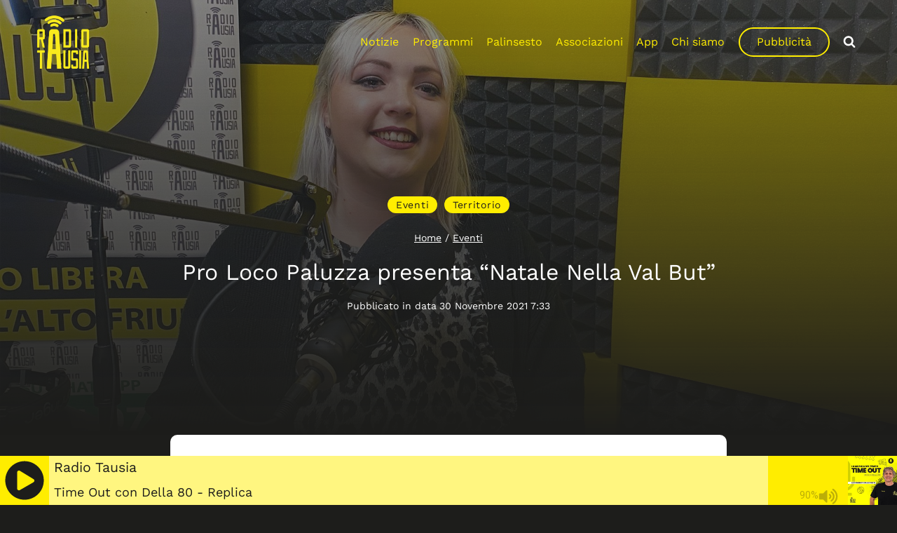

--- FILE ---
content_type: text/html; charset=UTF-8
request_url: https://radiotausia.it/pro-loco-paluzza-presenta-natale-nella-val-but/
body_size: 20195
content:
<!doctype html>
<html lang="it-IT" class="no-js" itemtype="https://schema.org/Blog" itemscope>
<head>
	<meta charset="UTF-8">
	<meta name="viewport" content="width=device-width, initial-scale=1, minimum-scale=1">
	<meta name='robots' content='index, follow, max-image-preview:large, max-snippet:-1, max-video-preview:-1' />
	<style>img:is([sizes="auto" i], [sizes^="auto," i]) { contain-intrinsic-size: 3000px 1500px }</style>
	
	<!-- This site is optimized with the Yoast SEO plugin v26.1.1 - https://yoast.com/wordpress/plugins/seo/ -->
	<title>Pro Loco Paluzza presenta &quot;Natale Nella Val But&quot; | Radio Tausia</title>
	<meta name="description" content="Domenica 5 Dicembre a Paluzza c&#039;è &quot;Natale Nella Val But&quot;.Gennj Primus della Pro Loco Paluzza lo ha presentato in diretta su Radio Tausia." />
	<link rel="canonical" href="https://radiotausia.it/pro-loco-paluzza-presenta-natale-nella-val-but/" />
	<meta property="og:locale" content="it_IT" />
	<meta property="og:type" content="article" />
	<meta property="og:title" content="Pro Loco Paluzza presenta &quot;Natale Nella Val But&quot; | Radio Tausia" />
	<meta property="og:description" content="Domenica 5 Dicembre a Paluzza c&#039;è &quot;Natale Nella Val But&quot;.Gennj Primus della Pro Loco Paluzza lo ha presentato in diretta su Radio Tausia." />
	<meta property="og:url" content="https://radiotausia.it/pro-loco-paluzza-presenta-natale-nella-val-but/" />
	<meta property="og:site_name" content="Radio Tausia" />
	<meta property="article:publisher" content="https://www.facebook.com/radiotausia/" />
	<meta property="article:published_time" content="2021-11-30T06:33:59+00:00" />
	<meta property="og:image" content="https://radiotausia.it/wp-content/uploads/2021/11/Copertina-Articolo-Pro-Loco-Natale.jpg" />
	<meta property="og:image:width" content="1920" />
	<meta property="og:image:height" content="1080" />
	<meta property="og:image:type" content="image/jpeg" />
	<meta name="author" content="radiotausia" />
	<meta name="twitter:card" content="summary_large_image" />
	<meta name="twitter:creator" content="@radiotausia" />
	<meta name="twitter:site" content="@radiotausia" />
	<meta name="twitter:label1" content="Scritto da" />
	<meta name="twitter:data1" content="radiotausia" />
	<meta name="twitter:label2" content="Tempo di lettura stimato" />
	<meta name="twitter:data2" content="1 minuto" />
	<script type="application/ld+json" class="yoast-schema-graph">{"@context":"https://schema.org","@graph":[{"@type":"Article","@id":"https://radiotausia.it/pro-loco-paluzza-presenta-natale-nella-val-but/#article","isPartOf":{"@id":"https://radiotausia.it/pro-loco-paluzza-presenta-natale-nella-val-but/"},"author":{"name":"radiotausia","@id":"https://radiotausia.it/#/schema/person/6fb028fb7ac3f4a35fa5ef910e0ceb25"},"headline":"Pro Loco Paluzza presenta &#8220;Natale Nella Val But&#8221;","datePublished":"2021-11-30T06:33:59+00:00","mainEntityOfPage":{"@id":"https://radiotausia.it/pro-loco-paluzza-presenta-natale-nella-val-but/"},"wordCount":215,"publisher":{"@id":"https://radiotausia.it/#organization"},"image":{"@id":"https://radiotausia.it/pro-loco-paluzza-presenta-natale-nella-val-but/#primaryimage"},"thumbnailUrl":"https://radiotausia.it/wp-content/uploads/2021/11/Copertina-Articolo-Pro-Loco-Natale.jpg","keywords":["Carnia","Evento Natalizio","Natale","Natale Nella Val But","Pro Loco Paluzza","Radio Tausia","Udine"],"articleSection":["Eventi","Territorio"],"inLanguage":"it-IT"},{"@type":"WebPage","@id":"https://radiotausia.it/pro-loco-paluzza-presenta-natale-nella-val-but/","url":"https://radiotausia.it/pro-loco-paluzza-presenta-natale-nella-val-but/","name":"Pro Loco Paluzza presenta \"Natale Nella Val But\" | Radio Tausia","isPartOf":{"@id":"https://radiotausia.it/#website"},"primaryImageOfPage":{"@id":"https://radiotausia.it/pro-loco-paluzza-presenta-natale-nella-val-but/#primaryimage"},"image":{"@id":"https://radiotausia.it/pro-loco-paluzza-presenta-natale-nella-val-but/#primaryimage"},"thumbnailUrl":"https://radiotausia.it/wp-content/uploads/2021/11/Copertina-Articolo-Pro-Loco-Natale.jpg","datePublished":"2021-11-30T06:33:59+00:00","description":"Domenica 5 Dicembre a Paluzza c'è \"Natale Nella Val But\".Gennj Primus della Pro Loco Paluzza lo ha presentato in diretta su Radio Tausia.","breadcrumb":{"@id":"https://radiotausia.it/pro-loco-paluzza-presenta-natale-nella-val-but/#breadcrumb"},"inLanguage":"it-IT","potentialAction":[{"@type":"ReadAction","target":["https://radiotausia.it/pro-loco-paluzza-presenta-natale-nella-val-but/"]}]},{"@type":"ImageObject","inLanguage":"it-IT","@id":"https://radiotausia.it/pro-loco-paluzza-presenta-natale-nella-val-but/#primaryimage","url":"https://radiotausia.it/wp-content/uploads/2021/11/Copertina-Articolo-Pro-Loco-Natale.jpg","contentUrl":"https://radiotausia.it/wp-content/uploads/2021/11/Copertina-Articolo-Pro-Loco-Natale.jpg","width":1920,"height":1080,"caption":"Pro Loco Paluzza presenta \"Natale Nella Val But\""},{"@type":"BreadcrumbList","@id":"https://radiotausia.it/pro-loco-paluzza-presenta-natale-nella-val-but/#breadcrumb","itemListElement":[{"@type":"ListItem","position":1,"name":"Home","item":"https://radiotausia.it/"},{"@type":"ListItem","position":2,"name":"Pro Loco Paluzza presenta &#8220;Natale Nella Val But&#8221;"}]},{"@type":"WebSite","@id":"https://radiotausia.it/#website","url":"https://radiotausia.it/","name":"Radio Tausia","description":"La Radio Libera dell&#039;alto Friuli","publisher":{"@id":"https://radiotausia.it/#organization"},"potentialAction":[{"@type":"SearchAction","target":{"@type":"EntryPoint","urlTemplate":"https://radiotausia.it/?s={search_term_string}"},"query-input":{"@type":"PropertyValueSpecification","valueRequired":true,"valueName":"search_term_string"}}],"inLanguage":"it-IT"},{"@type":"Organization","@id":"https://radiotausia.it/#organization","name":"Radio Tausia","url":"https://radiotausia.it/","logo":{"@type":"ImageObject","inLanguage":"it-IT","@id":"https://radiotausia.it/#/schema/logo/image/","url":"https://radiotausia.it/wp-content/uploads/2020/08/logo-per-sito-new.png","contentUrl":"https://radiotausia.it/wp-content/uploads/2020/08/logo-per-sito-new.png","width":500,"height":500,"caption":"Radio Tausia"},"image":{"@id":"https://radiotausia.it/#/schema/logo/image/"},"sameAs":["https://www.facebook.com/radiotausia/","https://x.com/radiotausia","https://www.instagram.com/radiotausia","https://www.youtube.com/channel/UCTJLfbgN_VAJNcrJgr6naNw"]},{"@type":"Person","@id":"https://radiotausia.it/#/schema/person/6fb028fb7ac3f4a35fa5ef910e0ceb25","name":"radiotausia"}]}</script>
	<!-- / Yoast SEO plugin. -->


<link rel='dns-prefetch' href='//cdn.iubenda.com' />
			<script>document.documentElement.classList.remove( 'no-js' );</script>
			<script>
window._wpemojiSettings = {"baseUrl":"https:\/\/s.w.org\/images\/core\/emoji\/16.0.1\/72x72\/","ext":".png","svgUrl":"https:\/\/s.w.org\/images\/core\/emoji\/16.0.1\/svg\/","svgExt":".svg","source":{"concatemoji":"https:\/\/radiotausia.it\/wp-includes\/js\/wp-emoji-release.min.js?ver=6.8.3"}};
/*! This file is auto-generated */
!function(s,n){var o,i,e;function c(e){try{var t={supportTests:e,timestamp:(new Date).valueOf()};sessionStorage.setItem(o,JSON.stringify(t))}catch(e){}}function p(e,t,n){e.clearRect(0,0,e.canvas.width,e.canvas.height),e.fillText(t,0,0);var t=new Uint32Array(e.getImageData(0,0,e.canvas.width,e.canvas.height).data),a=(e.clearRect(0,0,e.canvas.width,e.canvas.height),e.fillText(n,0,0),new Uint32Array(e.getImageData(0,0,e.canvas.width,e.canvas.height).data));return t.every(function(e,t){return e===a[t]})}function u(e,t){e.clearRect(0,0,e.canvas.width,e.canvas.height),e.fillText(t,0,0);for(var n=e.getImageData(16,16,1,1),a=0;a<n.data.length;a++)if(0!==n.data[a])return!1;return!0}function f(e,t,n,a){switch(t){case"flag":return n(e,"\ud83c\udff3\ufe0f\u200d\u26a7\ufe0f","\ud83c\udff3\ufe0f\u200b\u26a7\ufe0f")?!1:!n(e,"\ud83c\udde8\ud83c\uddf6","\ud83c\udde8\u200b\ud83c\uddf6")&&!n(e,"\ud83c\udff4\udb40\udc67\udb40\udc62\udb40\udc65\udb40\udc6e\udb40\udc67\udb40\udc7f","\ud83c\udff4\u200b\udb40\udc67\u200b\udb40\udc62\u200b\udb40\udc65\u200b\udb40\udc6e\u200b\udb40\udc67\u200b\udb40\udc7f");case"emoji":return!a(e,"\ud83e\udedf")}return!1}function g(e,t,n,a){var r="undefined"!=typeof WorkerGlobalScope&&self instanceof WorkerGlobalScope?new OffscreenCanvas(300,150):s.createElement("canvas"),o=r.getContext("2d",{willReadFrequently:!0}),i=(o.textBaseline="top",o.font="600 32px Arial",{});return e.forEach(function(e){i[e]=t(o,e,n,a)}),i}function t(e){var t=s.createElement("script");t.src=e,t.defer=!0,s.head.appendChild(t)}"undefined"!=typeof Promise&&(o="wpEmojiSettingsSupports",i=["flag","emoji"],n.supports={everything:!0,everythingExceptFlag:!0},e=new Promise(function(e){s.addEventListener("DOMContentLoaded",e,{once:!0})}),new Promise(function(t){var n=function(){try{var e=JSON.parse(sessionStorage.getItem(o));if("object"==typeof e&&"number"==typeof e.timestamp&&(new Date).valueOf()<e.timestamp+604800&&"object"==typeof e.supportTests)return e.supportTests}catch(e){}return null}();if(!n){if("undefined"!=typeof Worker&&"undefined"!=typeof OffscreenCanvas&&"undefined"!=typeof URL&&URL.createObjectURL&&"undefined"!=typeof Blob)try{var e="postMessage("+g.toString()+"("+[JSON.stringify(i),f.toString(),p.toString(),u.toString()].join(",")+"));",a=new Blob([e],{type:"text/javascript"}),r=new Worker(URL.createObjectURL(a),{name:"wpTestEmojiSupports"});return void(r.onmessage=function(e){c(n=e.data),r.terminate(),t(n)})}catch(e){}c(n=g(i,f,p,u))}t(n)}).then(function(e){for(var t in e)n.supports[t]=e[t],n.supports.everything=n.supports.everything&&n.supports[t],"flag"!==t&&(n.supports.everythingExceptFlag=n.supports.everythingExceptFlag&&n.supports[t]);n.supports.everythingExceptFlag=n.supports.everythingExceptFlag&&!n.supports.flag,n.DOMReady=!1,n.readyCallback=function(){n.DOMReady=!0}}).then(function(){return e}).then(function(){var e;n.supports.everything||(n.readyCallback(),(e=n.source||{}).concatemoji?t(e.concatemoji):e.wpemoji&&e.twemoji&&(t(e.twemoji),t(e.wpemoji)))}))}((window,document),window._wpemojiSettings);
</script>
<link rel='stylesheet' id='codepeople-search-in-place-advanced-style-css' href='https://radiotausia.it/wp-content/plugins/search-in-place-advanced/css/codepeople_shearch_in_place.min.css?ver=5.0.107' media='all' />
<style id='wp-emoji-styles-inline-css'>

	img.wp-smiley, img.emoji {
		display: inline !important;
		border: none !important;
		box-shadow: none !important;
		height: 1em !important;
		width: 1em !important;
		margin: 0 0.07em !important;
		vertical-align: -0.1em !important;
		background: none !important;
		padding: 0 !important;
	}
</style>
<link rel='stylesheet' id='wp-block-library-css' href='https://radiotausia.it/wp-includes/css/dist/block-library/style.min.css?ver=6.8.3' media='all' />
<style id='classic-theme-styles-inline-css'>
/*! This file is auto-generated */
.wp-block-button__link{color:#fff;background-color:#32373c;border-radius:9999px;box-shadow:none;text-decoration:none;padding:calc(.667em + 2px) calc(1.333em + 2px);font-size:1.125em}.wp-block-file__button{background:#32373c;color:#fff;text-decoration:none}
</style>
<style id='global-styles-inline-css'>
:root{--wp--preset--aspect-ratio--square: 1;--wp--preset--aspect-ratio--4-3: 4/3;--wp--preset--aspect-ratio--3-4: 3/4;--wp--preset--aspect-ratio--3-2: 3/2;--wp--preset--aspect-ratio--2-3: 2/3;--wp--preset--aspect-ratio--16-9: 16/9;--wp--preset--aspect-ratio--9-16: 9/16;--wp--preset--color--black: #000000;--wp--preset--color--cyan-bluish-gray: #abb8c3;--wp--preset--color--white: #ffffff;--wp--preset--color--pale-pink: #f78da7;--wp--preset--color--vivid-red: #cf2e2e;--wp--preset--color--luminous-vivid-orange: #ff6900;--wp--preset--color--luminous-vivid-amber: #fcb900;--wp--preset--color--light-green-cyan: #7bdcb5;--wp--preset--color--vivid-green-cyan: #00d084;--wp--preset--color--pale-cyan-blue: #8ed1fc;--wp--preset--color--vivid-cyan-blue: #0693e3;--wp--preset--color--vivid-purple: #9b51e0;--wp--preset--color--theme-palette-1: var(--global-palette1);--wp--preset--color--theme-palette-2: var(--global-palette2);--wp--preset--color--theme-palette-3: var(--global-palette3);--wp--preset--color--theme-palette-4: var(--global-palette4);--wp--preset--color--theme-palette-5: var(--global-palette5);--wp--preset--color--theme-palette-6: var(--global-palette6);--wp--preset--color--theme-palette-7: var(--global-palette7);--wp--preset--color--theme-palette-8: var(--global-palette8);--wp--preset--color--theme-palette-9: var(--global-palette9);--wp--preset--gradient--vivid-cyan-blue-to-vivid-purple: linear-gradient(135deg,rgba(6,147,227,1) 0%,rgb(155,81,224) 100%);--wp--preset--gradient--light-green-cyan-to-vivid-green-cyan: linear-gradient(135deg,rgb(122,220,180) 0%,rgb(0,208,130) 100%);--wp--preset--gradient--luminous-vivid-amber-to-luminous-vivid-orange: linear-gradient(135deg,rgba(252,185,0,1) 0%,rgba(255,105,0,1) 100%);--wp--preset--gradient--luminous-vivid-orange-to-vivid-red: linear-gradient(135deg,rgba(255,105,0,1) 0%,rgb(207,46,46) 100%);--wp--preset--gradient--very-light-gray-to-cyan-bluish-gray: linear-gradient(135deg,rgb(238,238,238) 0%,rgb(169,184,195) 100%);--wp--preset--gradient--cool-to-warm-spectrum: linear-gradient(135deg,rgb(74,234,220) 0%,rgb(151,120,209) 20%,rgb(207,42,186) 40%,rgb(238,44,130) 60%,rgb(251,105,98) 80%,rgb(254,248,76) 100%);--wp--preset--gradient--blush-light-purple: linear-gradient(135deg,rgb(255,206,236) 0%,rgb(152,150,240) 100%);--wp--preset--gradient--blush-bordeaux: linear-gradient(135deg,rgb(254,205,165) 0%,rgb(254,45,45) 50%,rgb(107,0,62) 100%);--wp--preset--gradient--luminous-dusk: linear-gradient(135deg,rgb(255,203,112) 0%,rgb(199,81,192) 50%,rgb(65,88,208) 100%);--wp--preset--gradient--pale-ocean: linear-gradient(135deg,rgb(255,245,203) 0%,rgb(182,227,212) 50%,rgb(51,167,181) 100%);--wp--preset--gradient--electric-grass: linear-gradient(135deg,rgb(202,248,128) 0%,rgb(113,206,126) 100%);--wp--preset--gradient--midnight: linear-gradient(135deg,rgb(2,3,129) 0%,rgb(40,116,252) 100%);--wp--preset--font-size--small: var(--global-font-size-small);--wp--preset--font-size--medium: var(--global-font-size-medium);--wp--preset--font-size--large: var(--global-font-size-large);--wp--preset--font-size--x-large: 42px;--wp--preset--font-size--larger: var(--global-font-size-larger);--wp--preset--font-size--xxlarge: var(--global-font-size-xxlarge);--wp--preset--spacing--20: 0.44rem;--wp--preset--spacing--30: 0.67rem;--wp--preset--spacing--40: 1rem;--wp--preset--spacing--50: 1.5rem;--wp--preset--spacing--60: 2.25rem;--wp--preset--spacing--70: 3.38rem;--wp--preset--spacing--80: 5.06rem;--wp--preset--shadow--natural: 6px 6px 9px rgba(0, 0, 0, 0.2);--wp--preset--shadow--deep: 12px 12px 50px rgba(0, 0, 0, 0.4);--wp--preset--shadow--sharp: 6px 6px 0px rgba(0, 0, 0, 0.2);--wp--preset--shadow--outlined: 6px 6px 0px -3px rgba(255, 255, 255, 1), 6px 6px rgba(0, 0, 0, 1);--wp--preset--shadow--crisp: 6px 6px 0px rgba(0, 0, 0, 1);}:where(.is-layout-flex){gap: 0.5em;}:where(.is-layout-grid){gap: 0.5em;}body .is-layout-flex{display: flex;}.is-layout-flex{flex-wrap: wrap;align-items: center;}.is-layout-flex > :is(*, div){margin: 0;}body .is-layout-grid{display: grid;}.is-layout-grid > :is(*, div){margin: 0;}:where(.wp-block-columns.is-layout-flex){gap: 2em;}:where(.wp-block-columns.is-layout-grid){gap: 2em;}:where(.wp-block-post-template.is-layout-flex){gap: 1.25em;}:where(.wp-block-post-template.is-layout-grid){gap: 1.25em;}.has-black-color{color: var(--wp--preset--color--black) !important;}.has-cyan-bluish-gray-color{color: var(--wp--preset--color--cyan-bluish-gray) !important;}.has-white-color{color: var(--wp--preset--color--white) !important;}.has-pale-pink-color{color: var(--wp--preset--color--pale-pink) !important;}.has-vivid-red-color{color: var(--wp--preset--color--vivid-red) !important;}.has-luminous-vivid-orange-color{color: var(--wp--preset--color--luminous-vivid-orange) !important;}.has-luminous-vivid-amber-color{color: var(--wp--preset--color--luminous-vivid-amber) !important;}.has-light-green-cyan-color{color: var(--wp--preset--color--light-green-cyan) !important;}.has-vivid-green-cyan-color{color: var(--wp--preset--color--vivid-green-cyan) !important;}.has-pale-cyan-blue-color{color: var(--wp--preset--color--pale-cyan-blue) !important;}.has-vivid-cyan-blue-color{color: var(--wp--preset--color--vivid-cyan-blue) !important;}.has-vivid-purple-color{color: var(--wp--preset--color--vivid-purple) !important;}.has-black-background-color{background-color: var(--wp--preset--color--black) !important;}.has-cyan-bluish-gray-background-color{background-color: var(--wp--preset--color--cyan-bluish-gray) !important;}.has-white-background-color{background-color: var(--wp--preset--color--white) !important;}.has-pale-pink-background-color{background-color: var(--wp--preset--color--pale-pink) !important;}.has-vivid-red-background-color{background-color: var(--wp--preset--color--vivid-red) !important;}.has-luminous-vivid-orange-background-color{background-color: var(--wp--preset--color--luminous-vivid-orange) !important;}.has-luminous-vivid-amber-background-color{background-color: var(--wp--preset--color--luminous-vivid-amber) !important;}.has-light-green-cyan-background-color{background-color: var(--wp--preset--color--light-green-cyan) !important;}.has-vivid-green-cyan-background-color{background-color: var(--wp--preset--color--vivid-green-cyan) !important;}.has-pale-cyan-blue-background-color{background-color: var(--wp--preset--color--pale-cyan-blue) !important;}.has-vivid-cyan-blue-background-color{background-color: var(--wp--preset--color--vivid-cyan-blue) !important;}.has-vivid-purple-background-color{background-color: var(--wp--preset--color--vivid-purple) !important;}.has-black-border-color{border-color: var(--wp--preset--color--black) !important;}.has-cyan-bluish-gray-border-color{border-color: var(--wp--preset--color--cyan-bluish-gray) !important;}.has-white-border-color{border-color: var(--wp--preset--color--white) !important;}.has-pale-pink-border-color{border-color: var(--wp--preset--color--pale-pink) !important;}.has-vivid-red-border-color{border-color: var(--wp--preset--color--vivid-red) !important;}.has-luminous-vivid-orange-border-color{border-color: var(--wp--preset--color--luminous-vivid-orange) !important;}.has-luminous-vivid-amber-border-color{border-color: var(--wp--preset--color--luminous-vivid-amber) !important;}.has-light-green-cyan-border-color{border-color: var(--wp--preset--color--light-green-cyan) !important;}.has-vivid-green-cyan-border-color{border-color: var(--wp--preset--color--vivid-green-cyan) !important;}.has-pale-cyan-blue-border-color{border-color: var(--wp--preset--color--pale-cyan-blue) !important;}.has-vivid-cyan-blue-border-color{border-color: var(--wp--preset--color--vivid-cyan-blue) !important;}.has-vivid-purple-border-color{border-color: var(--wp--preset--color--vivid-purple) !important;}.has-vivid-cyan-blue-to-vivid-purple-gradient-background{background: var(--wp--preset--gradient--vivid-cyan-blue-to-vivid-purple) !important;}.has-light-green-cyan-to-vivid-green-cyan-gradient-background{background: var(--wp--preset--gradient--light-green-cyan-to-vivid-green-cyan) !important;}.has-luminous-vivid-amber-to-luminous-vivid-orange-gradient-background{background: var(--wp--preset--gradient--luminous-vivid-amber-to-luminous-vivid-orange) !important;}.has-luminous-vivid-orange-to-vivid-red-gradient-background{background: var(--wp--preset--gradient--luminous-vivid-orange-to-vivid-red) !important;}.has-very-light-gray-to-cyan-bluish-gray-gradient-background{background: var(--wp--preset--gradient--very-light-gray-to-cyan-bluish-gray) !important;}.has-cool-to-warm-spectrum-gradient-background{background: var(--wp--preset--gradient--cool-to-warm-spectrum) !important;}.has-blush-light-purple-gradient-background{background: var(--wp--preset--gradient--blush-light-purple) !important;}.has-blush-bordeaux-gradient-background{background: var(--wp--preset--gradient--blush-bordeaux) !important;}.has-luminous-dusk-gradient-background{background: var(--wp--preset--gradient--luminous-dusk) !important;}.has-pale-ocean-gradient-background{background: var(--wp--preset--gradient--pale-ocean) !important;}.has-electric-grass-gradient-background{background: var(--wp--preset--gradient--electric-grass) !important;}.has-midnight-gradient-background{background: var(--wp--preset--gradient--midnight) !important;}.has-small-font-size{font-size: var(--wp--preset--font-size--small) !important;}.has-medium-font-size{font-size: var(--wp--preset--font-size--medium) !important;}.has-large-font-size{font-size: var(--wp--preset--font-size--large) !important;}.has-x-large-font-size{font-size: var(--wp--preset--font-size--x-large) !important;}
:where(.wp-block-post-template.is-layout-flex){gap: 1.25em;}:where(.wp-block-post-template.is-layout-grid){gap: 1.25em;}
:where(.wp-block-columns.is-layout-flex){gap: 2em;}:where(.wp-block-columns.is-layout-grid){gap: 2em;}
:root :where(.wp-block-pullquote){font-size: 1.5em;line-height: 1.6;}
</style>
<link rel='stylesheet' id='bradmax-player-css' href='https://radiotausia.it/wp-content/plugins/bradmax-player/assets/css/style.css?ver=1.1.31' media='all' />
<link rel='stylesheet' id='finalTilesGallery_stylesheet-css' href='https://radiotausia.it/wp-content/plugins/final-tiles-grid-gallery-lite/scripts/ftg.css?ver=3.6.6' media='all' />
<link rel='stylesheet' id='fontawesome_stylesheet-css' href='https://radiotausia.it/wp-content/plugins/final-tiles-grid-gallery-lite/fonts/font-awesome/css/font-awesome.min.css?ver=6.8.3' media='all' />
<link rel='stylesheet' id='bwg_fonts-css' href='https://radiotausia.it/wp-content/plugins/photo-gallery/css/bwg-fonts/fonts.css?ver=0.0.1' media='all' />
<link rel='stylesheet' id='sumoselect-css' href='https://radiotausia.it/wp-content/plugins/photo-gallery/css/sumoselect.min.css?ver=3.4.6' media='all' />
<link rel='stylesheet' id='mCustomScrollbar-css' href='https://radiotausia.it/wp-content/plugins/photo-gallery/css/jquery.mCustomScrollbar.min.css?ver=3.1.5' media='all' />
<link rel='stylesheet' id='bwg_googlefonts-css' href='https://fonts.googleapis.com/css?family=Ubuntu&#038;subset=greek,latin,greek-ext,vietnamese,cyrillic-ext,latin-ext,cyrillic' media='all' />
<link rel='stylesheet' id='bwg_frontend-css' href='https://radiotausia.it/wp-content/plugins/photo-gallery/css/styles.min.css?ver=1.8.35' media='all' />
<link rel='stylesheet' id='pafe-extension-style-free-css' href='https://radiotausia.it/wp-content/plugins/piotnet-addons-for-elementor/assets/css/minify/extension.min.css?ver=2.4.36' media='all' />
<link rel='stylesheet' id='rt-fontawsome-css' href='https://radiotausia.it/wp-content/plugins/the-post-grid/assets/vendor/font-awesome/css/font-awesome.min.css?ver=7.8.5' media='all' />
<link rel='stylesheet' id='rt-tpg-css' href='https://radiotausia.it/wp-content/plugins/the-post-grid/assets/css/thepostgrid.min.css?ver=7.8.5' media='all' />
<link rel='stylesheet' id='kadence-global-css' href='https://radiotausia.it/wp-content/themes/kadence/assets/css/global.min.css?ver=1.3.6' media='all' />
<style id='kadence-global-inline-css'>
/* Kadence Base CSS */
:root{--global-palette1:#ffed00;--global-palette2:#cebf01;--global-palette3:#1d1d1b;--global-palette4:#3a3a37;--global-palette5:#5e5e58;--global-palette6:#919189;--global-palette7:#cbcbc3;--global-palette8:#edede9;--global-palette9:#ffffff;--global-palette9rgb:255, 255, 255;--global-palette-highlight:var(--global-palette1);--global-palette-highlight-alt:var(--global-palette2);--global-palette-highlight-alt2:var(--global-palette9);--global-palette-btn-bg:var(--global-palette1);--global-palette-btn-bg-hover:var(--global-palette9);--global-palette-btn:var(--global-palette3);--global-palette-btn-hover:var(--global-palette3);--global-body-font-family:'Work Sans', sans-serif;--global-heading-font-family:inherit;--global-primary-nav-font-family:inherit;--global-fallback-font:sans-serif;--global-display-fallback-font:sans-serif;--global-content-width:1290px;--global-content-wide-width:calc(1290px + 230px);--global-content-narrow-width:842px;--global-content-edge-padding:1.5rem;--global-content-boxed-padding:2rem;--global-calc-content-width:calc(1290px - var(--global-content-edge-padding) - var(--global-content-edge-padding) );--wp--style--global--content-size:var(--global-calc-content-width);}.wp-site-blocks{--global-vw:calc( 100vw - ( 0.5 * var(--scrollbar-offset)));}:root body.kadence-elementor-colors{--e-global-color-kadence1:var(--global-palette1);--e-global-color-kadence2:var(--global-palette2);--e-global-color-kadence3:var(--global-palette3);--e-global-color-kadence4:var(--global-palette4);--e-global-color-kadence5:var(--global-palette5);--e-global-color-kadence6:var(--global-palette6);--e-global-color-kadence7:var(--global-palette7);--e-global-color-kadence8:var(--global-palette8);--e-global-color-kadence9:var(--global-palette9);}body{background:var(--global-palette3);}body, input, select, optgroup, textarea{font-style:normal;font-weight:normal;font-size:16px;line-height:1.5;font-family:var(--global-body-font-family);color:var(--global-palette4);}.content-bg, body.content-style-unboxed .site{background:var(--global-palette9);}@media all and (max-width: 767px){body{font-size:16px;line-height:1.5;}}h1,h2,h3,h4,h5,h6{font-family:var(--global-heading-font-family);}h1{font-style:normal;font-weight:normal;font-size:32px;line-height:1.5;color:var(--global-palette3);}h2{font-style:normal;font-weight:normal;font-size:28px;line-height:1.2;color:var(--global-palette3);}h3{font-style:normal;font-weight:normal;font-size:24px;line-height:1.3;color:var(--global-palette3);}h4{font-weight:700;font-size:22px;line-height:1.5;color:var(--global-palette4);}h5{font-weight:700;font-size:20px;line-height:1.5;color:var(--global-palette4);}h6{font-weight:700;font-size:18px;line-height:1.5;color:var(--global-palette5);}@media all and (max-width: 767px){h1{font-size:32px;}}.entry-hero .kadence-breadcrumbs{max-width:1290px;}.site-container, .site-header-row-layout-contained, .site-footer-row-layout-contained, .entry-hero-layout-contained, .comments-area, .alignfull > .wp-block-cover__inner-container, .alignwide > .wp-block-cover__inner-container{max-width:var(--global-content-width);}.content-width-narrow .content-container.site-container, .content-width-narrow .hero-container.site-container{max-width:var(--global-content-narrow-width);}@media all and (min-width: 1520px){.wp-site-blocks .content-container  .alignwide{margin-left:-115px;margin-right:-115px;width:unset;max-width:unset;}}@media all and (min-width: 1102px){.content-width-narrow .wp-site-blocks .content-container .alignwide{margin-left:-130px;margin-right:-130px;width:unset;max-width:unset;}}.content-style-boxed .wp-site-blocks .entry-content .alignwide{margin-left:calc( -1 * var( --global-content-boxed-padding ) );margin-right:calc( -1 * var( --global-content-boxed-padding ) );}.content-area{margin-top:5rem;margin-bottom:5rem;}@media all and (max-width: 1024px){.content-area{margin-top:3rem;margin-bottom:3rem;}}@media all and (max-width: 767px){.content-area{margin-top:2rem;margin-bottom:2rem;}}@media all and (max-width: 1024px){:root{--global-content-boxed-padding:2rem;}}@media all and (max-width: 767px){:root{--global-content-boxed-padding:1.5rem;}}.entry-content-wrap{padding:2rem;}@media all and (max-width: 1024px){.entry-content-wrap{padding:2rem;}}@media all and (max-width: 767px){.entry-content-wrap{padding:1.5rem;}}.entry.single-entry{box-shadow:0px 15px 15px -10px rgba(0,0,0,0.05);}.entry.loop-entry{box-shadow:0px 15px 15px -10px rgba(0,0,0,0.05);}.loop-entry .entry-content-wrap{padding:2rem;}@media all and (max-width: 1024px){.loop-entry .entry-content-wrap{padding:2rem;}}@media all and (max-width: 767px){.loop-entry .entry-content-wrap{padding:1.5rem;}}button, .button, .wp-block-button__link, input[type="button"], input[type="reset"], input[type="submit"], .fl-button, .elementor-button-wrapper .elementor-button, .wc-block-components-checkout-place-order-button, .wc-block-cart__submit{border-radius:50px;box-shadow:0px 0px 0px -7px rgba(0,0,0,0);}button:hover, button:focus, button:active, .button:hover, .button:focus, .button:active, .wp-block-button__link:hover, .wp-block-button__link:focus, .wp-block-button__link:active, input[type="button"]:hover, input[type="button"]:focus, input[type="button"]:active, input[type="reset"]:hover, input[type="reset"]:focus, input[type="reset"]:active, input[type="submit"]:hover, input[type="submit"]:focus, input[type="submit"]:active, .elementor-button-wrapper .elementor-button:hover, .elementor-button-wrapper .elementor-button:focus, .elementor-button-wrapper .elementor-button:active, .wc-block-cart__submit:hover{box-shadow:0px 15px 25px -7px rgba(0,0,0,0.1);}.kb-button.kb-btn-global-outline.kb-btn-global-inherit{padding-top:calc(px - 2px);padding-right:calc(px - 2px);padding-bottom:calc(px - 2px);padding-left:calc(px - 2px);}@media all and (min-width: 1025px){.transparent-header .entry-hero .entry-hero-container-inner{padding-top:100px;}}@media all and (max-width: 1024px){.mobile-transparent-header .entry-hero .entry-hero-container-inner{padding-top:100px;}}@media all and (max-width: 767px){.mobile-transparent-header .entry-hero .entry-hero-container-inner{padding-top:60px;}}.entry-author-style-center{padding-top:var(--global-md-spacing);border-top:1px solid var(--global-gray-500);}.entry-author-style-center .entry-author-avatar, .entry-meta .author-avatar{display:none;}.entry-author-style-normal .entry-author-profile{padding-left:0px;}#comments .comment-meta{margin-left:0px;}body.single{background:var(--global-palette3);}body.single .content-bg, body.content-style-unboxed.single .site{background:var(--global-palette9);}body.single .entry-related{background:var(--global-palette3);}.wp-site-blocks .entry-related h2.entry-related-title{font-style:normal;color:var(--global-palette9);}.wp-site-blocks .post-title h1{font-style:normal;color:var(--global-palette9);}.post-title .entry-taxonomies, .post-title .entry-taxonomies a{font-style:normal;font-weight:normal;font-size:14px;text-transform:capitalize;color:var(--global-palette1);}.post-title .entry-taxonomies a:hover{color:var(--global-palette2);}.post-title .entry-taxonomies .category-style-pill a{background:var(--global-palette1);}.post-title .entry-taxonomies .category-style-pill a:hover{background:var(--global-palette2);}.post-title .entry-meta{font-style:normal;font-size:14px;color:var(--global-palette9);}.post-title .kadence-breadcrumbs{font-style:normal;font-size:14px;color:var(--global-palette9);}.post-title .kadence-breadcrumbs a:hover{color:var(--global-palette1);}.entry-hero.post-hero-section .entry-header{min-height:500px;}.post-hero-section .hero-section-overlay{background:linear-gradient(180deg,rgba(28,28,26,0.5) 0%,rgb(29,29,27) 100%);}.loop-entry.type-post h2.entry-title{font-style:normal;color:var(--global-palette3);}.loop-entry.type-post .entry-taxonomies{font-style:normal;font-weight:normal;font-size:12px;text-transform:capitalize;}.loop-entry.type-post .entry-taxonomies, .loop-entry.type-post .entry-taxonomies a{color:var(--global-palette4);}.loop-entry.type-post .entry-taxonomies .category-style-pill a{background:var(--global-palette4);}.loop-entry.type-post .entry-taxonomies a:hover{color:var(--global-palette3);}.loop-entry.type-post .entry-taxonomies .category-style-pill a:hover{background:var(--global-palette3);}.loop-entry.type-post .entry-meta{font-style:normal;font-size:14px;}
/* Kadence Header CSS */
@media all and (max-width: 1024px){.mobile-transparent-header #masthead{position:absolute;left:0px;right:0px;z-index:100;}.kadence-scrollbar-fixer.mobile-transparent-header #masthead{right:var(--scrollbar-offset,0);}.mobile-transparent-header #masthead, .mobile-transparent-header .site-top-header-wrap .site-header-row-container-inner, .mobile-transparent-header .site-main-header-wrap .site-header-row-container-inner, .mobile-transparent-header .site-bottom-header-wrap .site-header-row-container-inner{background:transparent;}.site-header-row-tablet-layout-fullwidth, .site-header-row-tablet-layout-standard{padding:0px;}}@media all and (min-width: 1025px){.transparent-header #masthead{position:absolute;left:0px;right:0px;z-index:100;}.transparent-header.kadence-scrollbar-fixer #masthead{right:var(--scrollbar-offset,0);}.transparent-header #masthead, .transparent-header .site-top-header-wrap .site-header-row-container-inner, .transparent-header .site-main-header-wrap .site-header-row-container-inner, .transparent-header .site-bottom-header-wrap .site-header-row-container-inner{background:transparent;}}.site-branding a.brand img{max-width:80px;}.site-branding a.brand img.svg-logo-image{width:80px;}@media all and (max-width: 1024px){.site-branding a.brand img{max-width:80px;}.site-branding a.brand img.svg-logo-image{width:80px;}}@media all and (max-width: 767px){.site-branding a.brand img{max-width:60px;}.site-branding a.brand img.svg-logo-image{width:60px;}}.site-branding{padding:0px 0px 0px 0px;}#masthead, #masthead .kadence-sticky-header.item-is-fixed:not(.item-at-start):not(.site-header-row-container):not(.site-main-header-wrap), #masthead .kadence-sticky-header.item-is-fixed:not(.item-at-start) > .site-header-row-container-inner{background:var(--global-palette3);}.site-main-header-inner-wrap{min-height:100px;}@media all and (max-width: 767px){.site-main-header-inner-wrap{min-height:60px;}}.site-main-header-wrap .site-header-row-container-inner>.site-container{padding:10px 50px 10px 50px;}@media all and (max-width: 1024px){.site-main-header-wrap .site-header-row-container-inner>.site-container{padding:10px 50px 10px 50px;}}@media all and (max-width: 767px){.site-main-header-wrap .site-header-row-container-inner>.site-container{padding:10px 20px 10px 20px;}}#masthead .kadence-sticky-header.item-is-fixed:not(.item-at-start):not(.site-header-row-container):not(.item-hidden-above):not(.site-main-header-wrap), #masthead .kadence-sticky-header.item-is-fixed:not(.item-at-start):not(.item-hidden-above) > .site-header-row-container-inner{background:var(--global-palette1);}#masthead .kadence-sticky-header.item-is-fixed:not(.item-at-start) .header-menu-container > ul > li > a{color:var(--global-palette3);}#masthead .kadence-sticky-header.item-is-fixed:not(.item-at-start) .mobile-toggle-open-container .menu-toggle-open, #masthead .kadence-sticky-header.item-is-fixed:not(.item-at-start) .search-toggle-open-container .search-toggle-open{color:var(--global-palette3);}#masthead .kadence-sticky-header.item-is-fixed:not(.item-at-start) .header-menu-container > ul > li > a:hover{color:var(--global-palette3);}#masthead .kadence-sticky-header.item-is-fixed:not(.item-at-start) .mobile-toggle-open-container .menu-toggle-open:hover, #masthead .kadence-sticky-header.item-is-fixed:not(.item-at-start) .mobile-toggle-open-container .menu-toggle-open:focus, #masthead .kadence-sticky-header.item-is-fixed:not(.item-at-start) .search-toggle-open-container .search-toggle-open:hover, #masthead .kadence-sticky-header.item-is-fixed:not(.item-at-start) .search-toggle-open-container .search-toggle-open:focus{color:var(--global-palette3);}#masthead .kadence-sticky-header.item-is-fixed:not(.item-at-start) .header-menu-container > ul > li.current-menu-item > a, #masthead .kadence-sticky-header.item-is-fixed:not(.item-at-start) .header-menu-container > ul > li.current_page_item > a, #masthead .kadence-sticky-header.item-is-fixed:not(.item-at-start) .header-menu-container > ul > li.current_page_parent > a, #masthead .kadence-sticky-header.item-is-fixed:not(.item-at-start) .header-menu-container > ul > li.current_page_ancestor > a{color:var(--global-palette3);}.header-navigation[class*="header-navigation-style-underline"] .header-menu-container.primary-menu-container>ul>li>a:after{width:calc( 100% - 1.2em);}.main-navigation .primary-menu-container > ul > li.menu-item > a{padding-left:calc(1.2em / 2);padding-right:calc(1.2em / 2);padding-top:0.6em;padding-bottom:0.6em;color:var(--global-palette1);}.main-navigation .primary-menu-container > ul > li.menu-item .dropdown-nav-special-toggle{right:calc(1.2em / 2);}.main-navigation .primary-menu-container > ul > li.menu-item > a:hover{color:var(--global-palette9);}.main-navigation .primary-menu-container > ul > li.menu-item.current-menu-item > a{color:var(--global-palette9);}.header-navigation .header-menu-container ul ul.sub-menu, .header-navigation .header-menu-container ul ul.submenu{background:var(--global-palette3);box-shadow:0px 2px 13px 0px rgba(0,0,0,0.1);}.header-navigation .header-menu-container ul ul li.menu-item, .header-menu-container ul.menu > li.kadence-menu-mega-enabled > ul > li.menu-item > a{border-bottom:1px solid rgba(255,255,255,0.1);}.header-navigation .header-menu-container ul ul li.menu-item > a{width:200px;padding-top:1em;padding-bottom:1em;color:var(--global-palette8);font-size:12px;}.header-navigation .header-menu-container ul ul li.menu-item > a:hover{color:var(--global-palette9);background:var(--global-palette4);}.header-navigation .header-menu-container ul ul li.menu-item.current-menu-item > a{color:var(--global-palette9);background:var(--global-palette4);}.mobile-toggle-open-container .menu-toggle-open, .mobile-toggle-open-container .menu-toggle-open:focus{color:var(--global-palette9);padding:0.4em 0.6em 0.4em 0.6em;font-size:14px;}.mobile-toggle-open-container .menu-toggle-open.menu-toggle-style-bordered{border:1px solid currentColor;}.mobile-toggle-open-container .menu-toggle-open .menu-toggle-icon{font-size:24px;}.mobile-toggle-open-container .menu-toggle-open:hover, .mobile-toggle-open-container .menu-toggle-open:focus-visible{color:var(--global-palette-highlight);}.mobile-navigation ul li{font-style:normal;font-size:18px;}.mobile-navigation ul li a{padding-top:1em;padding-bottom:1em;}.mobile-navigation ul li > a, .mobile-navigation ul li.menu-item-has-children > .drawer-nav-drop-wrap{color:var(--global-palette3);}.mobile-navigation ul li > a:hover, .mobile-navigation ul li.menu-item-has-children > .drawer-nav-drop-wrap:hover{color:var(--global-palette5);}.mobile-navigation ul li.current-menu-item > a, .mobile-navigation ul li.current-menu-item.menu-item-has-children > .drawer-nav-drop-wrap{color:var(--global-palette5);}.mobile-navigation ul li.menu-item-has-children .drawer-nav-drop-wrap, .mobile-navigation ul li:not(.menu-item-has-children) a{border-bottom:2px solid var(--global-palette2);}.mobile-navigation:not(.drawer-navigation-parent-toggle-true) ul li.menu-item-has-children .drawer-nav-drop-wrap button{border-left:2px solid var(--global-palette2);}#mobile-drawer .drawer-header .drawer-toggle{padding:0.6em 0.15em 0.6em 0.15em;font-size:24px;}.search-toggle-open-container .search-toggle-open{color:var(--global-palette9);}.search-toggle-open-container .search-toggle-open.search-toggle-style-bordered{border:1px solid currentColor;}.search-toggle-open-container .search-toggle-open .search-toggle-icon{font-size:1em;}.search-toggle-open-container .search-toggle-open:hover, .search-toggle-open-container .search-toggle-open:focus{color:var(--global-palette1);}#search-drawer .drawer-inner{background:rgba(9, 12, 16, 0.97);}
/* Kadence Footer CSS */
#colophon{background:var(--global-palette1);}.site-middle-footer-wrap .site-footer-row-container-inner{font-style:normal;color:var(--global-palette5);border-top:0px none transparent;border-bottom:2px none var(--global-palette2);}.site-footer .site-middle-footer-wrap a:where(:not(.button):not(.wp-block-button__link):not(.wp-element-button)){color:var(--global-palette5);}.site-footer .site-middle-footer-wrap a:where(:not(.button):not(.wp-block-button__link):not(.wp-element-button)):hover{color:var(--global-palette3);}.site-middle-footer-inner-wrap{padding-top:60px;padding-bottom:70px;grid-column-gap:30px;grid-row-gap:30px;}.site-middle-footer-inner-wrap .widget{margin-bottom:30px;}.site-middle-footer-inner-wrap .widget-area .widget-title{font-style:normal;color:var(--global-palette3);}.site-middle-footer-inner-wrap .site-footer-section:not(:last-child):after{right:calc(-30px / 2);}.site-bottom-footer-wrap .site-footer-row-container-inner{background:var(--global-palette3);font-style:normal;color:var(--global-palette9);}.site-footer .site-bottom-footer-wrap a:where(:not(.button):not(.wp-block-button__link):not(.wp-element-button)){color:var(--global-palette4);}.site-footer .site-bottom-footer-wrap a:where(:not(.button):not(.wp-block-button__link):not(.wp-element-button)):hover{color:var(--global-palette9);}.site-bottom-footer-inner-wrap{padding-top:30px;padding-bottom:30px;grid-column-gap:30px;}.site-bottom-footer-inner-wrap .widget{margin-bottom:30px;}.site-bottom-footer-inner-wrap .widget-area .widget-title{font-style:normal;color:var(--global-palette9);}.site-bottom-footer-inner-wrap .site-footer-section:not(:last-child):after{right:calc(-30px / 2);}#colophon .footer-navigation .footer-menu-container > ul > li > a{padding-left:calc(1.2em / 2);padding-right:calc(1.2em / 2);padding-top:calc(0.6em / 2);padding-bottom:calc(0.6em / 2);color:var(--global-palette1);}#colophon .footer-navigation .footer-menu-container > ul li a:hover{color:var(--global-palette9);}#colophon .footer-navigation .footer-menu-container > ul li.current-menu-item > a{color:var(--global-palette9);}
/* Kadence Dynamic CSS */
.content-title-style-above .post-hero-section .entry-hero-container-inner{background-image:url('https://radiotausia.it/wp-content/uploads/2021/11/Copertina-Articolo-Pro-Loco-Natale.jpg');background-repeat:no-repeat;background-position:center center;background-size:cover;background-attachment:scroll;}
</style>
<link rel='stylesheet' id='kadence-simplelightbox-css-css' href='https://radiotausia.it/wp-content/themes/kadence/assets/css/simplelightbox.min.css?ver=1.3.6' media='all' />
<link rel='stylesheet' id='srpw-style-css' href='https://radiotausia.it/wp-content/plugins/smart-recent-posts-widget/assets/css/srpw-frontend.css?ver=6.8.3' media='all' />
<script src="https://radiotausia.it/wp-includes/js/jquery/jquery.min.js?ver=3.7.1" id="jquery-core-js"></script>
<script src="https://radiotausia.it/wp-includes/js/jquery/jquery-migrate.min.js?ver=3.4.1" id="jquery-migrate-js"></script>
<script id="codepeople-search-in-place-advanced-js-extra">
var codepeople_search_in_place_advanced = {"own_only":"1","result_number":"5","more":"Pi\u00f9 risultati","empty":"0 results","char_number":"3","root":"Ly9yYWRpb3RhdXNpYS5pdC93cC1hZG1pbi8=","home":"https:\/\/radiotausia.it","summary_length":"20","operator":"and","lang":"it","areas":["div.hentry","#content","#main","div.content","#middle","#container","#wrapper","article",".elementor","body"]};
</script>
<script src="https://radiotausia.it/wp-content/plugins/search-in-place-advanced/js/codepeople_shearch_in_place.min.js?ver=5.0.107" id="codepeople-search-in-place-advanced-js"></script>

<script  type="text/javascript" class=" _iub_cs_skip" id="iubenda-head-inline-scripts-0">
var _iub = _iub || [];
_iub.csConfiguration = {"consentOnContinuedBrowsing":false,"countryDetection":true,"gdprAppliesGlobally":false,"invalidateConsentWithoutLog":true,"perPurposeConsent":true,"siteId":1936324,"whitelabel":false,"cookiePolicyId":89213265,"lang":"it", "banner":{ "acceptButtonCaptionColor":"#1D1D1B","acceptButtonColor":"#FFED00","acceptButtonDisplay":true,"backgroundColor":"#FFFFFF","backgroundOverlay":true,"brandBackgroundColor":"#FFFFFF","brandTextColor":"#1D1D1B","closeButtonRejects":true,"customizeButtonColor":"#1D1D1B","customizeButtonDisplay":true,"explicitWithdrawal":true,"fontSize":"14","listPurposes":true,"logo":"https://radiotausia.it/wp-content/uploads/2022/03/logo_header_nero.png","position":"float-center","rejectButtonColor":"#FF4747","rejectButtonDisplay":true,"textColor":"#1D1D1B" }};
</script>
<script  type="text/javascript" charset="UTF-8" async="" class=" _iub_cs_skip" src="//cdn.iubenda.com/cs/iubenda_cs.js?ver=3.12.4" id="iubenda-head-scripts-0-js"></script>
<script src="https://radiotausia.it/wp-content/plugins/bradmax-player/assets/js/default_player.js?ver=2.14.470" id="bradmax-player-js"></script>
<script src="https://radiotausia.it/wp-content/plugins/photo-gallery/js/jquery.sumoselect.min.js?ver=3.4.6" id="sumoselect-js"></script>
<script src="https://radiotausia.it/wp-content/plugins/photo-gallery/js/tocca.min.js?ver=2.0.9" id="bwg_mobile-js"></script>
<script src="https://radiotausia.it/wp-content/plugins/photo-gallery/js/jquery.mCustomScrollbar.concat.min.js?ver=3.1.5" id="mCustomScrollbar-js"></script>
<script src="https://radiotausia.it/wp-content/plugins/photo-gallery/js/jquery.fullscreen.min.js?ver=0.6.0" id="jquery-fullscreen-js"></script>
<script id="bwg_frontend-js-extra">
var bwg_objectsL10n = {"bwg_field_required":"campo obbligatorio.","bwg_mail_validation":"Questo non \u00e8 un indirizzo email valido. ","bwg_search_result":"Non ci sono immagini corrispondenti alla tua ricerca.","bwg_select_tag":"Select Tag","bwg_order_by":"Order By","bwg_search":"Cerca","bwg_show_ecommerce":"Show Ecommerce","bwg_hide_ecommerce":"Hide Ecommerce","bwg_show_comments":"Mostra commenti","bwg_hide_comments":"Nascondi commenti","bwg_restore":"Ripristina","bwg_maximize":"Massimizza","bwg_fullscreen":"Schermo intero","bwg_exit_fullscreen":"Uscire a schermo intero","bwg_search_tag":"SEARCH...","bwg_tag_no_match":"No tags found","bwg_all_tags_selected":"All tags selected","bwg_tags_selected":"tags selected","play":"Riproduci","pause":"Pausa","is_pro":"","bwg_play":"Riproduci","bwg_pause":"Pausa","bwg_hide_info":"Nascondi informazioni","bwg_show_info":"Mostra info","bwg_hide_rating":"Hide rating","bwg_show_rating":"Show rating","ok":"Ok","cancel":"Cancel","select_all":"Select all","lazy_load":"0","lazy_loader":"https:\/\/radiotausia.it\/wp-content\/plugins\/photo-gallery\/images\/ajax_loader.png","front_ajax":"0","bwg_tag_see_all":"vedi tutti i tag","bwg_tag_see_less":"see less tags"};
</script>
<script src="https://radiotausia.it/wp-content/plugins/photo-gallery/js/scripts.min.js?ver=1.8.35" id="bwg_frontend-js"></script>
<script src="https://radiotausia.it/wp-content/plugins/piotnet-addons-for-elementor/assets/js/minify/extension.min.js?ver=2.4.36" id="pafe-extension-free-js"></script>
<link rel="https://api.w.org/" href="https://radiotausia.it/wp-json/" /><link rel="alternate" title="JSON" type="application/json" href="https://radiotausia.it/wp-json/wp/v2/posts/3154" /><link rel="EditURI" type="application/rsd+xml" title="RSD" href="https://radiotausia.it/xmlrpc.php?rsd" />

<link rel='shortlink' href='https://radiotausia.it/?p=3154' />
<link rel="alternate" title="oEmbed (JSON)" type="application/json+oembed" href="https://radiotausia.it/wp-json/oembed/1.0/embed?url=https%3A%2F%2Fradiotausia.it%2Fpro-loco-paluzza-presenta-natale-nella-val-but%2F" />
<link rel="alternate" title="oEmbed (XML)" type="text/xml+oembed" href="https://radiotausia.it/wp-json/oembed/1.0/embed?url=https%3A%2F%2Fradiotausia.it%2Fpro-loco-paluzza-presenta-natale-nella-val-but%2F&#038;format=xml" />
<!-- Global site tag (gtag.js) - Google Analytics -->
<script async src="https://www.googletagmanager.com/gtag/js?id=UA-145696119-1"></script>
<script>
  window.dataLayer = window.dataLayer || [];
  function gtag(){dataLayer.push(arguments);}
  gtag('js', new Date());

  gtag('config', 'UA-145696119-1');
</script>

<!-- Global site tag (gtag.js) - Google Analytics -->
<script async src="https://www.googletagmanager.com/gtag/js?id=G-FYFJXEXZ94"></script>
<script>
  window.dataLayer = window.dataLayer || [];
  function gtag(){dataLayer.push(arguments);}
  gtag('js', new Date());

  gtag('config', 'G-FYFJXEXZ94');
</script>

<!-- Meta Pixel Code -->
<script>
!function(f,b,e,v,n,t,s)
{if(f.fbq)return;n=f.fbq=function(){n.callMethod?
n.callMethod.apply(n,arguments):n.queue.push(arguments)};
if(!f._fbq)f._fbq=n;n.push=n;n.loaded=!0;n.version='2.0';
n.queue=[];t=b.createElement(e);t.async=!0;
t.src=v;s=b.getElementsByTagName(e)[0];
s.parentNode.insertBefore(t,s)}(window, document,'script',
'https://connect.facebook.net/en_US/fbevents.js');
fbq('init', '335345635747291');
fbq('track', 'PageView');
</script>
<noscript><img height="1" width="1" style="display:none"
src="https://www.facebook.com/tr?id=335345635747291&ev=PageView&noscript=1"
/></noscript>
<!-- End Meta Pixel Code -->
<style>
.search-in-place {background-color: #FFFFFFF;}
.search-in-place {border: 1px solid #FFFFFF;}
.search-in-place .item{border-bottom: 1px solid #FFFFFF;}.search-in-place .label{color:#1d1d1b;}
.search-in-place .label{text-shadow: 0 1px 0 #FFFFFF;}
.search-in-place .label{
				background: #ffed00;
				background: -moz-linear-gradient(top,  #ffed00 0%, #ffed00 100%);
				background: -webkit-gradient(linear, left top, left bottom, color-stop(0%,#ffed00), color-stop(100%,#ffed00));
				background: -webkit-linear-gradient(top,  #ffed00 0%,#ffed00 100%);
				background: -o-linear-gradient(top,  #ffed00 0%,#ffed00 100%);
				background: -ms-linear-gradient(top,  #ffed00 0%,#ffed00 100%);
				background: linear-gradient(to bottom,  #ffed00 0%,#ffed00 100%);
				filter: progid:DXImageTransform.Microsoft.gradient( startColorstr='#ffed00', endColorstr='#ffed00',GradientType=0 );
			}
.search-in-place .item.active{background-color:#1d1d1b;}
</style>        <style>
            :root {
                --tpg-primary-color: #0d6efd;
                --tpg-secondary-color: #0654c4;
                --tpg-primary-light: #c4d0ff
            }

                    </style>
		<link rel="preload" id="kadence-header-preload" href="https://radiotausia.it/wp-content/themes/kadence/assets/css/header.min.css?ver=1.3.6" as="style">
<link rel="preload" id="kadence-content-preload" href="https://radiotausia.it/wp-content/themes/kadence/assets/css/content.min.css?ver=1.3.6" as="style">
<link rel="preload" id="kadence-footer-preload" href="https://radiotausia.it/wp-content/themes/kadence/assets/css/footer.min.css?ver=1.3.6" as="style">
<meta name="generator" content="Elementor 3.32.4; features: additional_custom_breakpoints; settings: css_print_method-external, google_font-enabled, font_display-auto">
			<style>
				.e-con.e-parent:nth-of-type(n+4):not(.e-lazyloaded):not(.e-no-lazyload),
				.e-con.e-parent:nth-of-type(n+4):not(.e-lazyloaded):not(.e-no-lazyload) * {
					background-image: none !important;
				}
				@media screen and (max-height: 1024px) {
					.e-con.e-parent:nth-of-type(n+3):not(.e-lazyloaded):not(.e-no-lazyload),
					.e-con.e-parent:nth-of-type(n+3):not(.e-lazyloaded):not(.e-no-lazyload) * {
						background-image: none !important;
					}
				}
				@media screen and (max-height: 640px) {
					.e-con.e-parent:nth-of-type(n+2):not(.e-lazyloaded):not(.e-no-lazyload),
					.e-con.e-parent:nth-of-type(n+2):not(.e-lazyloaded):not(.e-no-lazyload) * {
						background-image: none !important;
					}
				}
			</style>
			<style type="text/css">.blue-message {
background: none repeat scroll 0 0 #3399ff;
    color: #ffffff;
    text-shadow: none;
    font-size: 16px;
    line-height: 24px;
    padding: 10px;
} 
.green-message {
background: none repeat scroll 0 0 #8cc14c;
    color: #ffffff;
    text-shadow: none;
    font-size: 16px;
    line-height: 24px;
    padding: 10px;
} 
.orange-message {
background: none repeat scroll 0 0 #faa732;
    color: #ffffff;
    text-shadow: none;
    font-size: 16px;
    line-height: 24px;
    padding: 10px;
} 
.red-message {
background: none repeat scroll 0 0 #da4d31;
    color: #ffffff;
    text-shadow: none;
    font-size: 16px;
    line-height: 24px;
    padding: 10px;
} 
.grey-message {
background: none repeat scroll 0 0 #53555c;
    color: #ffffff;
    text-shadow: none;
    font-size: 16px;
    line-height: 24px;
    padding: 10px;
} 
.left-block {
background: none repeat scroll 0 0px, radial-gradient(ellipse at center center, #ffffff 0%, #f2f2f2 100%) repeat scroll 0 0 rgba(0, 0, 0, 0);
    color: #8b8e97;
    padding: 10px;
    margin: 10px;
    float: left;
} 
.right-block {
background: none repeat scroll 0 0px, radial-gradient(ellipse at center center, #ffffff 0%, #f2f2f2 100%) repeat scroll 0 0 rgba(0, 0, 0, 0);
    color: #8b8e97;
    padding: 10px;
    margin: 10px;
    float: right;
} 
.blockquotes {
background: none;
    border-left: 5px solid #f1f1f1;
    color: #8B8E97;
    font-size: 16px;
    font-style: italic;
    line-height: 22px;
    padding-left: 15px;
    padding: 10px;
    width: 60%;
    float: left;
} 
</style><link rel="preload" href="https://radiotausia.it/wp-content/fonts/work-sans/QGYsz_wNahGAdqQ43Rh_fKDp.woff2" as="font" type="font/woff2" crossorigin><link rel='stylesheet' id='kadence-fonts-gfonts-css' href='https://radiotausia.it/wp-content/fonts/45a50a1ff636056c83c045a554b9af88.css?ver=1.3.6' media='all' />
<link rel="icon" href="https://radiotausia.it/wp-content/uploads/2020/07/cropped-Radio-logo-2020-32x32.png" sizes="32x32" />
<link rel="icon" href="https://radiotausia.it/wp-content/uploads/2020/07/cropped-Radio-logo-2020-192x192.png" sizes="192x192" />
<link rel="apple-touch-icon" href="https://radiotausia.it/wp-content/uploads/2020/07/cropped-Radio-logo-2020-180x180.png" />
<meta name="msapplication-TileImage" content="https://radiotausia.it/wp-content/uploads/2020/07/cropped-Radio-logo-2020-270x270.png" />
		<style id="wp-custom-css">
			/* fix */

figure.wp-block-gallery.has-nested-images {
	display: flex !important;
}

#wrapper {
	padding-bottom: 70px;
}

p {
	margin-top: .5em !important;
  margin-bottom: .5em !important;
}

/* b, strong {
	font-weight: normal;
	text-decoration: underline;
} */

.single-content h1.elementor-heading-title, .single-content h2.elementor-heading-title, .single-content h3.elementor-heading-title, .single-content h4.elementor-heading-title, .single-content h5.elementor-heading-title, .single-content h6.elementor-heading-title {
	margin-bottom: 0 !important;
}

footer h2 {
	color: var(--global-palette3);
}

footer #block-42 .wp-block-button a {
	color: var(--global-palette9) !important;
	text-decoration: none !important;
}

.site-middle-footer-inner-wrap .widget {
	margin-bottom: 10px;
}

.sezione-sponsor .elementor-image-carousel {
	padding: 20px 0;
}

.sezione-sponsor .swiper-slide {
	transition: all .2s;
}

.sezione-sponsor .swiper-slide:hover {
	transform: scale(1.1);
}

/* Da vedere perché non va */

#map_5874 g.mapsCircle-group {
	stroke: var(--global-palette3) !important;
	stroke-width: 3px !important;
}

/* search */

.search-in-place-box-container input[type="search"] {
	padding: 15px 50px 15px 30px;
	border-radius: 50px;
	text-transform: unset;
}

.search-form .kadence-search-icon-wrap {
	padding-right: 20px;
}

.search-in-place {
	border: 0;
	border-radius: 20px;
	background-color: var(--global-palette1);
}

.search-in-place .label,
.search-in-place .resume {
	display: none;
}

.search-in-place .item {
	border: 0;
	transition: all .2s ease;
}

.search-in-place .item img {
	border-radius: 5px;
}

.search-in-place .item:hover .date,
.search-in-place .item:active .date,
.search-in-place .item:focus .date {
	color: var(--global-palette9);
}

.search-in-place .title a {
	text-decoration: none;
	color: var(--global-palette3);
}

.search-in-place .item:hover a,
.search-in-place .item:active a,
.search-in-place .item:focus a {
	color: var(--global-palette1);
}

/* Palinsesto */

#new-palinsesto .elementor-tab-title {
	border-radius: 6px 0 0 6px;
}

#new-palinsesto .elementor-tab-title.elementor-active {
	background-color: var(--e-global-color-kadence1);
	color: var(--e-global-color-kadence3) !important;
}

#new-palinsesto .elementor-tab-title.elementor-active a {
	color: var(--e-global-color-kadence3);
}

.palinsesto-container {
	display: flex;
	flex-wrap: wrap;
	align-items: center;
	margin-bottom: 20px;
}

.palinsesto-container:last-child {
	margin-bottom: 0;
}

.palinsesto-container ul {
	margin: 0;
	list-style-type: none;
}

.palinsesto-container a {
	width: 20%;
	margin-right: 20px;
}

.palinsesto-container img {
	border-radius: 3px;
}

.palinsesto-container span {
	width: calc(80% - 20px);
	align-self: center;
}

@media screen and (max-width: 767px) {
	#new-palinsesto .elementor-tab-title {
		border-radius: 0;
	}
	
	.palinsesto-container {
		padding: 10px 10px 0 10px;
		margin-bottom: 0;
	}
	
	.palinsesto-container a {
		width: 100%;
		margin-right: 0;
	}

	.palinsesto-container span {
		width: 100%;
		padding: 15px 20px;
		margin-bottom: 10px;
		border-radius: 0 0 3px 3px;
		color: var(--global-palette3);
		background-color: var(--global-palette9);
	}
	
	.palinsesto-container a {
		color: var(--global-palette2);
	}
}

/* Forminator */

#consent-1 .forminator-checkbox {
	margin-top: 8px !important; 
}

#consent-1 .forminator-checkbox__label {
	margin-left: 10px !important;
}

/* Radio */

#lunaradio {
	width:100%;
	height:70px;
	position: fixed;
	bottom: 0;
	z-index: 333;
}

[class*="smalltexttitle"] {
	font-size: 18px;
}

@media screen and (max-width: 992px) { 
	[class*="smalltexttitle"] {
		font-size: 14px;
	}
}

/* Menu */

.pubblicita-button {
	border: 2px solid var(--global-palette1);
	border-radius: 50px;
	margin-left: 10px;
}

.pubblicita-button a {
	padding: 7px 24px !important;
}

.pubblicita-button:hover {
	background-color: var(--global-palette9);
	border: 2px solid var(--global-palette9);
}

.pubblicita-button a:hover {
	color: var(--global-palette3) !important;
}

.pubblicita-button a:hover:after,
.current_page_item a:after {
	display: none !important;
}

.item-is-stuck
.pubblicita-button {
	border: 2px solid var(--global-palette3);
	border-radius: 50px;
}

.item-is-stuck .pubblicita-button a {
	padding: 7px 24px !important;
}

.item-is-stuck .pubblicita-button:hover {
	background-color: var(--global-palette3);
}

.item-is-stuck .pubblicita-button a:hover {
	color: var(--global-palette9) !important;
}

.current_page_item.pubblicita-button {
	border: 2px solid var(--global-palette9) !important;
}

.item-is-stuck .current_page_item.pubblicita-button {
	background-color: var(--global-palette3) !important;
	border: 2px solid var(--global-palette3) !important;
}

.item-is-stuck .current_page_item.pubblicita-button a {
	color: var(--global-palette9) !important;
}

#mobile-menu .pubblicita-button a {
	border: 0;
}

#mobile-menu .pubblicita-button {
	margin-top: 20px;
	margin-left: 0;
	border: 2px solid var(--global-palette3);
}

#mobile-menu .pubblicita-button.current_page_item {
	border: 2px solid var(--global-palette3) !important;
	background-color: var(--global-palette3) !important;
}

#mobile-menu .pubblicita-button.current_page_item a {
	color: var(--global-palette9) !important;
}

/* Home */

.elementor-post__read-more {
	background-color: var(--global-palette1);
	padding: .25rem 1rem;
	border-radius: 20px;
}

.team-button {
	border-radius: 50px;
	font-style: normal;
	background-color: var(--global-palette1);
	color: var(--global-palette3) !important;
}

#chi-siamo-home .elementor-testimonial__content {
	display: flex;
	flex-direction: column;
}

#chi-siamo-home .elementor-testimonial__cite {
	order: 1;
	margin: 0 !important;
}

#chi-siamo-home .elementor-testimonial__text {
	order: 2;
	margin-top: 10px;
}

/* Sidebar */

#mobile-drawer .toggle-close-bar {
	color: var(--global-palette3) !important;
}

#mobile-drawer .drawer-inner {
	background-color: var(--global-palette1);
}

/* Notizie */

.blog .entry-hero-container-inner,
.category .entry-hero-container-inner {
	background-repeat: no-repeat;
	background-position: top center;
	background-size: cover;
	background-attachment: scroll;
}

.blog .entry-hero-container-inner {
	background-image: url('https://radiotausia.it/wp-content/uploads/2022/03/radio_tausia_home_2.jpg');
    
}

.category .entry-hero-container-inner {
	background-image: url('https://radiotausia.it/wp-content/uploads/2022/03/radio_tausia_home.jpg');
}

.category .entry-hero-container-inner {
	background-image: url('https://radiotausia.it/wp-content/uploads/2022/03/radio_tausia_home.jpg');
}

.tag .entry-hero-container-inner {
	background-image: url('https://radiotausia.it/wp-content/uploads/2022/03/radio_tausia_3.jpg');
}

.blog .hero-section-overlay,
.category .hero-section-overlay,
.tag .hero-section-overlay {
    background: linear-gradient(180deg,rgba(28,28,26,0.5) 0%,rgb(29,29,27) 100%) !important;
}

.blog #kadence-breadcrumbs {
	font-size: 16px;
}

.loop-entry.type-post .entry-taxonomies a {
	font-weight: normal;
	padding: .25rem .75rem;
	border-radius: 20px;
}

.entry,
.site .post-thumbnail img,
.site .post-thumbnail .post-thumbnail-inner {
	border-radius: 10px !important;
}

.site .post-thumbnail img {
	border-radius: 10px 10px 0 0 !important;
}

a.post-more-link {
	font-weight: 400 !important;
	text-transform: unset !important;
	font-size: 14px !important;
	padding: 0.5rem 1rem;
	border-radius: 20px;
	color: var(--global-palette3);
  background-color: var(--global-palette1);
}

a.post-more-link:hover {
	color: var(--global-palette3) !important;
  background-color: var(--global-palette2);
}

.pagination a.page-numbers {
	color: var(--global-palette9) !important;
}

.pagination .page-numbers.dots {
	color: var(--global-palette6) !important;
}

/* Articolo */

.post-title .entry-taxonomies .category-style-pill a {
	font-weight: normal;
	padding: .25rem .75rem;
	border-radius: 20px;
	color: var(--global-palette3) !important;
}

.post-title .entry-meta .posted-on {
	margin: 0 auto;
}

.post-navigation .nav-links {
	color: var(--global-palette9) !important;
}

.post-navigation .nav-links small {
	text-transform: unset !important;
	font-size: 16px;
	font-weight: 400;
}

.post-navigation .nav-previous:after,
.post-navigation .nav-previous:before {
	display: none;
}

/* Singola pagina */

.page .kadence-breadcrumb-container .bc-delimiter:last-child {
	display: none !important;
}

/* Singolo articolo */

.single .kadence-breadcrumb-container .bc-delimiter:last-child {
	display: none !important;
}

.single article a {
	color: var(--global-palette3);
	background-color: var(--global-palette1);
}

.single .entry-tags a.tag-link {
	border: unset;
}

/* Pagina di ricerca */

.search #primary {
	margin-top: 10rem;
}

.search #primary .more-link-wrap {
	margin-top: 20px !important;
}

/* Associazioni */

.parent-pageid-5872 .elementor-posts--skin-cards {
	display: flex;
	justify-content: center;
	flex-wrap: wrap;
}

.parent-pageid-5872 .elementor-posts--skin-cards article {
	max-width: 30%;
}

@media screen and (max-width: 1024px) {
	.parent-pageid-5872 .elementor-posts--skin-cards article {
		max-width: 40%;
	}
}

@media screen and (max-width: 705px) {
	.parent-pageid-5872 .elementor-posts--skin-cards {
		display: flex;
		justify-content: unset;
	}
	.parent-pageid-5872 .elementor-posts--skin-cards article {
		max-width: 100%;
	}
}		</style>
		</head>

<body class="wp-singular post-template-default single single-post postid-3154 single-format-standard wp-custom-logo wp-embed-responsive wp-theme-kadence wp-child-theme-kadence-child rttpg rttpg-7.8.5 radius-frontend rttpg-body-wrap rttpg-flaticon footer-on-bottom hide-focus-outline link-style-standard content-title-style-above content-width-narrow content-style-boxed content-vertical-padding-hide transparent-header mobile-transparent-header kadence-elementor-colors elementor-default elementor-kit-3463">
<div id="wrapper" class="site wp-site-blocks">
			<a class="skip-link screen-reader-text scroll-ignore" href="#main">Salta al contenuto</a>
		<link rel='stylesheet' id='kadence-header-css' href='https://radiotausia.it/wp-content/themes/kadence/assets/css/header.min.css?ver=1.3.6' media='all' />
<header id="masthead" class="site-header" role="banner" itemtype="https://schema.org/WPHeader" itemscope>
	<div id="main-header" class="site-header-wrap">
		<div class="site-header-inner-wrap">
			<div class="site-header-upper-wrap">
				<div class="site-header-upper-inner-wrap">
					<div class="site-main-header-wrap site-header-row-container site-header-focus-item site-header-row-layout-fullwidth kadence-sticky-header" data-section="kadence_customizer_header_main" data-shrink="true" data-shrink-height="60" data-reveal-scroll-up="false">
	<div class="site-header-row-container-inner">
				<div class="site-container">
			<div class="site-main-header-inner-wrap site-header-row site-header-row-has-sides site-header-row-no-center">
									<div class="site-header-main-section-left site-header-section site-header-section-left">
						<div class="site-header-item site-header-focus-item" data-section="title_tagline">
	<div class="site-branding branding-layout-standard site-brand-logo-only"><a class="brand has-logo-image has-sticky-logo" href="https://radiotausia.it/" rel="home"><img fetchpriority="high" width="995" height="1024" src="https://radiotausia.it/wp-content/uploads/2022/03/logo_header.png" class="custom-logo" alt="Logo Radio Tausia" decoding="async" srcset="https://radiotausia.it/wp-content/uploads/2022/03/logo_header.png 995w, https://radiotausia.it/wp-content/uploads/2022/03/logo_header-292x300.png 292w, https://radiotausia.it/wp-content/uploads/2022/03/logo_header-768x790.png 768w" sizes="(max-width: 995px) 100vw, 995px" /><img width="1005" height="1024" src="https://radiotausia.it/wp-content/uploads/2022/03/logo_header_nero.png" class="custom-logo kadence-sticky-logo" alt="Logo Radio Tausia" decoding="async" srcset="https://radiotausia.it/wp-content/uploads/2022/03/logo_header_nero.png 1005w, https://radiotausia.it/wp-content/uploads/2022/03/logo_header_nero-294x300.png 294w, https://radiotausia.it/wp-content/uploads/2022/03/logo_header_nero-768x783.png 768w" sizes="(max-width: 1005px) 100vw, 1005px" /></a></div></div><!-- data-section="title_tagline" -->
					</div>
																	<div class="site-header-main-section-right site-header-section site-header-section-right">
						<div class="site-header-item site-header-focus-item site-header-item-main-navigation header-navigation-layout-stretch-false header-navigation-layout-fill-stretch-false" data-section="kadence_customizer_primary_navigation">
		<nav id="site-navigation" class="main-navigation header-navigation hover-to-open nav--toggle-sub header-navigation-style-underline header-navigation-dropdown-animation-none" role="navigation" aria-label="Primario">
			<div class="primary-menu-container header-menu-container">
	<ul id="primary-menu" class="menu"><li id="menu-item-2060" class="menu-item menu-item-type-post_type menu-item-object-page current_page_parent menu-item-2060"><a href="https://radiotausia.it/notizie/">Notizie</a></li>
<li id="menu-item-2032" class="menu-item menu-item-type-post_type menu-item-object-page menu-item-2032"><a href="https://radiotausia.it/programmi/">Programmi</a></li>
<li id="menu-item-2114" class="menu-item menu-item-type-post_type menu-item-object-page menu-item-2114"><a href="https://radiotausia.it/palinsesto/">Palinsesto</a></li>
<li id="menu-item-6988" class="menu-item menu-item-type-post_type menu-item-object-page menu-item-6988"><a href="https://radiotausia.it/associazioni/">Associazioni</a></li>
<li id="menu-item-2033" class="menu-item menu-item-type-post_type menu-item-object-page menu-item-2033"><a href="https://radiotausia.it/applicazione/">App</a></li>
<li id="menu-item-2034" class="menu-item menu-item-type-post_type menu-item-object-page menu-item-2034"><a href="https://radiotausia.it/chi-siamo/">Chi siamo</a></li>
<li id="menu-item-2593" class="pubblicita-button menu-item menu-item-type-post_type menu-item-object-page menu-item-2593"><a href="https://radiotausia.it/commerciale/">Pubblicità</a></li>
</ul>		</div>
	</nav><!-- #site-navigation -->
	</div><!-- data-section="primary_navigation" -->
<div class="site-header-item site-header-focus-item" data-section="kadence_customizer_header_search">
		<div class="search-toggle-open-container">
						<button class="search-toggle-open drawer-toggle search-toggle-style-default" aria-label="Visualizza il modulo di ricerca" aria-haspopup="dialog" aria-controls="search-drawer" data-toggle-target="#search-drawer" data-toggle-body-class="showing-popup-drawer-from-full" aria-expanded="false" data-set-focus="#search-drawer .search-field"
					>
						<span class="search-toggle-icon"><span class="kadence-svg-iconset"><svg aria-hidden="true" class="kadence-svg-icon kadence-search-svg" fill="currentColor" version="1.1" xmlns="http://www.w3.org/2000/svg" width="26" height="28" viewBox="0 0 26 28"><title>Cerca</title><path d="M18 13c0-3.859-3.141-7-7-7s-7 3.141-7 7 3.141 7 7 7 7-3.141 7-7zM26 26c0 1.094-0.906 2-2 2-0.531 0-1.047-0.219-1.406-0.594l-5.359-5.344c-1.828 1.266-4.016 1.937-6.234 1.937-6.078 0-11-4.922-11-11s4.922-11 11-11 11 4.922 11 11c0 2.219-0.672 4.406-1.937 6.234l5.359 5.359c0.359 0.359 0.578 0.875 0.578 1.406z"></path>
				</svg></span></span>
		</button>
	</div>
	</div><!-- data-section="header_search" -->
					</div>
							</div>
		</div>
	</div>
</div>
				</div>
			</div>
					</div>
	</div>
	
<div id="mobile-header" class="site-mobile-header-wrap">
	<div class="site-header-inner-wrap kadence-sticky-header" data-shrink="true" data-reveal-scroll-up="false" data-shrink-height="60">
		<div class="site-header-upper-wrap">
			<div class="site-header-upper-inner-wrap">
			<div class="site-main-header-wrap site-header-focus-item site-header-row-layout-fullwidth site-header-row-tablet-layout-default site-header-row-mobile-layout-default ">
	<div class="site-header-row-container-inner">
		<div class="site-container">
			<div class="site-main-header-inner-wrap site-header-row site-header-row-has-sides site-header-row-no-center">
									<div class="site-header-main-section-left site-header-section site-header-section-left">
						<div class="site-header-item site-header-focus-item" data-section="title_tagline">
	<div class="site-branding mobile-site-branding branding-layout-standard branding-tablet-layout-inherit site-brand-logo-only branding-mobile-layout-inherit"><a class="brand has-logo-image has-sticky-logo" href="https://radiotausia.it/" rel="home"><img fetchpriority="high" width="995" height="1024" src="https://radiotausia.it/wp-content/uploads/2022/03/logo_header.png" class="custom-logo" alt="Logo Radio Tausia" decoding="async" srcset="https://radiotausia.it/wp-content/uploads/2022/03/logo_header.png 995w, https://radiotausia.it/wp-content/uploads/2022/03/logo_header-292x300.png 292w, https://radiotausia.it/wp-content/uploads/2022/03/logo_header-768x790.png 768w" sizes="(max-width: 995px) 100vw, 995px" /><img width="1005" height="1024" src="https://radiotausia.it/wp-content/uploads/2022/03/logo_header_nero.png" class="custom-logo kadence-sticky-logo" alt="Logo Radio Tausia" decoding="async" srcset="https://radiotausia.it/wp-content/uploads/2022/03/logo_header_nero.png 1005w, https://radiotausia.it/wp-content/uploads/2022/03/logo_header_nero-294x300.png 294w, https://radiotausia.it/wp-content/uploads/2022/03/logo_header_nero-768x783.png 768w" sizes="(max-width: 1005px) 100vw, 1005px" /></a></div></div><!-- data-section="title_tagline" -->
					</div>
																	<div class="site-header-main-section-right site-header-section site-header-section-right">
						<div class="site-header-item site-header-focus-item site-header-item-navgation-popup-toggle" data-section="kadence_customizer_mobile_trigger">
		<div class="mobile-toggle-open-container">
						<button id="mobile-toggle" class="menu-toggle-open drawer-toggle menu-toggle-style-default" aria-label="Apri il menu" data-toggle-target="#mobile-drawer" data-toggle-body-class="showing-popup-drawer-from-right" aria-expanded="false" data-set-focus=".menu-toggle-close"
					>
						<span class="menu-toggle-icon"><span class="kadence-svg-iconset"><svg class="kadence-svg-icon kadence-menu2-svg" fill="currentColor" version="1.1" xmlns="http://www.w3.org/2000/svg" width="24" height="28" viewBox="0 0 24 28"><title>Attiva/disattiva menu</title><path d="M24 21v2c0 0.547-0.453 1-1 1h-22c-0.547 0-1-0.453-1-1v-2c0-0.547 0.453-1 1-1h22c0.547 0 1 0.453 1 1zM24 13v2c0 0.547-0.453 1-1 1h-22c-0.547 0-1-0.453-1-1v-2c0-0.547 0.453-1 1-1h22c0.547 0 1 0.453 1 1zM24 5v2c0 0.547-0.453 1-1 1h-22c-0.547 0-1-0.453-1-1v-2c0-0.547 0.453-1 1-1h22c0.547 0 1 0.453 1 1z"></path>
				</svg></span></span>
		</button>
	</div>
	</div><!-- data-section="mobile_trigger" -->
					</div>
							</div>
		</div>
	</div>
</div>
			</div>
		</div>
			</div>
</div>
</header><!-- #masthead -->

	<main id="inner-wrap" class="wrap kt-clear" role="main">
		<link rel='stylesheet' id='kadence-content-css' href='https://radiotausia.it/wp-content/themes/kadence/assets/css/content.min.css?ver=1.3.6' media='all' />
<section class="entry-hero post-hero-section entry-hero-layout-standard">
	<div class="entry-hero-container-inner">
		<div class="hero-section-overlay"></div>
		<div class="hero-container site-container">
			<header class="entry-header post-title title-align-inherit title-tablet-align-inherit title-mobile-align-inherit">
						<div class="entry-taxonomies">
			<span class="category-links term-links category-style-pill">
				<a href="https://radiotausia.it/categorie/eventi/" rel="tag">Eventi</a> <a href="https://radiotausia.it/categorie/territorio/" rel="tag">Territorio</a>			</span>
		</div><!-- .entry-taxonomies -->
		<nav id="kadence-breadcrumbs" aria-label="Breadcrumb"  class="kadence-breadcrumbs"><div class="kadence-breadcrumb-container"><span><a href="https://radiotausia.it/" itemprop="url" class="kadence-bc-home" ><span>Home</span></a></span> <span class="bc-delimiter">/</span> <span><a href="https://radiotausia.it/categorie/eventi/" itemprop="url" ><span>Eventi</span></a></span> <span class="bc-delimiter">/</span> </div></nav><h1 class="entry-title">Pro Loco Paluzza presenta &#8220;Natale Nella Val But&#8221;</h1><div class="entry-meta entry-meta-divider-dot">
						<span class="posted-on">
						<span class="meta-label">Pubblicato in data</span><time class="entry-date published updated" datetime="2021-11-30T07:33:59+01:00" itemprop="dateModified">30 Novembre 2021 7:33</time>					</span>
					</div><!-- .entry-meta -->
			</header><!-- .entry-header -->
		</div>
	</div>
</section><!-- .entry-hero -->
<div id="primary" class="content-area">
	<div class="content-container site-container">
		<div id="main" class="site-main">
						<div class="content-wrap">
				<article id="post-3154" class="entry content-bg single-entry post-3154 post type-post status-publish format-standard has-post-thumbnail hentry category-eventi category-territorio tag-carnia tag-evento-natalizio tag-natale tag-natale-nella-val-but tag-pro-loco-paluzza tag-radio-tausia tag-udine">
	<div class="entry-content-wrap">
		
<div class="entry-content single-content">
	<p>Domenica 5 Dicembre a Paluzza c&#8217;è &#8220;<a href="https://www.facebook.com/ProLocoPaluzza" target="_blank" rel="noopener"><strong>Natale Nella Val But</strong></a>&#8220;.</p>
<p>Gennj Primus della <strong>Pro Loco Paluzza</strong> lo ha presentato in diretta su <a href="https://radiotausia.it/" target="_blank" rel="noopener"><strong>Radio Tausia</strong></a>, ascolta l&#8217;intervista e scopri i dettagli.<br />
<iframe src="https://open.spotify.com/embed/episode/0VqTrh70RgjPG3CkVjO6B8?utm_source=generator&amp;theme=0" width="100%" height="152" frameborder="0" allowfullscreen="allowfullscreen"></iframe></p>
<p><strong>Il programma</strong></p>
<p>Dalle 10 alle 19.00 il paese si popolerà di graziose bancarelle natalizie e non solo!<br />
Per tutto il giorno cucina invernale tradizionale con spazio riscaldato e doppio chiosco: il primo fornitissimo di vin brûlé e bibite.. Il secondo interamente dedicato alle birre natalizie.<br />
Dalle 13.30 a rallegrare l&#8217;atmosfera con musica natalizia e popolare i mitici <strong>bandarós</strong>.<br />
Alle 15.00 un nuovissimo concorso a premi &#8220;I<strong>l Panetton plui Bon</strong>&#8221; che vedrà i migliori pasticceri della zona giudicare i panettoni artigianali preparati da privati e associazioni.</p>
<p>Per la gioia dei più piccoli due graziosi elfi porteranno <strong>San Nicoló</strong> su una cjarogiule piena di regali in piazza san giacomo alle 16.30 consegnerà i doni a tutti i bambini. Il tutto realizzato in collaborazione con <strong>Tite Muser</strong>.<br />
Alle 18.00 al calare delle tenebre spaventose creature usciranno dalla loro tana per salutare il nostro caro santo gli<strong> skaupatz toifl</strong> poseranno per tutti con i loro occhi fiammeggianti e fattezze mostruose! Finiranno per stregare i presenti con un incredibile spettacolo infuocato.</p>
<p>Una domenica ricca di attività Natalizie, la Pro Loco Paluzza vi aspetta il 5 dicembre!</p>
</div><!-- .entry-content -->
<footer class="entry-footer">
	<div class="entry-tags">
	<span class="tags-links">
		<span class="tags-label screen-reader-text">
			Tag articolo:		</span>
		<a href=https://radiotausia.it/tag/carnia/ title="Carnia" class="tag-link tag-item-carnia" rel="tag"><span class="tag-hash">#</span>Carnia</a><a href=https://radiotausia.it/tag/evento-natalizio/ title="Evento Natalizio" class="tag-link tag-item-evento-natalizio" rel="tag"><span class="tag-hash">#</span>Evento Natalizio</a><a href=https://radiotausia.it/tag/natale/ title="Natale" class="tag-link tag-item-natale" rel="tag"><span class="tag-hash">#</span>Natale</a><a href=https://radiotausia.it/tag/natale-nella-val-but/ title="Natale Nella Val But" class="tag-link tag-item-natale-nella-val-but" rel="tag"><span class="tag-hash">#</span>Natale Nella Val But</a><a href=https://radiotausia.it/tag/pro-loco-paluzza/ title="Pro Loco Paluzza" class="tag-link tag-item-pro-loco-paluzza" rel="tag"><span class="tag-hash">#</span>Pro Loco Paluzza</a><a href=https://radiotausia.it/tag/radio-tausia/ title="Radio Tausia" class="tag-link tag-item-radio-tausia" rel="tag"><span class="tag-hash">#</span>Radio Tausia</a><a href=https://radiotausia.it/tag/udine/ title="Udine" class="tag-link tag-item-udine" rel="tag"><span class="tag-hash">#</span>Udine</a>	</span>
</div><!-- .entry-tags -->
</footer><!-- .entry-footer -->
	</div>
</article><!-- #post-3154 -->


	<nav class="navigation post-navigation" aria-label="Articoli">
		<h2 class="screen-reader-text">Navigazione articoli</h2>
		<div class="nav-links"><div class="nav-previous"><a href="https://radiotausia.it/sutrio-incontro-in-vaticano-per-il-presepe-in-piazza-san-pietro/" rel="prev"><div class="post-navigation-sub"><small><span class="kadence-svg-iconset svg-baseline"><svg aria-hidden="true" class="kadence-svg-icon kadence-arrow-left-alt-svg" fill="currentColor" version="1.1" xmlns="http://www.w3.org/2000/svg" width="29" height="28" viewBox="0 0 29 28"><title>Precedente</title><path d="M28 12.5v3c0 0.281-0.219 0.5-0.5 0.5h-19.5v3.5c0 0.203-0.109 0.375-0.297 0.453s-0.391 0.047-0.547-0.078l-6-5.469c-0.094-0.094-0.156-0.219-0.156-0.359v0c0-0.141 0.063-0.281 0.156-0.375l6-5.531c0.156-0.141 0.359-0.172 0.547-0.094 0.172 0.078 0.297 0.25 0.297 0.453v3.5h19.5c0.281 0 0.5 0.219 0.5 0.5z"></path>
				</svg></span>Precedente</small></div>Sutrio: incontro in Vaticano per il presepe in piazza San Pietro</a></div><div class="nav-next"><a href="https://radiotausia.it/seggiovia-giro-ditalia-monte-zoncolan-inaugurata-oggi/" rel="next"><div class="post-navigation-sub"><small>Seguente<span class="kadence-svg-iconset svg-baseline"><svg aria-hidden="true" class="kadence-svg-icon kadence-arrow-right-alt-svg" fill="currentColor" version="1.1" xmlns="http://www.w3.org/2000/svg" width="27" height="28" viewBox="0 0 27 28"><title>Continua</title><path d="M27 13.953c0 0.141-0.063 0.281-0.156 0.375l-6 5.531c-0.156 0.141-0.359 0.172-0.547 0.094-0.172-0.078-0.297-0.25-0.297-0.453v-3.5h-19.5c-0.281 0-0.5-0.219-0.5-0.5v-3c0-0.281 0.219-0.5 0.5-0.5h19.5v-3.5c0-0.203 0.109-0.375 0.297-0.453s0.391-0.047 0.547 0.078l6 5.469c0.094 0.094 0.156 0.219 0.156 0.359v0z"></path>
				</svg></span></small></div>Seggiovia &#8220;Giro d&#8217;Italia Monte Zoncolan&#8221;, inaugurata oggi</a></div></div>
	</nav>			</div>
					</div><!-- #main -->
			</div>
</div><!-- #primary -->
	</main><!-- #inner-wrap -->
	<link rel='stylesheet' id='kadence-footer-css' href='https://radiotausia.it/wp-content/themes/kadence/assets/css/footer.min.css?ver=1.3.6' media='all' />
<footer id="colophon" class="site-footer" role="contentinfo">
	<div class="site-footer-wrap">
		<div class="site-middle-footer-wrap site-footer-row-container site-footer-focus-item site-footer-row-layout-standard site-footer-row-tablet-layout-default site-footer-row-mobile-layout-default" data-section="kadence_customizer_footer_middle">
	<div class="site-footer-row-container-inner">
				<div class="site-container">
			<div class="site-middle-footer-inner-wrap site-footer-row site-footer-row-columns-3 site-footer-row-column-layout-equal site-footer-row-tablet-column-layout-default site-footer-row-mobile-column-layout-row ft-ro-dir-row ft-ro-collapse-normal ft-ro-t-dir-default ft-ro-m-dir-default ft-ro-lstyle-normal">
									<div class="site-footer-middle-section-1 site-footer-section footer-section-inner-items-1">
						<div class="footer-widget-area widget-area site-footer-focus-item footer-widget1 content-align-default content-tablet-align-default content-mobile-align-default content-valign-default content-tablet-valign-default content-mobile-valign-default" data-section="sidebar-widgets-footer1">
	<div class="footer-widget-area-inner site-info-inner">
		<section id="block-4" class="widget widget_block">
<h2 class="wp-block-heading">Informazioni legali</h2>
</section><section id="block-5" class="widget widget_block widget_text">
<p>Radio Tausia di Morocutti Federico<br>P.IVA 03019360308<br>Siae N° 202500000215<br>Licenza SCF 30/05/21<br>Licenza Itsright 0013141</p>
</section>	</div>
</div><!-- .footer-widget1 -->
					</div>
										<div class="site-footer-middle-section-2 site-footer-section footer-section-inner-items-1">
						<div class="footer-widget-area widget-area site-footer-focus-item footer-widget2 content-align-default content-tablet-align-default content-mobile-align-default content-valign-default content-tablet-valign-default content-mobile-valign-default" data-section="sidebar-widgets-footer2">
	<div class="footer-widget-area-inner site-info-inner">
		<section id="block-7" class="widget widget_block">
<h2 class="wp-block-heading">Contatti</h2>
</section><section id="block-8" class="widget widget_block widget_text">
<p>Via 25 Aprile 8, 33014, Treppo Ligosullo (UD)<br><a href="https://wa.me/393793030747" data-type="link" data-id="https://wa.me/393793030747">+39 379 30 30 747</a><br><a href="mailto:info@radiotausia.it">info@radiotausia.it</a></p>
</section>	</div>
</div><!-- .footer-widget2 -->
					</div>
										<div class="site-footer-middle-section-3 site-footer-section footer-section-inner-items-1">
						<div class="footer-widget-area widget-area site-footer-focus-item footer-widget3 content-align-default content-tablet-align-default content-mobile-align-default content-valign-default content-tablet-valign-default content-mobile-valign-default" data-section="sidebar-widgets-footer3">
	<div class="footer-widget-area-inner site-info-inner">
		<section id="block-10" class="widget widget_block">
<h2 class="wp-block-heading">Ascoltaci</h2>
</section><section id="block-41" class="widget widget_block widget_text">
<p>Ascoltaci dove vuoi con la nostra app.</p>
</section><section id="block-42" class="widget widget_block">
<div class="wp-block-buttons is-layout-flex wp-block-buttons-is-layout-flex">
<div class="wp-block-button has-custom-font-size is-style-fill" style="font-size:16px"><a class="wp-block-button__link has-theme-palette-9-color has-theme-palette-3-background-color has-text-color has-background" href="https://play.google.com/store/apps/details?id=com.inmystream.radiotausia&amp;hl=it" target="_blank" rel="noreferrer noopener">Google Play</a></div>



<div class="wp-block-button has-custom-font-size" style="font-size:16px"><a class="wp-block-button__link has-theme-palette-9-color has-theme-palette-3-background-color has-text-color has-background" href="https://apps.apple.com/us/app/radio-tausia/id1475458143?l=it" target="_blank" rel="noreferrer noopener">App Store</a></div>
</div>
</section><section id="block-40" class="widget widget_block">
<div class="wp-block-group"><div class="wp-block-group__inner-container is-layout-flow wp-block-group-is-layout-flow"></div></div>
</section>	</div>
</div><!-- .footer-widget3 -->
					</div>
								</div>
		</div>
	</div>
</div>
<div class="site-bottom-footer-wrap site-footer-row-container site-footer-focus-item site-footer-row-layout-standard site-footer-row-tablet-layout-default site-footer-row-mobile-layout-default" data-section="kadence_customizer_footer_bottom">
	<div class="site-footer-row-container-inner">
				<div class="site-container">
			<div class="site-bottom-footer-inner-wrap site-footer-row site-footer-row-columns-2 site-footer-row-column-layout-left-golden site-footer-row-tablet-column-layout-row site-footer-row-mobile-column-layout-row ft-ro-dir-row ft-ro-collapse-normal ft-ro-t-dir-default ft-ro-m-dir-default ft-ro-lstyle-noline">
									<div class="site-footer-bottom-section-1 site-footer-section footer-section-inner-items-1">
						<div class="footer-widget-area widget-area site-footer-focus-item footer-navigation-wrap content-align-left content-tablet-align-center content-mobile-align-center content-valign-middle content-tablet-valign-default content-mobile-valign-default footer-navigation-layout-stretch-false" data-section="kadence_customizer_footer_navigation">
	<div class="footer-widget-area-inner footer-navigation-inner">
			<nav id="footer-navigation" class="footer-navigation" role="navigation" aria-label="Footer">
				<div class="footer-menu-container">
			<ul id="footer-menu" class="menu"><li id="menu-item-3774" class="menu-item menu-item-type-custom menu-item-object-custom menu-item-3774"><a target="_blank" href="https://www.iubenda.com/privacy-policy/89213265">Privacy policy</a></li>
<li id="menu-item-3775" class="menu-item menu-item-type-custom menu-item-object-custom menu-item-3775"><a target="_blank" href="https://www.iubenda.com/privacy-policy/89213265/cookie-policy">Cookie policy</a></li>
<li id="menu-item-3776" class="iubenda-cs-preferences-link menu-item menu-item-type-custom menu-item-object-custom menu-item-3776"><a href="#">Modifica il consenso</a></li>
</ul>		</div>
	</nav><!-- #footer-navigation -->
		</div>
</div><!-- data-section="footer_navigation" -->
					</div>
										<div class="site-footer-bottom-section-2 site-footer-section footer-section-inner-items-1">
						
<div class="footer-widget-area site-info site-footer-focus-item content-align-right content-tablet-align-center content-mobile-align-default content-valign-standard content-tablet-valign-middle content-mobile-valign-default" data-section="kadence_customizer_footer_html">
	<div class="footer-widget-area-inner site-info-inner">
		<div class="footer-html inner-link-style-normal"><div class="footer-html-inner"><p>&copy; 2026 Radio Tausia</p>
</div></div>	</div>
</div><!-- .site-info -->
					</div>
								</div>
		</div>
	</div>
</div>
	</div>
</footer><!-- #colophon -->

</div><!-- #wrapper -->

			<script>document.documentElement.style.setProperty('--scrollbar-offset', window.innerWidth - document.documentElement.clientWidth + 'px' );</script>
			<script type="speculationrules">
{"prefetch":[{"source":"document","where":{"and":[{"href_matches":"\/*"},{"not":{"href_matches":["\/wp-*.php","\/wp-admin\/*","\/wp-content\/uploads\/*","\/wp-content\/*","\/wp-content\/plugins\/*","\/wp-content\/themes\/kadence-child\/*","\/wp-content\/themes\/kadence\/*","\/*\\?(.+)"]}},{"not":{"selector_matches":"a[rel~=\"nofollow\"]"}},{"not":{"selector_matches":".no-prefetch, .no-prefetch a"}}]},"eagerness":"conservative"}]}
</script>
<div id="lunaradio">
	<div style="overflow:hidden; height:0px; width:0px;">
		<a href="https://radioplayer.luna-universe.com" title="native html internet radio player plugin">NATIVE INTERNET WEB RADIO PLAYER PLUGIN FOR SHOUTCAST, ICECAST AND RADIONOMY</a> powered by <a href="https://www.sodah.de" title="wordpress webdesign mainz">Sodah Webdesign Mainz</a>
	</div>
</div>		

<script>
jQuery(document).ready(function($) {
	$("#lunaradio").lunaradio({
		token: "ZFNWW2FmU2dlW1MgW2Y=",
		userinterface: "small",
		backgroundcolor: "rgba(255,237,0,1)",
		fontcolor: "#1d1d1b",
		hightlightcolor: "#ffffff",
		fontname: "",
		googlefont: "",
		fontratio: "0.4",
		radioname: "Radio Tausia",
		scroll: "false",
		coverimage: "https://radiotausia.it/OnAir.jpg",
		onlycoverimage: "true",
		coverstyle: "square",
		usevisualizer: "real",
		visualizertype: "0",
		multicolorvisualizer: "false",
		color1: "#e66c35",
		color2: "#d04345",
		color3: "#85a752",
		color4: "#067dcc",
		visualizeropacity: "0.5",
		itunestoken: "",
		metadatatechnic: "ownmetadataurl",
		ownmetadataurl: "https://radiotausia.it/OnAir.txt",
		streamurl: "https://sr11.inmystream.it/proxy/radiotausia?mp=/stream",
		streamtype: "other",
		icecastmountpoint: "/live",
		radionomyid: "",
		radionomyapikey: "",
		radiojarid: "",
		radiocoid: "",
		shoutcastpath: "",
		shoutcastid: "1",
		streamsuffix: "",
		metadatainterval: "1000",
		volume: "90",
		debug: "false",
		autoplay: "false",
		displayliveicon: "false",
		displayvisualizericon: "false",
		usestreamcorsproxy: "false", 
		corsproxy: "",
	});
});
</script>
			<script>
				const lazyloadRunObserver = () => {
					const lazyloadBackgrounds = document.querySelectorAll( `.e-con.e-parent:not(.e-lazyloaded)` );
					const lazyloadBackgroundObserver = new IntersectionObserver( ( entries ) => {
						entries.forEach( ( entry ) => {
							if ( entry.isIntersecting ) {
								let lazyloadBackground = entry.target;
								if( lazyloadBackground ) {
									lazyloadBackground.classList.add( 'e-lazyloaded' );
								}
								lazyloadBackgroundObserver.unobserve( entry.target );
							}
						});
					}, { rootMargin: '200px 0px 200px 0px' } );
					lazyloadBackgrounds.forEach( ( lazyloadBackground ) => {
						lazyloadBackgroundObserver.observe( lazyloadBackground );
					} );
				};
				const events = [
					'DOMContentLoaded',
					'elementor/lazyload/observe',
				];
				events.forEach( ( event ) => {
					document.addEventListener( event, lazyloadRunObserver );
				} );
			</script>
				<div id="mobile-drawer" class="popup-drawer popup-drawer-layout-sidepanel popup-drawer-animation-fade popup-drawer-side-right" data-drawer-target-string="#mobile-drawer"
			>
		<div class="drawer-overlay" data-drawer-target-string="#mobile-drawer"></div>
		<div class="drawer-inner">
						<div class="drawer-header">
				<button class="menu-toggle-close drawer-toggle" aria-label="Chiudi il menu"  data-toggle-target="#mobile-drawer" data-toggle-body-class="showing-popup-drawer-from-right" aria-expanded="false" data-set-focus=".menu-toggle-open"
							>
					<span class="toggle-close-bar"></span>
					<span class="toggle-close-bar"></span>
				</button>
			</div>
			<div class="drawer-content mobile-drawer-content content-align-left content-valign-top">
								<div class="site-header-item site-header-focus-item site-header-item-mobile-navigation mobile-navigation-layout-stretch-false" data-section="kadence_customizer_mobile_navigation">
		<nav id="mobile-site-navigation" class="mobile-navigation drawer-navigation drawer-navigation-parent-toggle-false" role="navigation" aria-label="Primary Mobile">
				<div class="mobile-menu-container drawer-menu-container">
			<ul id="mobile-menu" class="menu has-collapse-sub-nav"><li id="menu-item-4493" class="menu-item menu-item-type-post_type menu-item-object-page menu-item-home menu-item-4493"><a href="https://radiotausia.it/">Home</a></li>
<li id="menu-item-4494" class="menu-item menu-item-type-post_type menu-item-object-page current_page_parent menu-item-4494"><a href="https://radiotausia.it/notizie/">Notizie</a></li>
<li id="menu-item-4495" class="menu-item menu-item-type-post_type menu-item-object-page menu-item-4495"><a href="https://radiotausia.it/programmi/">Programmi</a></li>
<li id="menu-item-4499" class="menu-item menu-item-type-post_type menu-item-object-page menu-item-4499"><a href="https://radiotausia.it/palinsesto/">Palinsesto</a></li>
<li id="menu-item-6987" class="menu-item menu-item-type-post_type menu-item-object-page menu-item-6987"><a href="https://radiotausia.it/associazioni/">Associazioni</a></li>
<li id="menu-item-4496" class="menu-item menu-item-type-post_type menu-item-object-page menu-item-4496"><a href="https://radiotausia.it/applicazione/">App</a></li>
<li id="menu-item-4497" class="menu-item menu-item-type-post_type menu-item-object-page menu-item-4497"><a href="https://radiotausia.it/chi-siamo/">Chi siamo</a></li>
<li id="menu-item-4498" class="pubblicita-button menu-item menu-item-type-post_type menu-item-object-page menu-item-4498"><a href="https://radiotausia.it/commerciale/">Pubblicità</a></li>
</ul>		</div>
	</nav><!-- #site-navigation -->
	</div><!-- data-section="mobile_navigation" -->
							</div>
		</div>
	</div>
	<script src="https://radiotausia.it/wp-content/plugins/final-tiles-grid-gallery-lite/scripts/jquery.finalTilesGallery.js?ver=3.6.6" id="finalTilesGallery-js"></script>
<script src="https://radiotausia.it/wp-content/themes/kadence/assets/js/simplelightbox.min.js?ver=1.3.6" id="kadence-simplelightbox-js" async></script>
<script src="https://radiotausia.it/wp-content/themes/kadence/assets/js/lightbox-init.min.js?ver=1.3.6" id="kadence-lightbox-init-js" async></script>
<script id="kadence-navigation-js-extra">
var kadenceConfig = {"screenReader":{"expand":"Menu figlio","expandOf":"Menu figlio di","collapse":"Menu figlio","collapseOf":"Menu figlio di"},"breakPoints":{"desktop":"1024","tablet":768},"scrollOffset":"0"};
</script>
<script src="https://radiotausia.it/wp-content/themes/kadence/assets/js/navigation.min.js?ver=1.3.6" id="kadence-navigation-js" async></script>
<script src="https://radiotausia.it/wp-content/plugins/wp-lunaradio/js/lunaradio.min.js?ver=6.8.3" id="lunaradio-js"></script>
<script src="https://radiotausia.it/wp-content/plugins/wp-lunaradio/js/initlunaradio.js?ver=6.8.3" id="initlunaradio-js"></script>
	<div id="search-drawer" aria-modal="true" role="dialog" aria-label="Cerca" class="popup-drawer popup-drawer-layout-fullwidth" data-drawer-target-string="#search-drawer"
			>
		<div class="drawer-overlay" data-drawer-target-string="#search-drawer"></div>
		<div class="drawer-inner">
			<div class="drawer-header">
				<button class="search-toggle-close drawer-toggle" aria-label="Chiudi ricerca"  data-toggle-target="#search-drawer" data-toggle-body-class="showing-popup-drawer-from-full" data-set-focus=".search-toggle-open"
							>
					<span class="kadence-svg-iconset"><svg class="kadence-svg-icon kadence-close-svg" fill="currentColor" version="1.1" xmlns="http://www.w3.org/2000/svg" width="24" height="24" viewBox="0 0 24 24"><title>Attiva/disattiva menu chiudi</title><path d="M5.293 6.707l5.293 5.293-5.293 5.293c-0.391 0.391-0.391 1.024 0 1.414s1.024 0.391 1.414 0l5.293-5.293 5.293 5.293c0.391 0.391 1.024 0.391 1.414 0s0.391-1.024 0-1.414l-5.293-5.293 5.293-5.293c0.391-0.391 0.391-1.024 0-1.414s-1.024-0.391-1.414 0l-5.293 5.293-5.293-5.293c-0.391-0.391-1.024-0.391-1.414 0s-0.391 1.024 0 1.414z"></path>
				</svg></span>				</button>
			</div>
			<div class="drawer-content">
				<form role="search" method="get" class="search-form" action="https://radiotausia.it/">
				<label>
					<span class="screen-reader-text">Ricerca per:</span>
					<input type="search" class="search-field" placeholder="Cerca &hellip;" value="" name="s" />
				</label>
				<input type="submit" class="search-submit" value="Cerca" />
			<div class="kadence-search-icon-wrap"><span class="kadence-svg-iconset"><svg aria-hidden="true" class="kadence-svg-icon kadence-search-svg" fill="currentColor" version="1.1" xmlns="http://www.w3.org/2000/svg" width="26" height="28" viewBox="0 0 26 28"><title>Cerca</title><path d="M18 13c0-3.859-3.141-7-7-7s-7 3.141-7 7 3.141 7 7 7 7-3.141 7-7zM26 26c0 1.094-0.906 2-2 2-0.531 0-1.047-0.219-1.406-0.594l-5.359-5.344c-1.828 1.266-4.016 1.937-6.234 1.937-6.078 0-11-4.922-11-11s4.922-11 11-11 11 4.922 11 11c0 2.219-0.672 4.406-1.937 6.234l5.359 5.359c0.359 0.359 0.578 0.875 0.578 1.406z"></path>
				</svg></span></div></form>			</div>
		</div>
	</div>
	<div data-pafe-ajax-url="https://radiotausia.it/wp-admin/admin-ajax.php"></div></body>
</html>


--- FILE ---
content_type: text/plain
request_url: https://radiotausia.it/OnAir.txt
body_size: -269
content:
Time Out con Della 80 - Replica


--- FILE ---
content_type: application/javascript
request_url: https://radiotausia.it/wp-content/plugins/wp-lunaradio/js/lunaradio.min.js?ver=6.8.3
body_size: 30025
content:
/*!
 * LUNA RADIO PLAYER V5.21.04.16
 * https://www.luna-universe.com
 *
 * Copyright (C) SODAH | JOERG KRUEGER
 * https://www.sodah.de
 * 
 */
!function(e,t){"use strict";"function"==typeof define&&define.amd?define(["jquery"],t):e.jQuery?t(e.jQuery):t(e.Zepto)}(this,function(e,t){"use strict";e.fn.lunaradio=function(a){var i="string"==typeof a,o=Array.prototype.slice.call(arguments,1),r=this;return a=!i&&o.length?e.extend.apply(null,[!0,a].concat(o)):a,i&&"_"===a.charAt(0)?r:(i?this.each(function(){var i=e(this).data("lunaradio"),n=i&&e.isFunction(i[a])?i[a].apply(i,o):i;if(n!==i&&n!==t)return r=n,!1}):this.each(function(){e(this).data("lunaradio",new e.lunaradio(this,a))}),r)},e.lunaradio=function(a,i){var o=a.id;if(arguments.length){this.element=e(a),this.options=e.extend(!0,{},this.options,i);var r=this;this.element.bind("remove.lunaradio",function(){r.destroy()})}for(var n,s,l,d,c,u,p,h,m,g,f='<svg class="lunaradiopauseicon" x="0px" y="0px" viewBox="0 0 800 800" ><path d="M86.3,400.7C84.8,229.1,226.5,86.7,400.6,87c172.9,0.3,313.7,142.5,313.1,314.8c-0.6,170.5-138.2,313.3-314.4,313.1\tC224.3,714.7,84.9,572.1,86.3,400.7z M378.8,400.8C378.8,400.8,378.7,400.8,378.8,400.8c-0.1-32.6-0.5-65.3,0.2-97.9\tc0.3-13.7-10.3-23.4-22.7-22.8c-18.3,0.8-36.6,0.2-54.8,0.2c-13.9,0-22.1,8.1-22.1,21.9c0,65.7,0.2,131.4-0.2,197.1\tc-0.1,12.6,9.2,22.6,22.4,22.2c18.4-0.6,36.9-0.5,55.3,0c12.1,0.3,22.2-7.4,22-21.9C378.6,466.7,378.8,433.8,378.8,400.8z\t M420.9,400.8C420.9,400.8,420.9,400.8,420.9,400.8c0.1,33.1,0,66.1,0.1,99.2c0,13.8,7.7,21.4,21.5,21.4c18.8,0,37.7-0.3,56.5,0.1\tc12.3,0.3,21.6-9.6,21.5-21.4c-0.2-66.1-0.1-132.2-0.1-198.3c0-13.3-8.2-21.4-21.7-21.5c-18.6,0-37.2,0.5-55.7-0.2\tc-12-0.5-22.5,9.2-22.3,22C421.2,335,420.9,367.9,420.9,400.8z"/></svg>',w='<svg class="lunaradioplayicon" x="0px" y="0px"\t viewBox="0 0 800 800" ><path d="M713.9,400.5c1.4,171.2-137.8,314.4-313.9,314.3c-175.6,0-314.2-143-314-315c0.2-171.3,140.6-313.9,315-313.4\tC574,87,715.4,228.9,713.9,400.5z M279.5,400.3c0,23.1,0,46.2,0,69.3c0,20.8-0.2,41.7,0.1,62.5c0.1,12.2,6,21.1,17,26.6\tc11,5.5,21.2,3,31.2-2.9c23.3-13.6,46.8-27,70.2-40.5c49.8-28.6,99.6-57.1,149.3-85.8c18.1-10.4,18.7-38.7,1.1-49.4\tc-74.5-45.4-149-90.8-223.5-136.1c-6-3.7-12.6-5.5-19.8-4.2c-15.7,2.9-25.5,14.4-25.5,30.5C279.4,313.6,279.5,357,279.5,400.3z"/></svg>',v='<svg x="0px" y="0px" viewBox="5 5 40 40"><path d="M43.935,25.145c0-10.318-8.364-18.683-18.683-18.683c-10.318,0-18.683,8.365-18.683,18.683h4.068c0-8.071,6.543-14.615,14.615-14.615c8.072,0,14.615,6.543,14.615,14.615H43.935z" transform="rotate(39.9522 25 25)"><animateTransform attributeType="xml" attributeName="transform" type="rotate" from="0 25 25" to="360 25 25" dur="0.6s" repeatCount="indefinite"></animateTransform></path></svg>',b='<svg class="lunaradiovolumeofficon" x="0px" y="0px" viewBox="0 0 800 800" ><path d="M401.2,400c0,72.2,0,144.4,0,216.5c0,12-3.1,22.6-13.3,29.9c-13.4,9.6-31.1,8-42.8-3.7c-36.7-36.6-73.4-73.3-109.9-110.1\tc-4.5-4.6-9-6.3-15.3-6.2c-41.3,0.3-82.7,0.2-124,0.1c-15.7,0-27-8.6-31-23.8c-1.1-4-1.4-8.4-1.4-12.6c-0.1-60.2-0.1-120.4,0-180.6\tc0-11.1,2.3-21.5,11.7-28.9c6.5-5.1,13.8-7.3,22-7.3c41.6,0,83.3-0.1,124.9,0.1c4.7,0,8.1-1.2,11.5-4.7\tc37-37.2,74.1-74.3,111.2-111.3c16.1-16,41.4-12.8,52.5,6.9c3.5,6.1,3.9,13.1,3.9,20c0,69.5,0,139.1,0,208.6\tC401.2,395.3,401.2,397.7,401.2,400z"/><path d="M685.2,526.5c-7.3,0.4-12.8-2.6-17.5-7.4c-18-18-36-35.9-53.9-54c-3.1-3.1-4.6-2.8-7.5,0.1c-17.5,17.8-35.3,35.4-52.9,53.1\tc-5.2,5.2-11.2,8.5-19,8.3c-7-0.2-12.3-3.3-17-7.9c-8.9-8.7-17.6-17.5-26.4-26.3c-10.3-10.5-10.3-24.6,0.2-35.1\tc17.8-17.9,35.7-35.8,53.7-53.6c3-3,2.9-4.6,0-7.6c-17.7-17.4-35.2-35.1-52.8-52.6c-11-11-12.2-22.8-2-34.5\tc9.3-10.6,19.1-20.9,30.2-29.8c10.9-8.7,23.1-7.6,33,2.3c17.8,17.7,35.6,35.5,53.3,53.4c2.8,2.8,4.3,3,7.2,0.1\tc17.6-17.9,35.4-35.6,53.2-53.4c8.8-8.8,19.4-10.5,29.5-5c1.7,0.9,3.1,2.2,4.4,3.5c9.4,9.4,18.8,18.8,28.2,28.2\tc10,10,10.1,24.1,0,34.2c-17.8,17.9-35.7,35.8-53.7,53.6c-2.9,2.9-3.2,4.5-0.1,7.6c17.7,17.4,35.2,35.1,52.8,52.6\tc6.3,6.3,9.6,13.7,8.1,22.9c-0.9,5.6-3.9,10-7.7,13.9c-8.5,8.7-17,17.3-25.7,25.7C697.8,523.6,692.1,527,685.2,526.5z"/></svg>',x='<svg class="lunaradiovolumeonicon" x="0px" y="0px" viewBox="0 0 800 800"><path d="M359.2,397.1c0,71.7,0,143.3,0,215c0,9.1-1.2,17.7-7.7,24.8c-13.8,14.9-34.2,15.1-49.1,0.3c-32.2-32.1-64.3-64.3-96.4-96.4\tc-4.8-4.8-9.8-9.6-14.5-14.6c-2.6-2.8-5.3-3.9-9.1-3.9c-42.4,0.1-84.8,0.1-127.1,0.1c-15.4,0-27.1-8.9-31.2-23.6\tc-1.1-4.1-1.4-8.3-1.4-12.5c0-60,0-120,0-180c0-14.4,4.6-26.3,18.5-32.9c5.1-2.4,10.6-3.1,16.1-3.1c41.5,0,83,0,124.5,0.1\tc4.2,0,7.1-1.2,9.9-4.1c36.8-36.9,73.6-73.8,110.6-110.6c10.5-10.5,23.1-14.1,37.2-8.3c11.2,4.6,17.9,13.1,19.1,25.5\tc0.5,5.1,0.6,10.2,0.6,15.3C359.2,257.5,359.2,327.3,359.2,397.1z"/><path d="M777.4,394.2c-0.2,41.1-5.6,79-17.7,115.8c-14.5,44.1-36,84.5-65.7,120.4c-9.1,11-18.2,22-28.8,31.6\tc-18.1,16.5-36.4,32.7-57.7,44.9c-19.1,10.9-43.9-1.6-46.9-23.4c-2-14.2,3.3-25.2,14.9-32.9c20.8-13.9,39.6-30.1,56.6-48.4\tc14.9-16,27.8-33.6,38.9-52.5c18.2-31,30.2-64.2,36.7-99.4c3.8-20.4,5.4-41,4.8-61.7c-1.2-42.3-10.6-82.8-28.5-121.1\tc-11.2-23.9-25.5-46-42.4-66.4c-19.8-23.8-43.3-43.3-68.4-61.2c-12.4-8.9-16.3-23.7-10.8-38.1c5.1-13.3,17.6-20.8,32.5-19.9\tc6.1,0.4,11.3,2.4,16.3,5.6c21.2,13.8,40.9,29.5,58.5,47.5c34.5,35.1,61.6,75.3,80.2,121.1c13.4,33,22,67.1,25.4,102.5\tC776.7,371.4,776.9,384.1,777.4,394.2z"/><path d="M652.1,392.3c-0.7,56.6-15.7,104.9-47.2,147.9c-17.4,23.7-38.4,43.6-63.2,59.5c-14.3,9.1-29.1,8.5-41-2\tc-11.9-10.5-13.8-29.9-4.5-42.9c3.9-5.5,9.5-8.9,14.8-12.6c35.3-24.8,59.1-57.9,70.4-99.4c10.8-39.8,8-78.9-8.4-116.9\tc-9.9-22.8-24-42.5-41.9-59.5c-8.8-8.4-18.8-15.1-28.6-22.1c-11-7.9-15.3-24.6-9.9-37.3c6.2-14.7,19.2-22,34-20.1\tc11.1,1.5,19.2,8.3,27.5,14.4c10.7,7.8,20.8,16.3,29.9,26.1c19.7,21.3,36.2,44.6,47.8,71.4c9.2,21.3,15.2,43.4,18.3,66.3\tC651.3,375.2,651.6,385.5,652.1,392.3z"/><path d="M526.4,394.8c-0.1,30.3-9.9,54.9-27.8,76.5c-9,10.8-19.7,19.4-32.1,25.8c-21.2,11-44.2-0.7-47.6-24.3\tc-1.7-12.2,3.1-22.4,13.1-29.5c7.1-5.1,14.6-9.7,19.8-16.9c17.6-24.1,12-55.7-12.8-72.4c-3.4-2.3-7-4.3-9.9-7.1\tc-12.5-11.6-14.1-29.7-4.1-43.1c10-13.3,28-16.9,42.6-8.2c31.6,18.7,51,46.1,57.3,82.4C526.1,384.3,526.7,390.6,526.4,394.8z"/></svg>',A='<svg class="lunaradiovisualizericon" x="0px" y="0px" viewBox="0 0 800 800"><path d="M180.3,729.4h-72.4c-13.5,0-24.5-11-24.5-24.5V235.8c0-13.5,11-24.5,24.5-24.5h72.4c13.5,0,24.5,11,24.5,24.5v469.1\tC204.7,718.4,193.7,729.4,180.3,729.4"/><path d="M351,729.4h-72.4c-13.5,0-24.5-11-24.5-24.5V331.7c0-13.5,11-24.5,24.5-24.5H351c13.5,0,24.5,11,24.5,24.5v373.2\tC375.4,718.4,364.4,729.4,351,729.4"/><path d="M521.9,729.4h-72.4c-13.5,0-24.5-11-24.5-24.5V95.1c0-13.5,11-24.5,24.5-24.5h72.4c13.5,0,24.5,11,24.5,24.5v609.8\tC546.3,718.4,535.3,729.4,521.9,729.4"/><path d="M692.1,729.4h-72.4c-13.5,0-24.5-11-24.5-24.5V331.7c0-13.5,11-24.5,24.5-24.5h72.4c13.5,0,24.5,11,24.5,24.5v373.2\tC716.6,718.4,705.6,729.4,692.1,729.4"/></svg>',y='<svg class="lunaradioliveicon" x="0px" y="0px" viewBox="-16 0 512 512.00113" ><path d="m262.84375 140.558594c-12.699219 12.671875-33.28125 12.671875-45.980469 0-12.695312-12.671875-12.695312-33.21875 0-45.890625 12.699219-12.671875 33.28125-12.671875 45.980469 0 12.695312 12.671875 12.695312 33.21875 0 45.890625zm0 0"/><path d="m307.257812 189.726562c-3.960937 0-7.921874-1.511718-10.9375-4.539062-6.03125-6.039062-6.019531-15.824219.019532-21.851562 12.238281-12.214844 18.976562-28.453126 18.976562-45.722657s-6.738281-33.507812-18.976562-45.722656c-6.039063-6.03125-6.050782-15.8125-.019532-21.855469 6.027344-6.039062 15.8125-6.050781 21.851563-.019531 18.089844 18.054687 28.050781 42.058594 28.050781 67.597656 0 25.535157-9.960937 49.542969-28.050781 67.597657-3.015625 3.011718-6.964844 4.515624-10.914063 4.515624zm0 0"/><path d="m342.210938 235.222656c-3.960938 0-7.921876-1.511718-10.9375-4.535156-6.03125-6.042969-6.019532-15.824219.019531-21.855469 24.414062-24.367187 37.863281-56.761719 37.863281-91.21875s-13.449219-66.851562-37.863281-91.21875c-6.039063-6.03125-6.050781-15.8125-.019531-21.855469 6.03125-6.039062 15.8125-6.050781 21.851562-.019531 30.265625 30.207031 46.9375 70.371094 46.933594 113.09375 0 42.722657-16.667969 82.890625-46.933594 113.097657-3.015625 3.007812-6.964844 4.511718-10.914062 4.511718zm0 0"/><path d="m172.371094 189.726562c-3.949219 0-7.898438-1.503906-10.917969-4.515624-18.089844-18.054688-28.050781-42.0625-28.050781-67.597657 0-25.539062 9.960937-49.542969 28.050781-67.597656 6.039063-6.03125 15.824219-6.023437 21.851563.019531 6.03125 6.039063 6.019531 15.824219-.019532 21.855469-12.238281 12.214844-18.976562 28.453125-18.976562 45.722656s6.738281 33.507813 18.976562 45.722657c6.039063 6.027343 6.050782 15.8125.019532 21.851562-3.015626 3.023438-6.976563 4.539062-10.933594 4.539062zm0 0"/><path d="m137.417969 235.222656c-3.953125 0-7.902344-1.503906-10.917969-4.515625-30.265625-30.207031-46.933594-70.371093-46.933594-113.09375 0-42.726562 16.667969-82.890625 46.933594-113.097656 6.039062-6.027344 15.824219-6.019531 21.851562.023437 6.03125 6.039063 6.019532 15.820313-.019531 21.851563-24.414062 24.367187-37.863281 56.761719-37.863281 91.21875s13.449219 66.855469 37.863281 91.222656c6.039063 6.03125 6.050781 15.8125.019531 21.855469-3.015624 3.023438-6.976562 4.535156-10.933593 4.535156zm0 0"/><path d="m443.480469 261.9375h-407.332031c-19.964844 0-36.148438 16.183594-36.148438 36.144531v177.769531c0 19.964844 16.183594 36.148438 36.148438 36.148438h407.328124c19.964844 0 36.148438-16.183594 36.148438-36.148438v-177.769531c0-19.960937-16.183594-36.144531-36.144531-36.144531zm-324.609375 203.683594h-56.933594c-8.53125 0-15.449219-6.917969-15.449219-15.453125v-126.398438c0-8.53125 6.917969-15.453125 15.449219-15.453125 8.535156 0 15.453125 6.917969 15.453125 15.453125v110.945313h41.480469c8.535156 0 15.453125 6.917968 15.453125 15.453125 0 8.535156-6.917969 15.453125-15.453125 15.453125zm63.328125-15.453125c0 8.535156-6.917969 15.453125-15.453125 15.453125s-15.453125-6.917969-15.453125-15.453125v-126.398438c0-8.53125 6.917969-15.453125 15.453125-15.453125s15.453125 6.917969 15.453125 15.453125zm130.015625-121.929688-38.160156 126.394531c-.003907.011719-.007813.023438-.011719.035157-4.144531 14.144531-25.273438 13.796875-29.5625 0-.003907-.011719-.007813-.023438-.011719-.035157l-38.160156-126.394531c-2.464844-8.171875 2.15625-16.792969 10.328125-19.261719 8.164062-2.464843 16.792969 2.15625 19.257812 10.328126l23.367188 77.394531 23.367187-77.394531c2.46875-8.171876 11.089844-12.796876 19.261719-10.328126 8.167969 2.46875 12.792969 11.089844 10.324219 19.261719zm95.066406 35.320313c8.535156 0 15.453125 6.917968 15.453125 15.453125 0 8.53125-6.917969 15.453125-15.453125 15.453125h-43.851562v40.25h52.175781c8.535156 0 15.453125 6.917968 15.453125 15.453125 0 8.535156-6.917969 15.453125-15.453125 15.453125h-67.628907c-8.535156 0-15.453124-6.917969-15.453124-15.453125v-126.398438c0-8.53125 6.917968-15.453125 15.453124-15.453125h69.710938c8.53125 0 15.453125 6.917969 15.453125 15.453125 0 8.535157-6.921875 15.453125-15.453125 15.453125h-54.261719v24.335938zm0 0"/></svg>',C="[data-uri]%3D%3D",k="url([data-uri]%3D), auto",S="url([data-uri]%3D), auto",E=Xe(i.token,""),T=Xe(i.userinterface,"small").toString().toLowerCase(),q=Xe(i.backgroundcolor,"rgba(0,0,0,0)"),M=Xe(i.fontcolor,"#ffffff"),I=Xe(i.hightlightcolor,"#f86808"),z=Xe(i.fontname,""),B=Xe(i.googlefont,""),L=Xe(i.fontratio,"0.4"),R=Xe(i.radioname,""),N=Xe(i.scroll,"true").toString().toLowerCase(),P=Xe(i.coverimage,"[data-uri]"),F=Xe(i.onlycoverimage,"false").toString().toLowerCase(),j=Xe(i.coverstyle,"circle").toString().toLowerCase(),O=Xe(i.usevisualizer,"fake").toString().toLowerCase(),D=parseInt(Xe(i.visualizertype,4)),V=Xe(i.itunestoken,""),G=Xe(i.metadatatechnic,"php").toString().toLowerCase(),U=Xe(i.ownmetadataurl,""),Q=Xe(i.corsproxy,""),X=Xe(i.usestreamcorsproxy,"false").toString().toLowerCase(),Z=Xe(i.streamurl,""),W=Xe(i.streamtype,"other").toString().toLowerCase(),Y=Xe(i.icecastmountpoint,""),H=Xe(i.radionomyid,""),K=Xe(i.radionomyapikey,""),J=Xe(i.radiojarid,""),_=Xe(i.radiocoid,""),$=Xe(i.shoutcastpath,""),ee=Xe(i.shoutcastid,""),te=Xe(i.streamsuffix,"/;type=mp3"),ae=parseInt(Xe(i.metadatainterval,2e4)),ie=parseInt(Xe(i.volume,90)),oe=Xe(i.debug,"false").toString().toLowerCase(),re=Xe(i.autoplay,"false").toString().toLowerCase(),ne=Xe(i.displayliveicon,"true").toString().toLowerCase(),se=Xe(i.displayvisualizericon,"true").toString().toLowerCase(),le=Xe(i.multicolorvisualizer,"false").toString().toLowerCase(),de=Xe(i.color1,"#e66c35").toString().toLowerCase(),ce=Xe(i.color2,"#d04345").toString().toLowerCase(),ue=Xe(i.color3,"#85a752").toString().toLowerCase(),pe=Xe(i.color4,"#067dcc").toString().toLowerCase(),he=Xe(i.visualizeropacity,"0.4"),me=0,ge=0,fe="",we=0,ve=0,be=!1,xe=!1,Ae=0,ye=0,Ce=[],ke=[],Se=0,Ee=[],Te=0,qe=!1,Me=(new LUNARADIOParser).getResult(),Ie=!1,ze="",Be=0;Be<511;Be+=1)Ee.push(Math.floor(Math.random()*(254/(Be/100+1))+1));ke=new Array;for(Be=0;Be<512;Be++){var Le={};Le.x=Math.floor(1920*Math.random()+1),Le.y=Math.floor(1080*Math.random()+1),Le.radius=Math.floor(1080*Math.random()/5+2),Le.alpha=1,Le.speed=Math.floor(50*Math.random()+30),ke.push(Le)}var Re=10,Ne=1,Pe=20,Fe=200,je=9,Oe="",De=!1,Ve=40,Ge=60,Ue=80;function Qe(t){n=t,xt("autoplay: "+re),"real"!=O||"safari"!=Me.browser.name.toLowerCase()&&!wt()||(O="fake");try{var i=window.localStorage.getItem(n+"volume");null===i||(ie=parseInt(i))}catch(e){xt(e)}var o,r,s,l;ge=e("#"+n).width(),me=e("#"+n).height(),"small"==T&&0==me&&(De=!0,tt()),Ye("Roboto:400"),""!=B&&Ye(B),o="@keyframes "+n+"pulse { ",o=(o=(o=(o=(o=(o=(o=(o=(o=(o+="\t0% { ")+"\t  fill: rgba("+At(M).r+", "+At(M).g+", "+At(M).b+", 1.0);")+"\t} ")+"\t50% { ")+"\t  fill: rgba("+At(I).r+", "+At(I).g+", "+At(I).b+", 1.0); ")+"\t} ")+"\t100% { ")+"\t\tfill: rgba("+At(M).r+", "+At(M).g+", "+At(M).b+", 1.0); ")+"\t} ")+"}",e("head").append('<style type="text/css">'+o+"</style>"),r=window.location.href.toString().toLocaleLowerCase(),s=vt(E).toString(),""!=E&&-1!=r.indexOf(s)&&s.length>4||-1!=r.indexOf(vt("ZFNWW2FiXlNrV2QgXmdgUx9nYFtoV2RlVyBVYV8=").toString())||(l=vt("SURBQDkSRkE9N0ATExMSQj43M0U3Ejk3RhIzEkA3SRJGQT03QBJBQCwSWmZmYmUsISFkU1ZbYWJeU2tXZCBeZ2BTH2dgW2hXZGVXIFVhXyFkV1lbZWZXZA=="),xe=!0,document.getElementById(n).innerHTML=l),xe||(!function(){var t=document.getElementById(n);t.innerHTML="",e("#"+n).addClass("lunaaudioplayer").css({overflow:"hidden",display:"block"});var i=document.createElement("div");i.id=n+"containerinside",t.appendChild(i),e("#"+n+"containerinside").css({position:"relative",left:"0px",top:"0px",height:"100%",width:"100%",background:q}),g="true"==X&&""!=Q?Q+ft():ft();(m=new Audio).id=n+"html5audio",m.preload="auto","true"==re&&(xt("autoplay enabled"),m.autoplay=!0),m.addEventListener("timeupdate",function(){0==m.paused&&(e("#"+n+"audiopreloader").fadeOut(0),e("#"+n+"smallaudiopreloader").fadeOut(0))},!1),m.addEventListener("loadedmetadata",function(){xt("loadedmetadata")},!1),m.addEventListener("ended",function(){Ze(),We(),be&&m.play().catch(function(){xt("error on html5 play")}),xt("ended")},!1),m.addEventListener("play",function(){ot(),xt("play")},!1),m.addEventListener("loadstart",function(){be&&(e("#"+n+"audiopreloader").fadeIn(0),e("#"+n+"smallaudiopreloader").fadeIn(0)),xt("loadstart")},!1),m.addEventListener("waiting",function(){e("#"+n+"audiopreloader").fadeIn(0),e("#"+n+"smallaudiopreloader").fadeIn(0),xt("waiting")},!1),m.addEventListener("seeked",function(){e("#"+n+"audiopreloader").fadeOut(0),e("#"+n+"smallaudiopreloader").fadeOut(0),xt("seeked")},!1),m.addEventListener("canplaythrough",function(){e("#"+n+"audiopreloader").fadeOut(0),e("#"+n+"smallaudiopreloader").fadeOut(0),e("#"+n+"iconlive, #"+n+"smalliconlive").css({opacity:"1.0"}),xt("canplaythrough")},!1),m.addEventListener("pause",function(){m.currentTime.toFixed(1)<m.duration.toFixed(1)&&rt(),xt("pause: currentTime: "+m.currentTime.toFixed(1)+" duration: "+m.duration.toFixed(1))},!1),m.addEventListener("error",function(t){xt(m.readyState),setTimeout(function(){Ze(),We(),be&&m.play().catch(function(){xt("error on html5 play")})},1e3),e("#"+n+"iconlive, #"+n+"smalliconlive").css({opacity:"0"})},!0),"big"==T&&function(t){var a=document.createElement("div");a.id=n+"backgroundimage",t.appendChild(a),e("#"+n+"backgroundimage").css({position:"absolute",left:"0px",top:"0px",height:"100%",width:"100%","-webkit-filter":"blur(40px)",filter:"blur(40px)",opacity:"0.5"});var i=document.createElement("div");i.id=n+"backgroundimage1",a.appendChild(i),e("#"+n+"backgroundimage1").css({position:"absolute",left:"0px",top:"0px",height:"100%",width:"100%",transition:"opacity 1s",opacity:"0.0","background-repeat":"no-repeat","background-size":"cover"}),(i=document.createElement("div")).id=n+"backgroundimage2",a.appendChild(i),e("#"+n+"backgroundimage2").css({position:"absolute",left:"0px",top:"0px",height:"100%",width:"100%",transition:"opacity 1s",opacity:"0.0","background-repeat":"no-repeat","background-size":"cover"})}(i);o=i,(d=document.createElement("canvas")).id=n+"canvas",o.appendChild(d),e("#"+n+"canvas").css({display:"block",background:"none",position:"absolute",top:"0px",opacity:he}),p=d.getContext("2d"),"big"==T?function(t){var i=document.createElement("div");i.id=n+"playerwrapper",t.appendChild(i),e("#"+n+"playerwrapper").css({overflow:"hidden",display:"block",position:"absolute",left:"0px",top:"0px",height:"100%",width:"100%"}),function(t){var i=document.createElement("div");i.id=n+"coverwrapper",t.appendChild(i),e("#"+n+"coverwrapper").css({position:"absolute",overflow:"hidden",background:"rgba("+At(M).r+", "+At(M).g+", "+At(M).b+", 0.1)","-webkit-box-sizing":"border-box","-moz-box-sizing":"border-box","box-sizing":"border-box"}).on("click",function(){""!=ze&&window.open(ze)}).lunaradiodisableSelection(),(a=document.createElement("div")).id=n+"coverwrapper1",i.appendChild(a),e("#"+n+"coverwrapper1").css({position:"absolute",left:"0px",top:"0px",height:"100%",width:"100%",overflow:"hidden",transition:"opacity 1s",opacity:"0.0","background-repeat":"no-repeat","background-size":"cover"}),(a=document.createElement("div")).id=n+"coverwrapper2",i.appendChild(a),e("#"+n+"coverwrapper2").css({position:"absolute",left:"0px",top:"0px",height:"100%",width:"100%",overflow:"hidden",transition:"opacity 1s",opacity:"0.0","background-repeat":"no-repeat","background-size":"cover"}),"circle"==j&&(e("#"+n+"coverwrapper, #"+n+"coverwrapper1, #"+n+"coverwrapper2").css({"border-radius":"50%"}),e("#"+n+"backgroundimage, #"+n+"backgroundimage1, #"+n+"backgroundimage2").css({"border-radius":"50%"}))}(i),(a=document.createElement("div")).id=n+"iconlive",i.appendChild(a),e("#"+n+"iconlive").css({position:"absolute",fill:"rgba("+At(M).r+", "+At(M).g+", "+At(M).b+", 0.3)",animation:n+"pulse 2s infinite"}).html(y).lunaradiodisableSelection(),"false"==ne&&e("#"+n+"iconlive").css({display:"none"});(a=document.createElement("div")).id=n+"buttonvolumeoff",i.appendChild(a),e("#"+n+"buttonvolumeoff").css({position:"absolute",transition:"fill 0.5s",cursor:"pointer",fill:M}).html(b).on("mouseenter",function(){e(this).css("fill",I)}).on("mouseleave",function(){e(this).css("fill",M)}).on("click",function(){gt(0)}).lunaradiodisableSelection(),(a=document.createElement("div")).id=n+"buttonvolumeon",i.appendChild(a),e("#"+n+"buttonvolumeon").css({position:"absolute",transition:"fill 0.5s",cursor:"pointer",fill:M}).html(x).on("mouseenter",function(){e(this).css("fill",I)}).on("mouseleave",function(){e(this).css("fill",M)}).on("click",function(){gt(100)}).lunaradiodisableSelection(),(a=document.createElement("div")).id=n+"buttonanalyzer",i.appendChild(a),e("#"+n+"buttonanalyzer").css({position:"absolute",transition:"fill 0.5s",cursor:"pointer",fill:M}).html(A).on("mouseenter",function(){e(this).css("fill",I)}).on("mouseleave",function(){e(this).css("fill",M)}).on("click",function(){!function(){if("none"!=e("#"+n+"buttonshuffle").css("pointer-events")){(D=parseInt(D)+1)>je&&(D=0);try{window.localStorage.removeItem(n+"visualizer"),window.localStorage.setItem(n+"visualizer",D)}catch(e){xt(e)}xt("changeanalyzer: "+D)}}()}).lunaradiodisableSelection(),"false"==se&&e("#"+n+"buttonanalyzer").css({display:"none"});(a=document.createElement("span")).classList.add(n+"textradionamespan"),i.appendChild(a),e("."+n+"textradionamespan").css({"padding-left":"10px","padding-right":"10px",margin:"0","white-space":"nowrap","font-family":z,color:M}).html(R),(a=document.createElement("div")).id=n+"textradioname",a.dataset.speed=.5,a.dataset.reverse=!0,i.appendChild(a),e("#"+n+"textradioname").css({position:"absolute",overflow:"hidden",padding:"0",margin:"0","white-space":"nowrap","text-align":"center","font-family":z,color:M}).addClass(n+"textradioname").html(e("."+n+"textradionamespan")).lunaradiodisableSelection(),"true"!=N&&e("#"+n+"textradioname").css({"text-overflow":"ellipsis"});(a=document.createElement("span")).classList.add(n+"texttitlespan"),i.appendChild(a),e("."+n+"texttitlespan").css({"padding-left":"10px","padding-right":"10px",margin:"0","white-space":"nowrap","font-family":z,color:M}).html(""),(a=document.createElement("div")).id=n+"texttitle",a.dataset.speed=.9,i.appendChild(a),e("#"+n+"texttitle").css({position:"absolute",overflow:"hidden",padding:"0",margin:"0","white-space":"nowrap","text-align":"center","font-family":z,color:M}).addClass(n+"texttitle").html(e("."+n+"texttitlespan")).lunaradiodisableSelection(),"true"!=N&&e("#"+n+"texttitle").css({"text-overflow":"ellipsis"});(a=document.createElement("div")).id=n+"textvolumeend",i.appendChild(a),e("#"+n+"textvolumeend").css({position:"absolute","text-align":"center","font-family":"Roboto",color:M}).html("100").lunaradiodisableSelection(),function(t){var a=document.createElement("div");a.id=n+"volumewrapper",t.appendChild(a),e("#"+n+"volumewrapper").css({position:"absolute"}).lunaradiodisableSelection();var i=document.createElement("div");i.id=n+"volumebackground",a.appendChild(i),e("#"+n+"volumebackground").css({position:"absolute",width:"100%",background:M}).lunaradiodisableSelection(),(i=document.createElement("div")).id=n+"volumefill",a.appendChild(i),e("#"+n+"volumefill").css({position:"absolute",width:"0",background:I}).lunaradiodisableSelection(),(i=document.createElement("div")).id=n+"volumeicon",a.appendChild(i),e("#"+n+"volumeicon").css({position:"absolute",top:"0px","border-radius":"50%",background:I}).lunaradiodisableSelection(),(i=document.createElement("img")).id=n+"volumegrab",a.appendChild(i),i.src=C,e("#"+n+"volumegrab").css({position:"absolute",top:"0px",left:"0px",cursor:"pointer",height:"100%",width:"100%",padding:"0",margin:"0"}).mouseover(function(t){e(this).css("cursor",k)}).lunaradiograb({onstart:function(t){e(this).css("cursor",S),ve=we},onmove:function(t){var a=100*t.offset.x/e("#"+n+"volumewrapper").width();we=ve+a<100?ve+a:100,ve+a<0&&(we=0),$e(we)},onfinish:function(t){e(this).css("cursor",k);try{window.localStorage.removeItem(n+"volume"),window.localStorage.setItem(n+"volume",we)}catch(e){xt(e)}}})}(i),function(t){var a=document.createElement("div");a.id=n+"pauseplaywrapper",t.appendChild(a),e("#"+n+"pauseplaywrapper").css({position:"absolute",cursor:"pointer"}).on("click",function(){it(),be?lt():st()}).lunaradiodisableSelection();var i=document.createElement("div");i.id=n+"buttonplay",a.appendChild(i),e("#"+n+"buttonplay").css({position:"absolute",top:"0px",left:"0px",width:"100%",height:"100%",transition:"fill 0.5s",fill:M}).html(w).on("mouseenter",function(){e(this).css("fill",I)}).on("mouseleave",function(){e(this).css("fill",M)}).lunaradiodisableSelection(),(i=document.createElement("div")).id=n+"buttonpause",a.appendChild(i),e("#"+n+"buttonpause").css({position:"absolute",top:"0px",left:"0px",width:"100%",height:"100%",transition:"fill 0.5s",fill:M}).html(f).on("mouseenter",function(){e(this).css("fill",I)}).on("mouseleave",function(){e(this).css("fill",M)}).fadeOut(0).lunaradiodisableSelection(),(i=document.createElement("div")).id=n+"audiopreloader",a.appendChild(i),e("#"+n+"audiopreloader").css({position:"absolute",top:"0px",left:"0px",width:"100%",height:"100%",fill:M}).html(v).fadeOut(0).lunaradiodisableSelection()}(i),wt()?(we=100,$e(100)):gt(ie)}(i):function(t){xt("iniSmallPlayer");var a=document.createElement("div");a.id=n+"smallplayerwrapper",t.appendChild(a),e("#"+n+"smallplayerwrapper").css({overflow:"hidden",position:"absolute",left:"0px",top:"0px",height:"100%",width:"100%"});var i=document.createElement("div");i.id=n+"smallvolumebackground",a.appendChild(i),e("#"+n+"smallvolumebackground").css({position:"absolute",top:"0px",left:"0px",width:"100%",height:"100%",background:"rgba("+At(I).r+", "+At(I).g+", "+At(I).b+", 0.5)"}).lunaradiodisableSelection(),(i=document.createElement("div")).id=n+"smalliconlive",a.appendChild(i),e("#"+n+"smalliconlive").css({position:"absolute",fill:"rgba("+At(M).r+", "+At(M).g+", "+At(M).b+", 0.3)"}).html(y).lunaradiodisableSelection(),"false"==ne&&e("#"+n+"smalliconlive").css({display:"none"});(i=document.createElement("div")).id=n+"smalltextvolume",a.appendChild(i),e("#"+n+"smalltextvolume").css({position:"absolute","text-align":"right","font-family":"Roboto",color:"rgba("+At(M).r+", "+At(M).g+", "+At(M).b+", 0.3)"}).html("100").lunaradiodisableSelection(),(i=document.createElement("div")).id=n+"smalliconvolume",a.appendChild(i),e("#"+n+"smalliconvolume").css({position:"absolute",fill:"rgba("+At(M).r+", "+At(M).g+", "+At(M).b+", 0.3)"}).html(x).lunaradiodisableSelection(),(i=document.createElement("span")).classList.add(n+"smalltextradionamespan"),a.appendChild(i),e("."+n+"smalltextradionamespan").css({"padding-right":"30px",margin:"0","white-space":"nowrap","font-family":z,color:M}).html(R),(i=document.createElement("div")).id=n+"smalltextradioname",i.dataset.speed=.5,i.dataset.reverse=!0,a.appendChild(i),e("#"+n+"smalltextradioname").css({position:"absolute",overflow:"hidden",padding:"0 0 10px 0","white-space":"nowrap","text-align":"left","font-family":z,color:M}).addClass(n+"smalltextradioname").html(e("."+n+"smalltextradionamespan")).lunaradiodisableSelection(),"true"!=N&&e("#"+n+"smalltextradioname").css({"text-overflow":"ellipsis"});(i=document.createElement("span")).classList.add(n+"smalltexttitlespan"),a.appendChild(i),e("."+n+"smalltexttitlespan").css({"padding-right":"30px",margin:"0","white-space":"nowrap","font-family":z,color:M}).html(""),(i=document.createElement("div")).id=n+"smalltexttitle",i.dataset.speed=.7,a.appendChild(i),e("#"+n+"smalltexttitle").css({position:"absolute",overflow:"hidden",padding:"0 0 10px 0","white-space":"nowrap","text-align":"left","font-family":z,color:M}).addClass(n+"smalltexttitle").html(e("."+n+"smalltexttitlespan")).lunaradiodisableSelection(),"true"!=N&&e("#"+n+"smalltexttitle").css({"text-overflow":"ellipsis"});(i=document.createElement("div")).id=n+"smallvolumegrab",a.appendChild(i),e("#"+n+"smallvolumegrab").css({position:"absolute",top:"0px",left:"0px",cursor:"pointer",height:"100%",width:"100%",padding:"0",margin:"0"}).mouseover(function(t){e(this).css("cursor",k)}).lunaradiograb({onstart:function(t){e(this).css("cursor",S),ve=we},onmove:function(t){var a=100*t.offset.x/e("#"+n+"smallvolumegrab").width();we=ve+a<100?ve+a:100,ve+a<0&&(we=0),et(we)},onfinish:function(t){e(this).css("cursor",k);try{window.localStorage.removeItem(n+"volume"),window.localStorage.setItem(n+"volume",we)}catch(e){xt(e)}}}).lunaradiodisableSelection(),function(t){var a=document.createElement("div");a.id=n+"smallpauseplaywrapper",t.appendChild(a),e("#"+n+"smallpauseplaywrapper").css({position:"absolute",cursor:"pointer"}).on("click",function(){it(),be?lt():st()}).lunaradiodisableSelection();var i=document.createElement("div");i.id=n+"smallbuttonplay",a.appendChild(i),e("#"+n+"smallbuttonplay").css({position:"absolute",top:"0px",left:"0px",width:"100%",height:"100%",transition:"fill 0.5s",fill:M}).html(w).on("mouseenter",function(){e(this).css("fill",I)}).on("mouseleave",function(){e(this).css("fill",M)}).lunaradiodisableSelection(),(i=document.createElement("div")).id=n+"smallbuttonpause",a.appendChild(i),e("#"+n+"smallbuttonpause").css({position:"absolute",top:"0px",left:"0px",width:"100%",height:"100%",transition:"fill 0.5s",fill:M}).html(f).on("mouseenter",function(){e(this).css("fill",I)}).on("mouseleave",function(){e(this).css("fill",M)}).fadeOut(0).lunaradiodisableSelection(),(i=document.createElement("div")).id=n+"smallaudiopreloader",a.appendChild(i),e("#"+n+"smallaudiopreloader").css({position:"absolute",top:"0px",left:"0px",width:"100%",height:"100%",fill:M}).html(v).fadeOut(0).lunaradiodisableSelection()}(a),function(t){var a=document.createElement("div");a.id=n+"smallcoverwrapper",t.appendChild(a),e("#"+n+"smallcoverwrapper").css({position:"absolute",overflow:"hidden",background:"rgba("+At(M).r+", "+At(M).g+", "+At(M).b+", 0.1)"}).on("click",function(){""!=ze&&window.open(ze)}).lunaradiodisableSelection();var i=document.createElement("div");i.id=n+"smallcoverwrapper1",a.appendChild(i),e("#"+n+"smallcoverwrapper1").css({position:"absolute",left:"0px",top:"0px",height:"100%",width:"100%",transition:"opacity 1s",overflow:"hidden",opacity:"0.0","background-repeat":"no-repeat","background-size":"cover"}),(i=document.createElement("div")).id=n+"smallcoverwrapper2",a.appendChild(i),e("#"+n+"smallcoverwrapper2").css({position:"absolute",left:"0px",top:"0px",height:"100%",width:"100%",overflow:"hidden",transition:"opacity 1s",opacity:"0.0","background-repeat":"no-repeat","background-size":"cover"}),"circle"==j&&e("#"+n+"smallcoverwrapper, #"+n+"smallcoverwrapper1, #"+n+"smallcoverwrapper2").css({"border-radius":"50%"})}(a),wt()?(we=100,$e(100)):(o=ie,e({countNum:we}).animate({countNum:Math.floor(o)},{duration:4*Fe,easing:"linear",step:function(){we=this.countNum,et(this.countNum)},complete:function(){we=o,et(o)}}));var o}(i);var o;wt()&&(e("#"+n+"buttonvolumeoff, #"+n+"buttonvolumeon, #"+n+"volumegrab, #"+n+"textvolumeend, #"+n+"volumewrapper").css({display:"none"}),e("#"+n+"smallvolumegrab, #"+n+"smalltextvolume, #"+n+"smalliconvolume").css({display:"none"}));"ie"==Me.browser.name.toLowerCase()&&parseInt(Me.browser.version)<12&&e("#"+n+"backgroundimage").css({display:"none"});at(),e(window).resize(function(){at()}),ut(),"true"==F?(F="false",Je(P+"?"+Math.floor(Math.random()*Math.floor(99999)),""),F="true"):Je(P,"");He(),setInterval(function(){He()},ae),"true"==re&&(be=!0,st())}(),Ie=!0)}function Xe(e,a){return e!==t&&""!=e.toString()||(e=a),e}function Ze(){if(!wt()){for(;m.lastElementChild;)m.removeChild(m.lastElementChild);m.load()}}function We(){if(wt())qe||(m.src=g,m.load());else{var e=document.createElement("source");e.src=g,m.appendChild(e),m.load()}qe=!0}function Ye(e){var t=document.createElement("link");t.type="text/css",t.rel="stylesheet",t.href="https://fonts.googleapis.com/css?family="+e,document.getElementsByTagName("head")[0].appendChild(t)}function He(){switch(G){case"ownmetadataurl":!function(){var t="GET",a=U,i=a,o={};"corsproxy"==G&&(t="GET",i=a=Q+a,o={});"fallback"==G&&(t="POST",i=Oe+"fallback.php",o={url:a});e.ajax({dataType:"text",method:t,crossDomain:!0,url:i,data:o,success:function(e){Ke(e,"")},error:function(e,t,a){Ke("","")}})}();break;case"stream-icy-meta":a=ft(),i=Oe+"stream-icy-meta.php",e.ajax({dataType:"text",url:i,method:"POST",crossDomain:!0,data:{url:a},success:function(e){Ke(e,"")},error:function(e,t,a){Ke("","")}});break;default:switch(W){case"icecast2":!function(){var a="GET",i=Z+"/status-json.xsl",o=i,r={};"corsproxy"==G&&(a="GET",o=i=Q+i,r={});"fallback"==G&&(a="POST",o=Oe+"fallback.php",r={url:i});e.ajax({dataType:"text",method:a,crossDomain:!0,url:o,data:r,success:function(e){try{e=JSON.parse(e);var a={};if(e.icestats.source.length===t)a=e.icestats.source;else for(var i=0;i<e.icestats.source.length;i++){var o=e.icestats.source[i].listenurl;Y==o.substr(o.length-Y.length,Y.length)&&(a=e.icestats.source[i])}var r="",n="";a.hasOwnProperty("title")&&(n=a.title),a.hasOwnProperty("artist")&&(r=a.artist),Ke(""!=r&&""!=n?r+" - "+n:""!=r?r:n,"")}catch(e){xt("Error on JSON File: "+e),Ke("","")}},error:function(e,t,a){xt("Error on JSON File: "+t),Ke("","")}})}();break;case"shoutcast2":!function(){var t="GET",a=Z+"/currentsong?sid="+ee,i=a,o={};"corsproxy"==G&&(t="GET",i=a=Q+a,o={});"fallback"==G&&(t="POST",i=Oe+"fallback.php",o={url:a});e.ajax({dataType:"text",method:t,crossDomain:!0,url:i,data:o,success:function(e){Ke(e,"")},error:function(e,t,a){Ke("","")}})}();break;case"radionomy":!function(){var t="https://api.radionomy.com/currentsong.cfm?radiouid="+H+"&apikey="+K+"&callmeback=yes&type=xml&cover=yes&previous=yes";e.ajax({dataType:"xml",method:"GET",crossDomain:!0,url:t,success:function(t){try{var a=e(t).find("track").find("artists").text();e(t).find("track").find("title").text()!=e(t).find("track").find("artists").text()&&(a+=" - "+e(t).find("track").find("title").text());var i=e(t).find("track").find("cover").text();Ke(a,i)}catch(e){Ke("","")}},error:function(e,t,a){Ke("","")}})}();break;case"radiojar":!function(){var t="https://www.radiojar.com/api/stations/"+J+"/now_playing/?rand="+Math.random();e.ajax({dataType:"text",method:"GET",crossDomain:!0,url:t,success:function(e){try{var t=JSON.parse(e);Ke(t.artist+" - "+t.title,t.thumb)}catch(e){Ke("","")}},error:function(e,t,a){Ke("","")}})}();break;case"radioco":!function(){var t="https://public.radio.co/stations/"+_+"/status";e.ajax({dataType:"text",method:"GET",crossDomain:!0,url:t,success:function(e){try{var t=JSON.parse(e);Ke(t.current_track.title,t.current_track.artwork_url_large)}catch(e){Ke("","")}},error:function(e,t,a){Ke("","")}})}()}}var a,i}function Ke(t,a){fe!=e("<div/>").html(t).text()&&(xt("New Title: "+(fe=e("<div/>").html(t).text())),e("."+n+"texttitlespan, ."+n+"smalltexttitlespan").html(fe),""==a?"true"==F?(F="false",Je(P+"?"+Math.floor(Math.random()*Math.floor(99999)),""),F="true"):function(){if(""!=fe){var t=fe.replace(/ *\([^)]*\) */g,""),a="https://itunes.apple.com/search?term="+encodeURIComponent(t)+"&media=music&limit=1&url="+encodeURIComponent(Oe),i=a,o=i,r="GET";wt()&&(r="POST",o=Oe+"fallback.php",i=a),xt("ITUNES: "+o),e.ajax({dataType:"text",method:r,crossDomain:!0,url:o,data:{url:i},success:function(e){try{e=JSON.parse(e);var t="",a="";1==e.results.length?(xt("COVER: "+(t=(t=e.results[0].artworkUrl100).replace("100x100bb","600x600bb"))),""!=V&&(a=e.results[0].trackViewUrl+"&app=itunes&at="+V),Je(t,a)):Je(P,"")}catch(e){Je(P,"")}},error:function(){Je(P,"")}})}else Je(P,"")}():Je(a,""),_e(!0))}function Je(t,a){"false"==F&&(""!=(ze=a)?e("#"+n+"coverwrapper, #"+n+"smallcoverwrapper").css({cursor:"pointer"}):e("#"+n+"coverwrapper, #"+n+"smallcoverwrapper").css({cursor:"hand"}),++Te>2&&(Te=1),e("<img/>").attr("src",t).on("load",function(){e(this).remove(),e("#"+n+"backgroundimage"+Te+", #"+n+"coverwrapper"+Te+", #"+n+"smallcoverwrapper"+Te).css({background:"url("+t+")",opacity:"1.0","background-repeat":"no-repeat","background-size":"cover"}),1==Te?e("#"+n+"backgroundimage2, #"+n+"coverwrapper2, #"+n+"smallcoverwrapper2").css({opacity:"0.0"}):e("#"+n+"backgroundimage1, #"+n+"coverwrapper1, #"+n+"smallcoverwrapper1").css({opacity:"0.0"})}))}function _e(t){if("true"==N){var a="";"small"==T&&(a="small"),t&&e("#"+n+a+"texttitle").hasClass(n+"Marquee")&&(e("#"+n+a+"texttitle").removeClass(n+"Marquee"),e("#"+n+a+"texttitle").html(e("."+n+a+"texttitlespan").first()),e("#"+n+a+"texttitle").data("lunaradioMarquee").pause()),e("#"+n+a+"textradioname").width()>e("."+n+a+"textradionamespan").first().width()+10?e("#"+n+a+"textradioname").hasClass(n+"Marquee")&&(e("#"+n+a+"textradioname").removeClass(n+"Marquee"),e("#"+n+a+"textradioname").html(e("."+n+a+"textradionamespan").first()),e("#"+n+a+"textradioname").data("lunaradioMarquee").pause()):e("#"+n+a+"textradioname").hasClass(n+"Marquee")||(e("#"+n+a+"textradioname").addClass(n+"Marquee"),e("#"+n+a+"textradioname").html(e("."+n+a+"textradionamespan").first()),e("#"+n+a+"textradioname").lunaradioMarquee()),e("#"+n+a+"texttitle").width()>e("."+n+a+"texttitlespan").first().width()+10?e("#"+n+a+"texttitle").hasClass(n+"Marquee")&&(e("#"+n+a+"texttitle").removeClass(n+"Marquee"),e("#"+n+a+"texttitle").html(e("."+n+a+"texttitlespan").first()),e("#"+n+a+"texttitle").data("lunaradioMarquee").pause()):e("#"+n+a+"texttitle").hasClass(n+"Marquee")||(e("#"+n+a+"texttitle").addClass(n+"Marquee"),e("#"+n+a+"texttitle").html(e("."+n+a+"texttitlespan").first()),e("#"+n+a+"texttitle").lunaradioMarquee())}}function $e(t){t<0&&(t=0),t>100&&(t=100),wt()||(m.volume=t/100);var a=e("#"+n+"volumewrapper").width()*t/100;e("#"+n+"volumefill").css({width:a+"px"}),e("#"+n+"volumeicon").css({left:a-e("#"+n+"volumeicon").width()/2+"px"}),e("#"+n+"textvolumeend").html(Math.round(t)+"%")}function et(t){t<0&&(t=0),t>100&&(t=100),0==Math.round(t)?e("#"+n+"smalliconvolume").html(b):e("#"+n+"smalliconvolume").html(x),wt()||(m.volume=t/100),e("#"+n+"smalltextvolume").html(Math.round(t)+"%");var a=e("#"+n+"smallvolumegrab").width()*t/100;e("#"+n+"smallvolumebackground").css({width:a+"px"}),d.width=a,d.height=me}function tt(){ge=e("#"+n+"containerinside").width(),me=e("#"+n+"containerinside").height(),De&&"small"==T&&(me=Ue,ge<959&&(me=Ge),ge<599&&(me=Ve),e("#"+n).css({height:me+"px"}))}function at(){tt(),"big"==T?function(){d.width=ge,d.height=me;var t=Ne*me/100,a=me/2-Pe-t-4*t;e("#"+n+"coverwrapper").css({border:"solid "+2*t+"px rgba("+At(M).r+", "+At(M).g+", "+At(M).b+", 0.2)",top:me/4-a/2-t+"px",left:ge/2-a/2+"px",width:a+"px",height:a+"px"}),e("#"+n+"backgroundimage").css({"-webkit-filter":"blur("+5*t+"px)",filter:"blur("+5*t+"px)",top:14*t+"px",left:ge/2-a/1.25+"px",width:1.5*a+"px",height:1.5*a+"px"});var i=me/8,o=i/2,r=i*L,s=i-r,l=me/2+t,c=l+r+t,u=c+s+2*t,p=u+o,h=(me-(u+o))/2+u+o-i/1.25,m=h+i/1.25-o/2;e("#"+n+"textradioname").css({top:l+"px",left:Pe+"px",width:ge-2*Pe+"px",height:r+2*t+"px","font-size":r+"px","line-height":r+2*t+"px"}),e("#"+n+"texttitle").css({top:c+"px",left:Pe+"px",width:ge-2*Pe+"px",height:s+2*t+"px","font-size":s+"px","line-height":s+2*t+"px"}),e("#"+n+"volumewrapper").css({top:u+"px",left:2*Pe+"px",width:ge-4*Pe+"px",height:o+"px"}),e("#"+n+"volumebackground, #"+n+"volumefill").css({height:o/4/2+"px",top:o/2-o/4/2+"px","border-radius":o/2/2+"px"}),e("#"+n+"volumeicon").css({top:o/6+"px",height:o/2+"px",width:o/2+"px"}),e("#"+n+"buttonvolumeoff").css({top:p+"px",left:2*Pe+"px",width:o+"px",height:o+"px"}),e("#"+n+"buttonvolumeon").css({top:p+"px",right:2*Pe+"px",width:o+"px",height:o+"px"}),e("#"+n+"textvolumeend").css({top:p+"px",right:o+2*Pe+"px",width:2*o+"px",height:o+"px","font-size":o/2+"px","line-height":o+"px"}),e("#"+n+"pauseplaywrapper").css({top:h+"px",left:ge/2-i/1.25+"px",width:1.5*i+"px",height:1.5*i+"px"}),e("#"+n+"iconlive").css({top:m+"px",left:ge/2+i/1.25+Pe+"px",height:o+"px",width:o+"px"}),e("#"+n+"buttonanalyzer").css({top:m+"px",left:ge/2-i/1.25-Pe-o+"px",height:o+"px",width:o+"px"}),$e(we),_e(!1)}():function(){var t=Re*me/100,a=(me-3*t)*L,i=me-3*t-a;e("#"+n+"smalltextradioname").css({top:"0px",left:me+t+"px",width:ge-3*me-2*t+"px",height:a+2*t+"px","font-size":a+"px","line-height":a+2*t+"px"}),e("#"+n+"smalltexttitle").css({top:a+t+"px",left:me+t+"px",width:ge-3*me-2*t+"px",height:i+2*t+"px","font-size":i+"px","line-height":i+2*t+"px"}),e("#"+n+"smallpauseplaywrapper").css({top:"0px",left:"0px",width:me+"px",height:me+"px"}),"circle"==j?e("#"+n+"smallcoverwrapper").css({top:t+"px",right:t+"px",width:me-2*t+"px",height:me-2*t+"px"}):e("#"+n+"smallcoverwrapper").css({top:"0px",right:"0px",width:me+"px",height:me+"px"});e("#"+n+"smallvolumegrab").css({top:"0px",left:me+"px",width:ge-2*me+"px",height:me+"px"}),e("#"+n+"smallvolumebackground").css({left:me+"px",height:me+"px"}),e("#"+n+"smalliconlive").css({top:t+"px",right:me+2*t+"px",width:me/2+"px",height:me/2+"px"}),e("#"+n+"smalltextvolume").css({overflow:"hidden",bottom:"0px",right:me/2.5+me+2*t+"px",width:ge/2+"px",height:me/2.5+"px","font-size":me/2.5-2*t+"px","line-height":me/2.5+"px"}),e("#"+n+"smalliconvolume").css({bottom:"0px",right:me+2*t+"px",width:me/2.5+"px",height:me/2.5+"px","font-size":me/2.5-2*t+"px","line-height":me/2.5+"px"}),e("#"+n+"canvas").css({left:me+"px"}),et(we),_e(!1)}()}function it(){"none"!=e("#"+n+"buttonplay").css("pointer-events")&&(e("#"+n+"buttonpause").stop(),e("#"+n+"buttonplay").stop(),e("#"+n+"smallbuttonpause").stop(),e("#"+n+"smallbuttonplay").stop())}function ot(){be=!0,e("#"+n+"buttonpause").fadeIn(200,function(){}),e("#"+n+"buttonplay").fadeOut(200,function(){}),e("#"+n+"smallbuttonpause").fadeIn(200,function(){}),e("#"+n+"smallbuttonplay").fadeOut(200,function(){})}function rt(){be=!1,e("#"+n+"buttonpause").fadeOut(200,function(){}),e("#"+n+"buttonplay").fadeIn(200,function(){}),e("#"+n+"smallbuttonpause").fadeOut(200,function(){}),e("#"+n+"smallbuttonplay").fadeIn(200,function(){}),e("#"+n+"audiopreloader").fadeOut(0),e("#"+n+"smallaudiopreloader").fadeOut(0)}e(document).ready(function(){if(xt("SCRIPT FOLDER: "+(Oe=function(e){var t,a,i,o=document.getElementsByTagName("script");for(t=0;a=o[t];t++)if((i=a.src).indexOf(e)>=0)var r=i.substring(0,i.indexOf(e));return r}("lunaradio.min.js"))),xt("USERAGENT: "+navigator.userAgent),xt("BROWSER: "+Me.browser.name),xt("OS: "+Me.os.name),xt("usevisualizer: "+O),xt("visualizertype: "+D),xt("ismobile: "+("mobile"==Me.device.type)),"true"==re){re="false";try{var e=new Audio;e.autoplay=!0,e.addEventListener("error",function(t){xt(e.readyState)}),e.addEventListener("loadedmetadata",function(){xt("checkaudio loadedmetadata")},!1),e.addEventListener("ended",function(){xt("checkaudio ended")},!1),e.addEventListener("play",function(){xt("checkaudio play"),xt("autoplay is allowed by browser"),re="true"},!1),e.addEventListener("loadstart",function(){xt("checkaudio loadstart")},!1),e.addEventListener("waiting",function(){xt("checkaudio waiting")},!1),e.addEventListener("seeked",function(){xt("checkaudio seeked")},!1),e.addEventListener("canplaythrough",function(){xt("checkaudio canplaythrough"),Qe(o)},!1),e.addEventListener("pause",function(){xt("checkaudio pause")},!1),e.src="[data-uri]"}catch(e){xt("autoplay is not allowed by browser"),xt(e),re="false",Qe(o)}}else Qe(o)});var nt=function(e){if("function"==typeof Promise)return new Promise(e);return this._handler=e,this.then=function(e,t){this._handler(e,t)},this};function st(){xt("playmode");try{e(".lunaaudioplayer").each(function(){e(this).attr("id")!=n&&e(this).data("lunaradio").pause()})}catch(e){xt(e)}if(ot(),qe||function(){if(void 0===l){if("real"==O){try{l=new(window.AudioContext||window.webkitAudioContext),c=l.createAnalyser(),(t=(e=l).createScriptProcessor(512)).onaudioprocess=dt,t.averaging=.98,t.connect(e.destination),u=t,c.smoothingTimeConstant=.9,c.fftSize=1024,xt("analyzer is created")}catch(e){xt("error"+e),"real"==O&&(O="fake")}try{"crossOrigin"in m?(xt("found crossOrigin"),m.crossOrigin="anonymous",m.onerror=ct,s=m,(h=l.createMediaElementSource(s)).connect(c),h.connect(u),c.connect(l.destination),xt("analyzer is connected")):xt("no crossOrigin")}catch(e){xt("error"+e)}}}else xt("analyzer_audioContext is not undefined");var e,t}(),We(),wt()){m.muted=!1;m.play()}else m.play().catch(function(){xt("error on html5 play")})}function lt(){if(rt(),wt())m.muted=!0;else try{m.pause(),Ze()}catch(e){}}function dt(e){for(var t,a=e.inputBuffer.getChannelData(0),i=e.inputBuffer.getChannelData(1),o=a.length,r=i.length,n=0,s=0;s<o;s++)n+=(t=a[s])*t;var l=Math.sqrt(n/o);Ae=Math.max(l,Ae*this.averaging),n=0,t=0;for(s=0;s<r;s++)n+=(t=i[s])*t;l=Math.sqrt(n/r),ye=Math.max(l,ye*this.averaging)}function ct(e){e.target?xt("server not set correctly"):xt("browser doesn't support crossOrigin requests")}function ut(){if("fake"==O||"real"==O){try{window.requestAnimationFrame(ut)||window.mozRequestAnimationFrame(ut)||window.webkitRequestAnimationFrame(ut)||window.msRequestAnimationFrame(ut)||window.oRequestAnimationFrame(ut)}catch(e){}if("fake"==O){Ce=[];for(var t=0;t<511;t+=1)be?Ce.push(Math.floor(Math.random()*(254/(t/100+1))+1)):Ce.push(0),Ee[t]=Ee[t]+(Ce[t]-Ee[t])/9;Ce=Ee}try{"real"==O&&(Ce=new Uint8Array(c.frequencyBinCount),c.getByteFrequencyData(Ce))}catch(e){}"animated"==j&&e("#"+n+"smallcoverwrapper, #"+n+"smallcoverwrapper1, #"+n+"smallcoverwrapper2, #"+n+"coverwrapper, #"+n+"coverwrapper1, #"+n+"coverwrapper2").css({"border-top-left-radius":50-50*Ae+"%","border-top-right-radius":50-50*ye+"%","border-bottom-left-radius":50-50*Ae+"%","border-bottom-right-radius":50-50*ye+"%"});try{switch(D){case 0:pt();break;case 1:!function(){p.clearRect(0,0,d.width,d.height),p.lineWidth=2,p.miterLimit=1,p.closePath(),p.beginPath();for(var e=0;e<Ce.length/2;e+=1)p.lineTo(e*d.width/Ce.length*2,d.height-Ce[e]*d.height/255+2);if("true"==le){var t=p.createLinearGradient(0,0,d.width,0);t.addColorStop(0,"rgba("+At(de).r+", "+At(de).g+", "+At(de).b+", 0.99)"),t.addColorStop(.33-Ce[20]/1e3,"rgba("+At(ce).r+", "+At(ce).g+", "+At(ce).b+", 0.99)"),t.addColorStop(.66+Ce[20]/1e3,"rgba("+At(ue).r+", "+At(ue).g+", "+At(ue).b+", 0.99)"),t.addColorStop(1,"rgba("+At(pe).r+", "+At(pe).g+", "+At(pe).b+", 0.99)"),p.strokeStyle=t}else p.strokeStyle="rgba("+At(I).r+", "+At(I).g+", "+At(I).b+", 0.99)";p.stroke()}();break;case 2:!function(){p.clearRect(0,0,d.width,d.height),p.lineWidth=1,p.miterLimit=1,p.beginPath();for(var e=0;e<Ce.length/2;e+=1)p.lineTo(e*d.width/Ce.length*2,d.height-Ce[e]*d.height/255+2);if(p.lineTo(d.width,d.height),p.lineTo(0,d.height),p.closePath(),"true"==le){var t=p.createLinearGradient(0,0,d.width,0);t.addColorStop(0,"rgba("+At(de).r+", "+At(de).g+", "+At(de).b+", 0.99)"),t.addColorStop(.33-Ce[20]/1e3,"rgba("+At(ce).r+", "+At(ce).g+", "+At(ce).b+", 0.99)"),t.addColorStop(.66+Ce[20]/1e3,"rgba("+At(ue).r+", "+At(ue).g+", "+At(ue).b+", 0.99)"),t.addColorStop(1,"rgba("+At(pe).r+", "+At(pe).g+", "+At(pe).b+", 0.99)"),p.fillStyle=t}else p.fillStyle="rgba("+At(I).r+", "+At(I).g+", "+At(I).b+", 0.99)";p.fill()}();break;case 3:!function(){p.clearRect(0,0,d.width,d.height),p.lineWidth=2,p.lineJoin="round",p.beginPath();for(var e=0;e<d.width;e+=6){var t=Math.round(Ce.length/2*e/d.width);p.moveTo(e,d.height),p.lineTo(e,d.height-Ce[t]*d.height/255+2)}if("true"==le){var a=p.createLinearGradient(0,0,d.width,0);a.addColorStop(0,"rgba("+At(de).r+", "+At(de).g+", "+At(de).b+", 0.99)"),a.addColorStop(.33-Ce[20]/1e3,"rgba("+At(ce).r+", "+At(ce).g+", "+At(ce).b+", 0.99)"),a.addColorStop(.66+Ce[20]/1e3,"rgba("+At(ue).r+", "+At(ue).g+", "+At(ue).b+", 0.99)"),a.addColorStop(1,"rgba("+At(pe).r+", "+At(pe).g+", "+At(pe).b+", 0.99)"),p.strokeStyle=a,p.stroke()}else p.strokeStyle="rgba("+At(I).r+", "+At(I).g+", "+At(I).b+", 0.99)",p.stroke()}();break;case 4:!function(){p.clearRect(0,0,d.width,d.height),p.lineWidth=0,p.miterLimit=1;var e=[];p.beginPath(),p.moveTo(0,d.height);for(var t=0;t<ge+20;t+=20){var a=Math.round(Ce.length/8*t/ge);e.push(t),e.push(d.height-Ce[a]*d.height/255+2)}ht(p,e,.5),p.lineTo(ge,d.height),p.lineTo(0,d.height),p.fillStyle="true"==le?"rgba("+At(de).r+", "+At(de).g+", "+At(de).b+", 0.80)":"rgba("+At(I).r+", "+At(I).g+", "+At(I).b+", 0.20)";p.fill(),p.closePath(),p.beginPath(),p.moveTo(0,d.height),e=[];for(var t=0;t<ge+20;t+=20){var a=Math.round(Ce.length/8*t/ge);e.push(t),e.push(d.height-Ce[a+a]*d.height/255+2)}ht(p,e,.5),p.lineTo(ge,d.height),p.lineTo(0,d.height),p.fillStyle="true"==le?"rgba("+At(ce).r+", "+At(ce).g+", "+At(ce).b+", 0.80)":"rgba("+At(I).r+", "+At(I).g+", "+At(I).b+", 0.40)";p.fill(),p.closePath(),p.beginPath(),p.moveTo(0,d.height),e=[];for(var t=0;t<ge+20;t+=20){var a=Math.round(Ce.length/8*t/ge);e.push(t),e.push(d.height-Ce[a+a+a]*d.height/255+2)}ht(p,e,.5),p.lineTo(ge,d.height),p.lineTo(0,d.height),p.fillStyle="true"==le?"rgba("+At(ue).r+", "+At(ue).g+", "+At(ue).b+", 0.80)":"rgba("+At(I).r+", "+At(I).g+", "+At(I).b+", 0.60)";p.fill(),p.closePath(),p.beginPath(),p.moveTo(0,d.height),e=[];for(var t=0;t<ge+20;t+=20){var a=Math.round(Ce.length/8*t/ge);e.push(t),e.push(d.height-Ce[a+a+a+a]*d.height/255+2)}ht(p,e,.5),p.lineTo(ge,d.height),p.lineTo(0,d.height),p.fillStyle="true"==le?"rgba("+At(pe).r+", "+At(pe).g+", "+At(pe).b+", 0.80)":"rgba("+At(I).r+", "+At(I).g+", "+At(I).b+", 0.80)";p.fill(),p.closePath()}();break;case 5:!function(){p.clearRect(0,0,d.width,d.height),p.lineWidth=3,p.lineCap="round",p.miterLimit=1,p.strokeStyle="true"==le?"rgba("+At(de).r+", "+At(de).g+", "+At(de).b+", 0.80)":"rgba("+At(I).r+", "+At(I).g+", "+At(I).b+", 0.2)";var e=[];p.beginPath(),p.moveTo(0,d.height);for(var t=0;t<ge+20;t+=20){var a=Math.round(Ce.length/8*t/ge);e.push(t),e.push(d.height-Ce[a]*d.height/255+2)}ht(p,e,.5),p.stroke(),p.closePath(),p.lineWidth=2,p.lineCap="round",p.miterLimit=1,p.strokeStyle="true"==le?"rgba("+At(ce).r+", "+At(ce).g+", "+At(ce).b+", 0.80)":"rgba("+At(I).r+", "+At(I).g+", "+At(I).b+", 0.4)";p.beginPath(),p.moveTo(0,d.height),e=[];for(var t=0;t<ge+20;t+=20){var a=Math.round(Ce.length/8*t/ge);e.push(t),e.push(d.height-Ce[a+a]*d.height/255+2)}ht(p,e,.5),p.stroke(),p.closePath(),p.lineWidth=2,p.lineCap="round",p.miterLimit=1,p.strokeStyle="true"==le?"rgba("+At(ue).r+", "+At(ue).g+", "+At(ue).b+", 0.80)":"rgba("+At(I).r+", "+At(I).g+", "+At(I).b+", 0.6)";p.beginPath(),p.moveTo(0,d.height),e=[];for(var t=0;t<ge+20;t+=20){var a=Math.round(Ce.length/8*t/ge);e.push(t),e.push(d.height-Ce[a+a+a]*d.height/255+2)}ht(p,e,.5),p.stroke(),p.closePath(),p.lineWidth=2,p.lineCap="round",p.miterLimit=1,p.strokeStyle="true"==le?"rgba("+At(pe).r+", "+At(pe).g+", "+At(pe).b+", 0.80)":"rgba("+At(I).r+", "+At(I).g+", "+At(I).b+", 0.8)";p.beginPath(),p.moveTo(0,d.height),e=[];for(var t=0;t<ge+20;t+=20){var a=Math.round(Ce.length/8*t/ge);e.push(t),e.push(d.height-Ce[a+a+a+a]*d.height/255+2)}ht(p,e,.5),p.stroke(),p.closePath()}();break;case 6:!function(){var e=d.height,t=e/2;"big"==T&&(t=me/2+me/8+Ne*me/100*4+me/32,e=2*(d.height-t));p.clearRect(0,0,d.width,d.height),p.lineWidth=2,p.lineJoin="round",p.beginPath();for(var a=0;a<d.width;a+=6){var i=Math.round(Ce.length/2*a/d.width);p.moveTo(a,t),p.lineTo(a,t-Ce[i]*e/2/255),p.moveTo(a,t),p.lineTo(a,t+Ce[i]*e/2/255)}for(var a=3;a<d.width;a+=6){var i=Math.round(Ce.length/2*a/d.width);p.moveTo(a,t),p.lineTo(a,t-Ce[i]*e/4/255),p.moveTo(a,t),p.lineTo(a,t+Ce[i]*e/4/255)}if("true"==le){var o=p.createLinearGradient(0,0,d.width,0);o.addColorStop(0,"rgba("+At(de).r+", "+At(de).g+", "+At(de).b+", 0.99)"),o.addColorStop(.33-Ce[20]/1e3,"rgba("+At(ce).r+", "+At(ce).g+", "+At(ce).b+", 0.99)"),o.addColorStop(.66+Ce[20]/1e3,"rgba("+At(ue).r+", "+At(ue).g+", "+At(ue).b+", 0.99)"),o.addColorStop(1,"rgba("+At(pe).r+", "+At(pe).g+", "+At(pe).b+", 0.99)"),p.strokeStyle=o,p.stroke()}else p.strokeStyle="rgba("+At(I).r+", "+At(I).g+", "+At(I).b+", 0.99)",p.stroke()}();break;case 7:!function(){if(p.clearRect(0,0,d.width,d.height),Se++,"true"==le)for(var e=0;e<Ce.length/2;e++)p.beginPath(),p.arc(Math.cos(Se/ke[e].speed)*ke[e].radius+ke[e].x,Math.sin(Se/ke[e].speed)*ke[e].radius+ke[e].y,ke[e].radius*Ce[e]/255,0,2*Math.PI),p.closePath(),p.fillStyle=e%2==0?"rgba("+At(de).r+", "+At(de).g+", "+At(de).b+", 0.2)":e%3==0?"rgba("+At(ce).r+", "+At(ce).g+", "+At(ce).b+", 0.2)":e%5==0?"rgba("+At(ue).r+", "+At(ue).g+", "+At(ue).b+", 0.2)":"rgba("+At(pe).r+", "+At(pe).g+", "+At(pe).b+", 0.2)",p.fill();else for(var e=0;e<Ce.length/2;e++)p.beginPath(),p.arc(Math.cos(Se/ke[e].speed)*ke[e].radius+ke[e].x,Math.sin(Se/ke[e].speed)*ke[e].radius+ke[e].y,ke[e].radius*Ce[e]/255,0,2*Math.PI),p.closePath(),p.fillStyle="rgba("+At(I).r+", "+At(I).g+", "+At(I).b+", 0.2)",p.fill()}();break;case 8:!function(){p.clearRect(0,0,d.width,d.height);var e=d.height/2,t=d.height/2,a=0;"big"==T&&(t=me/2+me/8+Ne*me/100*4+me/32-me/8/2/4/2/2,e=me/32,a=2*Pe);p.lineWidth=4,p.lineJoin="round",p.beginPath();for(var i=Math.round(200*Ae*(d.width-2*Pe)/100),o=a;o<i;o+=6)p.moveTo(o,t),p.lineTo(o,t-e);for(var r=Math.round(200*ye*(d.width-2*Pe)/100),o=a;o<r;o+=6)p.moveTo(o,t),p.lineTo(o,t+e);if("true"==le){var n=p.createLinearGradient(0,0,d.width,0);n.addColorStop(0,"rgba("+At(de).r+", "+At(de).g+", "+At(de).b+", 0.99)"),n.addColorStop(.33-Ce[20]/1e3,"rgba("+At(ce).r+", "+At(ce).g+", "+At(ce).b+", 0.99)"),n.addColorStop(.66+Ce[20]/1e3,"rgba("+At(ue).r+", "+At(ue).g+", "+At(ue).b+", 0.99)"),n.addColorStop(1,"rgba("+At(pe).r+", "+At(pe).g+", "+At(pe).b+", 0.99)"),p.strokeStyle=n}else p.strokeStyle="rgba("+At(I).r+", "+At(I).g+", "+At(I).b+", 0.99)";p.stroke()}();break;case 9:!function(){p.clearRect(0,0,d.width,d.height);var e=0,t=0,a=0;for(p.clearRect(0,0,d.width,d.height),p.miterLimit=1,t=0;t<10;t+=1){for(p.beginPath(),p.lineWidth=2-t/10,p.moveTo(0,d.height-Ce[0]*d.height/255+2+5*t),e=0;e<Ce.length/2;e+=1)a=Math.round(Ce.length/1*e/ge),p.lineTo(e*d.width/Ce.length*2+5*t,d.height-Ce[a]*d.height/255+2+5*t);for(p.moveTo(0,d.height-Ce[0]*d.height/255+2+5*t),e=0;e<Ce.length/2;e+=1)a=Math.round(Ce.length/1*e/ge),p.lineTo(e*d.width/Ce.length*2+5*t,d.height-Ce[a+a]*d.height/255+2+5*t);for(p.moveTo(0,d.height-Ce[0]*d.height/255+2+5*t),e=0;e<Ce.length/2;e+=1)a=Math.round(Ce.length/1*e/ge),p.lineTo(e*d.width/Ce.length*2+5*t,d.height-Ce[a+a+a]*d.height/255+2+5*t);for(p.moveTo(0,d.height-Ce[0]*d.height/255+2+5*t),e=0;e<Ce.length/2;e+=1)a=Math.round(Ce.length/1*e/ge),p.lineTo(e*d.width/Ce.length*2+5*t,d.height-Ce[a+a+a+a]*d.height/255+2+5*t);if("true"==le){var i=p.createLinearGradient(0,0,d.width,0);i.addColorStop(0,"rgba("+At(de).r+", "+At(de).g+", "+At(de).b+", "+t/10+")"),i.addColorStop(.33-Ce[20]/1e3,"rgba("+At(ce).r+", "+At(ce).g+", "+At(ce).b+", "+t/10+")"),i.addColorStop(.66+Ce[20]/1e3,"rgba("+At(ue).r+", "+At(ue).g+", "+At(ue).b+", "+t/10+")"),i.addColorStop(1,"rgba("+At(pe).r+", "+At(pe).g+", "+At(pe).b+", "+t/10+")"),p.strokeStyle=i}else p.strokeStyle="rgba("+At(I).r+", "+At(I).g+", "+At(I).b+", "+t/10+")";p.stroke()}}();break;default:pt()}}catch(e){}}}function pt(){p.clearRect(0,0,d.width,d.height)}function ht(e,t,a,i,o,r){if(e.beginPath(),mt(e,function(e,t,a,i){t=void 0!==t?t:.5,a=a||!1,i=i||16;var o,r,n,s,l,d,c,u,p,h,m,g,f,w=[],v=[];w=e.slice(0),a?(w.unshift(e[e.length-1]),w.unshift(e[e.length-2]),w.unshift(e[e.length-1]),w.unshift(e[e.length-2]),w.push(e[0]),w.push(e[1])):(w.unshift(e[1]),w.unshift(e[0]),w.push(e[e.length-2]),w.push(e[e.length-1]));for(f=2;f<w.length-4;f+=2)for(g=0;g<=i;g++)n=(w[f+2]-w[f-2])*t,s=(w[f+4]-w[f])*t,l=(w[f+3]-w[f-1])*t,d=(w[f+5]-w[f+1])*t,m=g/i,c=2*Math.pow(m,3)-3*Math.pow(m,2)+1,u=-2*Math.pow(m,3)+3*Math.pow(m,2),p=Math.pow(m,3)-2*Math.pow(m,2)+m,h=Math.pow(m,3)-Math.pow(m,2),o=c*w[f]+u*w[f+2]+p*n+h*s,r=c*w[f+1]+u*w[f+3]+p*l+h*d,v.push(o),v.push(r);return v}(t,a,i,o)),r){e.beginPath();for(var n=0;n<t.length-1;n+=2)e.rect(t[n]-2,t[n+1]-2,4,4)}}function mt(e,t){for(e.moveTo(t[0],t[1]),Be=2;Be<t.length-1;Be+=2)e.lineTo(t[Be],t[Be+1])}function gt(t){e({countNum:we}).animate({countNum:Math.floor(t)},{duration:4*Fe,easing:"linear",step:function(){we=this.countNum,$e(this.countNum)},complete:function(){we=t,$e(t)}})}function ft(){var e="";switch(W){case"icecast2":e=Z+Y;break;case"shoutcast2":e=Z+$;break;case"radionomy":case"radiojar":case"radioco":e=Z;break;default:"#"==te&&(te=""),e=Z+te}return e}function wt(){return"ios"==Me.os.name.toLowerCase()}function vt(e){e=bt.decode(e);var t=0,a="";do{a+=String.fromCharCode(e.charCodeAt(t++)- -14)}while(t<e.length);return a}this.Promise=function(e){return new nt(e)};var bt={_keyStr:"ABCDEFGHIJKLMNOPQRSTUVWXYZabcdefghijklmnopqrstuvwxyz0123456789+/=",encode:function(e){var t,a,i,o,r,n,s,l="",d=0;for(e=bt._utf8_encode(e);d<e.length;)o=(t=e.charCodeAt(d++))>>2,r=(3&t)<<4|(a=e.charCodeAt(d++))>>4,n=(15&a)<<2|(i=e.charCodeAt(d++))>>6,s=63&i,isNaN(a)?n=s=64:isNaN(i)&&(s=64),l=l+this._keyStr.charAt(o)+this._keyStr.charAt(r)+this._keyStr.charAt(n)+this._keyStr.charAt(s);return l},decode:function(e){var t,a,i,o,r,n,s="",l=0;for(e=e.replace(/[^A-Za-z0-9\+\/\=]/g,"");l<e.length;)t=this._keyStr.indexOf(e.charAt(l++))<<2|(o=this._keyStr.indexOf(e.charAt(l++)))>>4,a=(15&o)<<4|(r=this._keyStr.indexOf(e.charAt(l++)))>>2,i=(3&r)<<6|(n=this._keyStr.indexOf(e.charAt(l++))),s+=String.fromCharCode(t),64!=r&&(s+=String.fromCharCode(a)),64!=n&&(s+=String.fromCharCode(i));return s=bt._utf8_decode(s)},_utf8_encode:function(e){e=e.replace(/\r\n/g,"\n");for(var t="",a=0;a<e.length;a++){var i=e.charCodeAt(a);i<128?t+=String.fromCharCode(i):i>127&&i<2048?(t+=String.fromCharCode(i>>6|192),t+=String.fromCharCode(63&i|128)):(t+=String.fromCharCode(i>>12|224),t+=String.fromCharCode(i>>6&63|128),t+=String.fromCharCode(63&i|128))}return t},_utf8_decode:function(e){for(var t="",a=0,i=0,o=0,r=0;a<e.length;)(r=e.charCodeAt(a))<128?(t+=String.fromCharCode(r),a++):r>191&&r<224?(i=e.charCodeAt(a+1),t+=String.fromCharCode((31&r)<<6|63&i),a+=2):(i=e.charCodeAt(a+1),o=e.charCodeAt(a+2),t+=String.fromCharCode((15&r)<<12|(63&i)<<6|63&o),a+=3);return t}};function xt(t){if("true"==oe){var a=new Date;t=a.getHours()+":"+a.getMinutes()+":"+a.getSeconds()+": "+t,window.console&&console.log(t),e("#debug").length>0&&e("#debug").html(e("#debug").html()+"<br>"+t)}}function At(e){var t=/^#?([a-f\d]{2})([a-f\d]{2})([a-f\d]{2})$/i.exec(e);return t?{r:parseInt(t[1],16),g:parseInt(t[2],16),b:parseInt(t[3],16)}:null}jQuery.fn.lunaradiodisableSelection=function(){this.each(function(){this.onselectstart=function(){return!1},this.onmousedown=function(e){return!1},this.unselectable="on",jQuery(this).css("-moz-user-select","none"),jQuery(this).css("-webkit-user-select","none"),jQuery(this).css("-webkit-touch-callout","none"),jQuery(this).css("-khtml-user-select","none"),jQuery(this).css("-ms-user-select","none"),jQuery(this).css("user-select","none"),jQuery(this).css("tap-highlight-color","rgba(0, 0, 0, 0)"),jQuery(this).css("-o-tap-highlight-color","rgba(0, 0, 0, 0)"),jQuery(this).css("-moz-tap-highlight-color","rgba(0, 0, 0, 0)"),jQuery(this).css("-webkit-tap-highlight-color","rgba(0, 0, 0, 0)")})},this.play=function(){Ie&&(xt("API CALL: play"),be||(be=!0,st()))},this.pause=function(){Ie&&(xt("API CALL: pause"),be&&(be=!1,lt()))}}}),function(e,t){"use strict";var a="model",i="name",o="type",r="vendor",n="version",s="mobile",l="tablet",d="smarttv",c={extend:function(e,t){var a={};for(var i in e)t[i]&&t[i].length%2==0?a[i]=t[i].concat(e[i]):a[i]=e[i];return a},has:function(e,t){return"string"==typeof e&&-1!==t.toLowerCase().indexOf(e.toLowerCase())},lowerize:function(e){return e.toLowerCase()},major:function(e){return"string"==typeof e?e.replace(/[^\d\.]/g,"").split(".")[0]:void 0},trim:function(e){return e.replace(/^[\s\uFEFF\xA0]+|[\s\uFEFF\xA0]+$/g,"")}},u={rgx:function(e,t){for(var a,i,o,r,n,s,l=0;l<t.length&&!n;){var d=t[l],c=t[l+1];for(a=i=0;a<d.length&&!n;)if(n=d[a++].exec(e))for(o=0;o<c.length;o++)s=n[++i],"object"==typeof(r=c[o])&&r.length>0?2==r.length?"function"==typeof r[1]?this[r[0]]=r[1].call(this,s):this[r[0]]=r[1]:3==r.length?"function"!=typeof r[1]||r[1].exec&&r[1].test?this[r[0]]=s?s.replace(r[1],r[2]):void 0:this[r[0]]=s?r[1].call(this,s,r[2]):void 0:4==r.length&&(this[r[0]]=s?r[3].call(this,s.replace(r[1],r[2])):void 0):this[r]=s||void 0;l+=2}},str:function(e,t){for(var a in t)if("object"==typeof t[a]&&t[a].length>0){for(var i=0;i<t[a].length;i++)if(c.has(t[a][i],e))return"?"===a?void 0:a}else if(c.has(t[a],e))return"?"===a?void 0:a;return e}},p={browser:{oldsafari:{version:{"1.0":"/8",1.2:"/1",1.3:"/3","2.0":"/412","2.0.2":"/416","2.0.3":"/417","2.0.4":"/419","?":"/"}}},device:{amazon:{model:{"Fire Phone":["SD","KF"]}},sprint:{model:{"Evo Shift 4G":"7373KT"},vendor:{HTC:"APA",Sprint:"Sprint"}}},os:{windows:{version:{ME:"4.90","NT 3.11":"NT3.51","NT 4.0":"NT4.0",2000:"NT 5.0",XP:["NT 5.1","NT 5.2"],Vista:"NT 6.0",7:"NT 6.1",8:"NT 6.2",8.1:"NT 6.3",10:["NT 6.4","NT 10.0"],RT:"ARM"}}}},h={browser:[[/(opera\smini)\/([\w\.-]+)/i,/(opera\s[mobiletab]+).+version\/([\w\.-]+)/i,/(opera).+version\/([\w\.]+)/i,/(opera)[\/\s]+([\w\.]+)/i],[i,n],[/(opios)[\/\s]+([\w\.]+)/i],[[i,"Opera Mini"],n],[/\s(opr)\/([\w\.]+)/i],[[i,"Opera"],n],[/(kindle)\/([\w\.]+)/i,/(lunascape|maxthon|netfront|jasmine|blazer)[\/\s]?([\w\.]*)/i,/(avant\s|iemobile|slim)(?:browser)?[\/\s]?([\w\.]*)/i,/(bidubrowser|baidubrowser)[\/\s]?([\w\.]+)/i,/(?:ms|\()(ie)\s([\w\.]+)/i,/(rekonq)\/([\w\.]*)/i,/(chromium|flock|rockmelt|midori|epiphany|silk|skyfire|ovibrowser|bolt|iron|vivaldi|iridium|phantomjs|bowser|quark|qupzilla|falkon)\/([\w\.-]+)/i],[i,n],[/(konqueror)\/([\w\.]+)/i],[[i,"Konqueror"],n],[/(trident).+rv[:\s]([\w\.]+).+like\sgecko/i],[[i,"IE"],n],[/(edge|edgios|edga|edg)\/((\d+)?[\w\.]+)/i],[[i,"Edge"],n],[/(yabrowser)\/([\w\.]+)/i],[[i,"Yandex"],n],[/(Avast)\/([\w\.]+)/i],[[i,"Avast Secure Browser"],n],[/(AVG)\/([\w\.]+)/i],[[i,"AVG Secure Browser"],n],[/(puffin)\/([\w\.]+)/i],[[i,"Puffin"],n],[/(focus)\/([\w\.]+)/i],[[i,"Firefox Focus"],n],[/(opt)\/([\w\.]+)/i],[[i,"Opera Touch"],n],[/((?:[\s\/])uc?\s?browser|(?:juc.+)ucweb)[\/\s]?([\w\.]+)/i],[[i,"UCBrowser"],n],[/(comodo_dragon)\/([\w\.]+)/i],[[i,/_/g," "],n],[/(windowswechat qbcore)\/([\w\.]+)/i],[[i,"WeChat(Win) Desktop"],n],[/(micromessenger)\/([\w\.]+)/i],[[i,"WeChat"],n],[/(brave)\/([\w\.]+)/i],[[i,"Brave"],n],[/(qqbrowserlite)\/([\w\.]+)/i],[i,n],[/(QQ)\/([\d\.]+)/i],[i,n],[/m?(qqbrowser)[\/\s]?([\w\.]+)/i],[i,n],[/(baiduboxapp)[\/\s]?([\w\.]+)/i],[i,n],[/(2345Explorer)[\/\s]?([\w\.]+)/i],[i,n],[/(MetaSr)[\/\s]?([\w\.]+)/i],[i],[/(LBBROWSER)/i],[i],[/xiaomi\/miuibrowser\/([\w\.]+)/i],[n,[i,"MIUI Browser"]],[/;fbav\/([\w\.]+);/i],[n,[i,"Facebook"]],[/safari\s(line)\/([\w\.]+)/i,/android.+(line)\/([\w\.]+)\/iab/i],[i,n],[/headlesschrome(?:\/([\w\.]+)|\s)/i],[n,[i,"Chrome Headless"]],[/\swv\).+(chrome)\/([\w\.]+)/i],[[i,/(.+)/,"$1 WebView"],n],[/((?:oculus|samsung)browser)\/([\w\.]+)/i],[[i,/(.+(?:g|us))(.+)/,"$1 $2"],n],[/android.+version\/([\w\.]+)\s+(?:mobile\s?safari|safari)*/i],[n,[i,"Android Browser"]],[/(sailfishbrowser)\/([\w\.]+)/i],[[i,"Sailfish Browser"],n],[/(chrome|omniweb|arora|[tizenoka]{5}\s?browser)\/v?([\w\.]+)/i],[i,n],[/(dolfin)\/([\w\.]+)/i],[[i,"Dolphin"],n],[/(qihu|qhbrowser|qihoobrowser|360browser)/i],[[i,"360 Browser"]],[/((?:android.+)crmo|crios)\/([\w\.]+)/i],[[i,"Chrome"],n],[/(coast)\/([\w\.]+)/i],[[i,"Opera Coast"],n],[/fxios\/([\w\.-]+)/i],[n,[i,"Firefox"]],[/version\/([\w\.]+).+?mobile\/\w+\s(safari)/i],[n,[i,"Mobile Safari"]],[/version\/([\w\.]+).+?(mobile\s?safari|safari)/i],[n,i],[/webkit.+?(gsa)\/([\w\.]+).+?(mobile\s?safari|safari)(\/[\w\.]+)/i],[[i,"GSA"],n],[/webkit.+?(mobile\s?safari|safari)(\/[\w\.]+)/i],[i,[n,u.str,p.browser.oldsafari.version]],[/(webkit|khtml)\/([\w\.]+)/i],[i,n],[/(navigator|netscape)\/([\w\.-]+)/i],[[i,"Netscape"],n],[/(swiftfox)/i,/(icedragon|iceweasel|camino|chimera|fennec|maemo\sbrowser|minimo|conkeror)[\/\s]?([\w\.\+]+)/i,/(firefox|seamonkey|k-meleon|icecat|iceape|firebird|phoenix|palemoon|basilisk|waterfox)\/([\w\.-]+)$/i,/(mozilla)\/([\w\.]+).+rv\:.+gecko\/\d+/i,/(polaris|lynx|dillo|icab|doris|amaya|w3m|netsurf|sleipnir)[\/\s]?([\w\.]+)/i,/(links)\s\(([\w\.]+)/i,/(gobrowser)\/?([\w\.]*)/i,/(ice\s?browser)\/v?([\w\._]+)/i,/(mosaic)[\/\s]([\w\.]+)/i],[i,n]],cpu:[[/(?:(amd|x(?:(?:86|64)[_-])?|wow|win)64)[;\)]/i],[["architecture","amd64"]],[/(ia32(?=;))/i],[["architecture",c.lowerize]],[/((?:i[346]|x)86)[;\)]/i],[["architecture","ia32"]],[/windows\s(ce|mobile);\sppc;/i],[["architecture","arm"]],[/((?:ppc|powerpc)(?:64)?)(?:\smac|;|\))/i],[["architecture",/ower/,"",c.lowerize]],[/(sun4\w)[;\)]/i],[["architecture","sparc"]],[/((?:avr32|ia64(?=;))|68k(?=\))|arm(?:64|(?=v\d+[;l]))|(?=atmel\s)avr|(?:irix|mips|sparc)(?:64)?(?=;)|pa-risc)/i],[["architecture",c.lowerize]]],device:[[/\((ipad|playbook);[\w\s\),;-]+(rim|apple)/i],[a,r,[o,l]],[/applecoremedia\/[\w\.]+ \((ipad)/],[a,[r,"Apple"],[o,l]],[/(apple\s{0,1}tv)/i],[[a,"Apple TV"],[r,"Apple"],[o,d]],[/(archos)\s(gamepad2?)/i,/(hp).+(touchpad)/i,/(hp).+(tablet)/i,/(kindle)\/([\w\.]+)/i,/\s(nook)[\w\s]+build\/(\w+)/i,/(dell)\s(strea[kpr\s\d]*[\dko])/i],[r,a,[o,l]],[/(kf[A-z]+)\sbuild\/.+silk\//i],[a,[r,"Amazon"],[o,l]],[/(sd|kf)[0349hijorstuw]+\sbuild\/.+silk\//i],[[a,u.str,p.device.amazon.model],[r,"Amazon"],[o,s]],[/android.+aft([bms])\sbuild/i],[a,[r,"Amazon"],[o,d]],[/\((ip[honed|\s\w*]+);.+(apple)/i],[a,r,[o,s]],[/\((ip[honed|\s\w*]+);/i],[a,[r,"Apple"],[o,s]],[/(blackberry)[\s-]?(\w+)/i,/(blackberry|benq|palm(?=\-)|sonyericsson|acer|asus|dell|meizu|motorola|polytron)[\s_-]?([\w-]*)/i,/(hp)\s([\w\s]+\w)/i,/(asus)-?(\w+)/i],[r,a,[o,s]],[/\(bb10;\s(\w+)/i],[a,[r,"BlackBerry"],[o,s]],[/android.+(transfo[prime\s]{4,10}\s\w+|eeepc|slider\s\w+|nexus 7|padfone|p00c)/i],[a,[r,"Asus"],[o,l]],[/(sony)\s(tablet\s[ps])\sbuild\//i,/(sony)?(?:sgp.+)\sbuild\//i],[[r,"Sony"],[a,"Xperia Tablet"],[o,l]],[/android.+\s([c-g]\d{4}|so[-l]\w+)(?=\sbuild\/|\).+chrome\/(?![1-6]{0,1}\d\.))/i],[a,[r,"Sony"],[o,s]],[/\s(ouya)\s/i,/(nintendo)\s([wids3u]+)/i],[r,a,[o,"console"]],[/android.+;\s(shield)\sbuild/i],[a,[r,"Nvidia"],[o,"console"]],[/(playstation\s[34portablevi]+)/i],[a,[r,"Sony"],[o,"console"]],[/(sprint\s(\w+))/i],[[r,u.str,p.device.sprint.vendor],[a,u.str,p.device.sprint.model],[o,s]],[/(htc)[;_\s-]+([\w\s]+(?=\)|\sbuild)|\w+)/i,/(zte)-(\w*)/i,/(alcatel|geeksphone|nexian|panasonic|(?=;\s)sony)[_\s-]?([\w-]*)/i],[r,[a,/_/g," "],[o,s]],[/(nexus\s9)/i],[a,[r,"HTC"],[o,l]],[/d\/huawei([\w\s-]+)[;\)]/i,/(nexus\s6p|vog-l29|ane-lx1|eml-l29)/i],[a,[r,"Huawei"],[o,s]],[/android.+(bah2?-a?[lw]\d{2})/i],[a,[r,"Huawei"],[o,l]],[/(microsoft);\s(lumia[\s\w]+)/i],[r,a,[o,s]],[/[\s\(;](xbox(?:\sone)?)[\s\);]/i],[a,[r,"Microsoft"],[o,"console"]],[/(kin\.[onetw]{3})/i],[[a,/\./g," "],[r,"Microsoft"],[o,s]],[/\s(milestone|droid(?:[2-4x]|\s(?:bionic|x2|pro|razr))?:?(\s4g)?)[\w\s]+build\//i,/mot[\s-]?(\w*)/i,/(XT\d{3,4}) build\//i,/(nexus\s6)/i],[a,[r,"Motorola"],[o,s]],[/android.+\s(mz60\d|xoom[\s2]{0,2})\sbuild\//i],[a,[r,"Motorola"],[o,l]],[/hbbtv\/\d+\.\d+\.\d+\s+\([\w\s]*;\s*(\w[^;]*);([^;]*)/i],[[r,c.trim],[a,c.trim],[o,d]],[/hbbtv.+maple;(\d+)/i],[[a,/^/,"SmartTV"],[r,"Samsung"],[o,d]],[/\(dtv[\);].+(aquos)/i],[a,[r,"Sharp"],[o,d]],[/android.+((sch-i[89]0\d|shw-m380s|gt-p\d{4}|gt-n\d+|sgh-t8[56]9|nexus 10))/i,/((SM-T\w+))/i],[[r,"Samsung"],a,[o,l]],[/smart-tv.+(samsung)/i],[r,[o,d],a],[/((s[cgp]h-\w+|gt-\w+|galaxy\snexus|sm-\w[\w\d]+))/i,/(sam[sung]*)[\s-]*(\w+-?[\w-]*)/i,/sec-((sgh\w+))/i],[[r,"Samsung"],a,[o,s]],[/sie-(\w*)/i],[a,[r,"Siemens"],[o,s]],[/(maemo|nokia).*(n900|lumia\s\d+)/i,/(nokia)[\s_-]?([\w-]*)/i],[[r,"Nokia"],a,[o,s]],[/android[x\d\.\s;]+\s([ab][1-7]\-?[0178a]\d\d?)/i],[a,[r,"Acer"],[o,l]],[/android.+([vl]k\-?\d{3})\s+build/i],[a,[r,"LG"],[o,l]],[/android\s3\.[\s\w;-]{10}(lg?)-([06cv9]{3,4})/i],[[r,"LG"],a,[o,l]],[/(lg) netcast\.tv/i],[r,a,[o,d]],[/(nexus\s[45])/i,/lg[e;\s\/-]+(\w*)/i,/android.+lg(\-?[\d\w]+)\s+build/i],[a,[r,"LG"],[o,s]],[/(lenovo)\s?(s(?:5000|6000)(?:[\w-]+)|tab(?:[\s\w]+))/i],[r,a,[o,l]],[/android.+(ideatab[a-z0-9\-\s]+)/i],[a,[r,"Lenovo"],[o,l]],[/(lenovo)[_\s-]?([\w-]+)/i],[r,a,[o,s]],[/linux;.+((jolla));/i],[r,a,[o,s]],[/((pebble))app\/[\d\.]+\s/i],[r,a,[o,"wearable"]],[/android.+;\s(oppo)\s?([\w\s]+)\sbuild/i],[r,a,[o,s]],[/crkey/i],[[a,"Chromecast"],[r,"Google"],[o,d]],[/android.+;\s(glass)\s\d/i],[a,[r,"Google"],[o,"wearable"]],[/android.+;\s(pixel c)[\s)]/i],[a,[r,"Google"],[o,l]],[/android.+;\s(pixel( [23])?( xl)?)[\s)]/i],[a,[r,"Google"],[o,s]],[/android.+;\s(\w+)\s+build\/hm\1/i,/android.+(hm[\s\-_]*note?[\s_]*(?:\d\w)?)\s+build/i,/android.+(mi[\s\-_]*(?:a\d|one|one[\s_]plus|note lte)?[\s_]*(?:\d?\w?)[\s_]*(?:plus)?)\s+build/i,/android.+(redmi[\s\-_]*(?:note)?(?:[\s_]*[\w\s]+))\s+build/i],[[a,/_/g," "],[r,"Xiaomi"],[o,s]],[/android.+(mi[\s\-_]*(?:pad)(?:[\s_]*[\w\s]+))\s+build/i],[[a,/_/g," "],[r,"Xiaomi"],[o,l]],[/android.+;\s(m[1-5]\snote)\sbuild/i],[a,[r,"Meizu"],[o,s]],[/(mz)-([\w-]{2,})/i],[[r,"Meizu"],a,[o,s]],[/android.+a000(1)\s+build/i,/android.+oneplus\s(a\d{4})[\s)]/i],[a,[r,"OnePlus"],[o,s]],[/android.+[;\/]\s*(RCT[\d\w]+)\s+build/i],[a,[r,"RCA"],[o,l]],[/android.+[;\/\s]+(Venue[\d\s]{2,7})\s+build/i],[a,[r,"Dell"],[o,l]],[/android.+[;\/]\s*(Q[T|M][\d\w]+)\s+build/i],[a,[r,"Verizon"],[o,l]],[/android.+[;\/]\s+(Barnes[&\s]+Noble\s+|BN[RT])(V?.*)\s+build/i],[[r,"Barnes & Noble"],a,[o,l]],[/android.+[;\/]\s+(TM\d{3}.*\b)\s+build/i],[a,[r,"NuVision"],[o,l]],[/android.+;\s(k88)\sbuild/i],[a,[r,"ZTE"],[o,l]],[/android.+[;\/]\s*(gen\d{3})\s+build.*49h/i],[a,[r,"Swiss"],[o,s]],[/android.+[;\/]\s*(zur\d{3})\s+build/i],[a,[r,"Swiss"],[o,l]],[/android.+[;\/]\s*((Zeki)?TB.*\b)\s+build/i],[a,[r,"Zeki"],[o,l]],[/(android).+[;\/]\s+([YR]\d{2})\s+build/i,/android.+[;\/]\s+(Dragon[\-\s]+Touch\s+|DT)(\w{5})\sbuild/i],[[r,"Dragon Touch"],a,[o,l]],[/android.+[;\/]\s*(NS-?\w{0,9})\sbuild/i],[a,[r,"Insignia"],[o,l]],[/android.+[;\/]\s*((NX|Next)-?\w{0,9})\s+build/i],[a,[r,"NextBook"],[o,l]],[/android.+[;\/]\s*(Xtreme\_)?(V(1[045]|2[015]|30|40|60|7[05]|90))\s+build/i],[[r,"Voice"],a,[o,s]],[/android.+[;\/]\s*(LVTEL\-)?(V1[12])\s+build/i],[[r,"LvTel"],a,[o,s]],[/android.+;\s(PH-1)\s/i],[a,[r,"Essential"],[o,s]],[/android.+[;\/]\s*(V(100MD|700NA|7011|917G).*\b)\s+build/i],[a,[r,"Envizen"],[o,l]],[/android.+[;\/]\s*(Le[\s\-]+Pan)[\s\-]+(\w{1,9})\s+build/i],[r,a,[o,l]],[/android.+[;\/]\s*(Trio[\s\-]*.*)\s+build/i],[a,[r,"MachSpeed"],[o,l]],[/android.+[;\/]\s*(Trinity)[\-\s]*(T\d{3})\s+build/i],[r,a,[o,l]],[/android.+[;\/]\s*TU_(1491)\s+build/i],[a,[r,"Rotor"],[o,l]],[/android.+(KS(.+))\s+build/i],[a,[r,"Amazon"],[o,l]],[/android.+(Gigaset)[\s\-]+(Q\w{1,9})\s+build/i],[r,a,[o,l]],[/\s(tablet|tab)[;\/]/i,/\s(mobile)(?:[;\/]|\ssafari)/i],[[o,c.lowerize],r,a],[/[\s\/\(](smart-?tv)[;\)]/i],[[o,d]],[/(android[\w\.\s\-]{0,9});.+build/i],[a,[r,"Generic"]]],engine:[[/windows.+\sedge\/([\w\.]+)/i],[n,[i,"EdgeHTML"]],[/webkit\/537\.36.+chrome\/(?!27)([\w\.]+)/i],[n,[i,"Blink"]],[/(presto)\/([\w\.]+)/i,/(webkit|trident|netfront|netsurf|amaya|lynx|w3m|goanna)\/([\w\.]+)/i,/(khtml|tasman|links)[\/\s]\(?([\w\.]+)/i,/(icab)[\/\s]([23]\.[\d\.]+)/i],[i,n],[/rv\:([\w\.]{1,9}).+(gecko)/i],[n,i]],os:[[/microsoft\s(windows)\s(vista|xp)/i],[i,n],[/(windows)\snt\s6\.2;\s(arm)/i,/(windows\sphone(?:\sos)*)[\s\/]?([\d\.\s\w]*)/i,/(windows\smobile|windows)[\s\/]?([ntce\d\.\s]+\w)/i],[i,[n,u.str,p.os.windows.version]],[/(win(?=3|9|n)|win\s9x\s)([nt\d\.]+)/i],[[i,"Windows"],[n,u.str,p.os.windows.version]],[/\((bb)(10);/i],[[i,"BlackBerry"],n],[/(blackberry)\w*\/?([\w\.]*)/i,/(tizen|kaios)[\/\s]([\w\.]+)/i,/(android|webos|palm\sos|qnx|bada|rim\stablet\sos|meego|sailfish|contiki)[\/\s-]?([\w\.]*)/i],[i,n],[/(symbian\s?os|symbos|s60(?=;))[\/\s-]?([\w\.]*)/i],[[i,"Symbian"],n],[/\((series40);/i],[i],[/mozilla.+\(mobile;.+gecko.+firefox/i],[[i,"Firefox OS"],n],[/(nintendo|playstation)\s([wids34portablevu]+)/i,/(mint)[\/\s\(]?(\w*)/i,/(mageia|vectorlinux)[;\s]/i,/(joli|[kxln]?ubuntu|debian|suse|opensuse|gentoo|(?=\s)arch|slackware|fedora|mandriva|centos|pclinuxos|redhat|zenwalk|linpus)[\/\s-]?(?!chrom)([\w\.-]*)/i,/(hurd|linux)\s?([\w\.]*)/i,/(gnu)\s?([\w\.]*)/i],[i,n],[/(cros)\s[\w]+\s([\w\.]+\w)/i],[[i,"Chromium OS"],n],[/(sunos)\s?([\w\.\d]*)/i],[[i,"Solaris"],n],[/\s([frentopc-]{0,4}bsd|dragonfly)\s?([\w\.]*)/i],[i,n],[/(haiku)\s(\w+)/i],[i,n],[/cfnetwork\/.+darwin/i,/ip[honead]{2,4}(?:.*os\s([\w]+)\slike\smac|;\sopera)/i],[[n,/_/g,"."],[i,"iOS"]],[/(mac\sos\sx)\s?([\w\s\.]*)/i,/(macintosh|mac(?=_powerpc)\s)/i],[[i,"Mac OS"],[n,/_/g,"."]],[/((?:open)?solaris)[\/\s-]?([\w\.]*)/i,/(aix)\s((\d)(?=\.|\)|\s)[\w\.])*/i,/(plan\s9|minix|beos|os\/2|amigaos|morphos|risc\sos|openvms|fuchsia)/i,/(unix)\s?([\w\.]*)/i],[i,n]]},m=function(t,a){if("object"==typeof t&&(a=t,t=void 0),!(this instanceof m))return new m(t,a).getResult();var i=t||(e&&e.navigator&&e.navigator.userAgent?e.navigator.userAgent:""),o=a?c.extend(h,a):h;return this.getBrowser=function(){var e={name:void 0,version:void 0};return u.rgx.call(e,i,o.browser),e.major=c.major(e.version),e},this.getCPU=function(){var e={architecture:void 0};return u.rgx.call(e,i,o.cpu),e},this.getDevice=function(){var e={vendor:void 0,model:void 0,type:void 0};return u.rgx.call(e,i,o.device),e},this.getEngine=function(){var e={name:void 0,version:void 0};return u.rgx.call(e,i,o.engine),e},this.getOS=function(){var e={name:void 0,version:void 0};return u.rgx.call(e,i,o.os),e},this.getResult=function(){return{ua:this.getUA(),browser:this.getBrowser(),engine:this.getEngine(),os:this.getOS(),device:this.getDevice(),cpu:this.getCPU()}},this.getUA=function(){return i},this.setUA=function(e){return i=e,this},this};m.VERSION="0.7.21",m.BROWSER={NAME:i,MAJOR:"major",VERSION:n},m.CPU={ARCHITECTURE:"architecture"},m.DEVICE={MODEL:a,VENDOR:r,TYPE:o,CONSOLE:"console",MOBILE:s,SMARTTV:d,TABLET:l,WEARABLE:"wearable",EMBEDDED:"embedded"},m.ENGINE={NAME:i,VERSION:n},m.OS={NAME:i,VERSION:n},"undefined"!=typeof exports?("undefined"!=typeof module&&module.exports&&(exports=module.exports=m),exports.LUNARADIOParser=m):"function"==typeof define&&define.amd?define(function(){return m}):e&&(e.LUNARADIOParser=m);var g=e&&(e.jQuery||e.Zepto);if(g&&!g.ua){var f=new m;g.ua=f.getResult(),g.ua.get=function(){return f.getUA()},g.ua.set=function(e){f.setUA(e);var t=f.getResult();for(var a in t)g.ua[a]=t[a]}}}("object"==typeof window?window:this),function(e,t){"use strict";"function"==typeof define&&define.amd?define(["jquery"],t):e.jQuery?t(e.jQuery):t(e.Zepto)}(this,function(e,t){"use strict";e.fn.lunaradioMarquee=function(a){var i="lunaradioMarquee",o="string"==typeof a,r=Array.prototype.slice.call(arguments,1),n=this;return a=!o&&r.length?e.extend.apply(null,[!0,a].concat(r)):a,o&&"_"===a.charAt(0)?n:(o?this.each(function(){var o=e(this).data(i),s=o&&e.isFunction(o[a])?o[a].apply(o,r):o;if(s!==o&&s!==t)return n=s,!1}):this.each(function(){e(this).data(i,new e.lunaradioMarquee(this,a))}),n)},e.lunaradioMarquee=function(e,t){var a,i,o=0,r=0,n=e.dataset.speed||.25,s=e.dataset.reverse,l=e.parentElement.getBoundingClientRect(),d=e.children[0];d.innerHTML;function c(){var e=d.cloneNode(!0);e.style.display="inline-block",a.appendChild(e)}function u(){(s?r<0:r>-1*i)?r-=n*(s?-1:1):r=s?-1*i:0,a.style.whiteSpace="nowrap",a.style.transform="translate("+r+"px, 0) translateZ(0)",window.requestAnimationFrame(u)||window.mozRequestAnimationFrame(u)||window.webkitRequestAnimationFrame(u)||window.msRequestAnimationFrame(u)||window.oRequestAnimationFrame(u)}function p(){o&&window.cancelAnimationFrame(o),u()}(a=document.createElement("div")).style.whiteSpace="nowrap",function(){d.style.display="inline-block",i=d.offsetWidth,i>l.width?2:Math.ceil((l.width-i)/i)+1;for(var t=0;t<20;t++)c();s&&(r=-1*i);e.classList.add("is-init")}(),a.appendChild(d),e.appendChild(a),p(),this.play=function(){p()},this.pause=function(){o&&window.cancelAnimationFrame(o)}}}),function(e){"use strict";var t=e.extend,a="mousedown",i="mousemove",o="mouseup",r="touchstart",n="touchmove",s="touchend";function l(t,a,i){if("touch"!==a.substr(0,5))return e(t).unbind(a,i);var o;for(o=0;o<d._binds.length;o++)d._binds[o].elem===t&&d._binds[o].type===a&&d._binds[o].func===i&&(document.addEventListener?t.removeEventListener(a,d._binds[o].fnc,!1):t.detachEvent("on"+a,d._binds[o].fnc),d._binds.splice(o--,1))}function d(t,a,i,o){return"touch"!==a.substr(0,5)?e(t).bind(a,o,i):d[a]?d[a].bind(t,a,i,o):(r=function(e){e||(e=window.event),e.stopPropagation||(e.stopPropagation=function(){this.cancelBubble=!0}),e.data=o,i.call(t,e)},document.addEventListener?t.addEventListener(a,r,!1):t.attachEvent("on"+a,r),void d._binds.push({elem:t,type:a,func:i,fnc:r}));var r}function c(e){e.data.position.x=e.pageX,e.data.position.y=e.pageY,e.data.start.x=e.pageX,e.data.start.y=e.pageY,e.data.event=e,e.data.onstart&&e.data.onstart.call(e.data.element,e.data)||(e.preventDefault&&e.data.preventDefault&&e.preventDefault(),e.stopPropagation&&e.data.stopPropagation&&e.stopPropagation(),d(e.data.affects,i,u,e.data),d(e.data.affects,o,p,e.data))}function u(e){e.preventDefault&&e.data.preventDefault&&e.preventDefault(),e.stopPropagation&&e.data.preventDefault&&e.stopPropagation(),e.data.move.x=e.pageX-e.data.position.x,e.data.move.y=e.pageY-e.data.position.y,e.data.position.x=e.pageX,e.data.position.y=e.pageY,e.data.offset.x=e.pageX-e.data.start.x,e.data.offset.y=e.pageY-e.data.start.y,e.data.event=e,e.data.onmove&&e.data.onmove.call(e.data.element,e.data)}function p(e){e.preventDefault&&e.data.preventDefault&&e.preventDefault(),e.stopPropagation&&e.data.stopPropagation&&e.stopPropagation(),l(e.data.affects,i,u),l(e.data.affects,o,p),e.data.event=e,e.data.onfinish&&e.data.onfinish.call(e.data.element,e.data)}function h(e){e.data.position.x=e.touches[0].pageX,e.data.position.y=e.touches[0].pageY,e.data.start.x=e.touches[0].pageX,e.data.start.y=e.touches[0].pageY,e.data.event=e,e.data.onstart&&e.data.onstart.call(e.data.element,e.data)||(e.preventDefault&&e.data.preventDefault&&e.preventDefault(),e.stopPropagation&&e.data.stopPropagation&&e.stopPropagation(),d(e.data.affects,n,m,e.data),d(e.data.affects,s,g,e.data))}function m(e){e.preventDefault&&e.data.preventDefault&&e.preventDefault(),e.stopPropagation&&e.data.stopPropagation&&e.stopPropagation(),e.data.move.x=e.touches[0].pageX-e.data.position.x,e.data.move.y=e.touches[0].pageY-e.data.position.y,e.data.position.x=e.touches[0].pageX,e.data.position.y=e.touches[0].pageY,e.data.offset.x=e.touches[0].pageX-e.data.start.x,e.data.offset.y=e.touches[0].pageY-e.data.start.y,e.data.event=e,e.data.onmove&&e.data.onmove.call(e.data.elem,e.data)}function g(e){e.preventDefault&&e.data.preventDefault&&e.preventDefault(),e.stopPropagation&&e.data.stopPropagation&&e.stopPropagation(),l(e.data.affects,n,m),l(e.data.affects,s,g),e.data.event=e,e.data.onfinish&&e.data.onfinish.call(e.data.element,e.data)}d._binds=[],e.fn.lunaradiograb=function(e,i){return this.each(function(){return i=this,o=e,n={move:{x:0,y:0},offset:{x:0,y:0},position:{x:0,y:0},start:{x:0,y:0},affects:document.documentElement,stopPropagation:!1,preventDefault:!1,touch:!0},t(n,o),n.element=i,d(i,a,c,n),void(n.touch&&d(i,r,h,n));var i,o,n})},e.fn.lunaradioungrab=function(e){return this.each(function(){l(this,a,a)})}}(jQuery);

--- FILE ---
content_type: application/javascript; charset=utf-8
request_url: https://cs.iubenda.com/cookie-solution/confs/js/89213265.js
body_size: -286
content:
_iub.csRC = { showBranding: false, publicId: '96b13cd5-6db6-11ee-8bfc-5ad8d8c564c0', floatingGroup: false };
_iub.csEnabled = true;
_iub.csPurposes = [4,7,5,3,1];
_iub.cpUpd = 1709855081;
_iub.csT = 0.025;
_iub.googleConsentModeV2 = true;
_iub.totalNumberOfProviders = 7;


--- FILE ---
content_type: text/plain
request_url: https://radiotausia.it/OnAir.txt
body_size: -168
content:
Time Out con Della 80 - Replica


--- FILE ---
content_type: application/javascript
request_url: https://radiotausia.it/wp-content/plugins/search-in-place-advanced/js/codepeople_shearch_in_place.min.js?ver=5.0.107
body_size: 4337
content:
var $jscomp=$jscomp||{};$jscomp.scope={};$jscomp.findInternal=function(c,d,m){c instanceof String&&(c=String(c));for(var f=c.length,h=0;h<f;h++){var n=c[h];if(d.call(m,n,h,c))return{i:h,v:n}}return{i:-1,v:void 0}};$jscomp.ASSUME_ES5=!1;$jscomp.ASSUME_NO_NATIVE_MAP=!1;$jscomp.ASSUME_NO_NATIVE_SET=!1;$jscomp.SIMPLE_FROUND_POLYFILL=!1;
$jscomp.defineProperty=$jscomp.ASSUME_ES5||"function"==typeof Object.defineProperties?Object.defineProperty:function(c,d,m){c!=Array.prototype&&c!=Object.prototype&&(c[d]=m.value)};$jscomp.getGlobal=function(c){return"undefined"!=typeof window&&window===c?c:"undefined"!=typeof global&&null!=global?global:c};$jscomp.global=$jscomp.getGlobal(this);
$jscomp.polyfill=function(c,d,m,f){if(d){m=$jscomp.global;c=c.split(".");for(f=0;f<c.length-1;f++){var h=c[f];h in m||(m[h]={});m=m[h]}c=c[c.length-1];f=m[c];d=d(f);d!=f&&null!=d&&$jscomp.defineProperty(m,c,{configurable:!0,writable:!0,value:d})}};$jscomp.polyfill("Array.prototype.find",function(c){return c?c:function(d,c){return $jscomp.findInternal(this,d,c).v}},"es6","es3");
var codepeople_search_in_place_generator=function(){function c(){try{return document.createEvent("TouchEvent"),!0}catch(a){return!1}}var d=jQuery;if("undefined"==typeof codepeople_search_in_place_generator_flag){codepeople_search_in_place_generator_flag=!0;var m=!1,f=d(".search-in-place-results-container"),h=function(a){var b=d(this).find("a").attr("href");if(b)switch(a.which){case 2:window.open(b,"_blank").blur();window.focus();break;case 3:break;default:document.location=b}},n=function(a){if(a||
m&&0==d('input[name="s"]:focus').length&&0==d(".search-in-place:hover").length)d(".search-in-place-close-icon").remove(),d(".search-in-place").hide(),m=!1},w=function(a){if(a.is(":hidden")){var b=a.closest(".elementor-accordion-item");if(b.length&&b.find("ul:eq(0)").is(":hidden"))b.find(".elementor-accordion-title:eq(0)").click();else if(b=a.closest(".elementor-tab-content"),b.length)for(;b.length&&b.is(":hidden");){if(!b.hasClass("elementor-active")){var e=d("#"+b.attr("id").replace("content","title"));
e.length?e.click():b.attr("data-tab")&&(e=d('.elementor-tab-title[data-tab="'+b.attr("data-tab")+'"]'),e.length&&e.click())}a=b.parent();b=a.closest(".elementor-tab-content")}else{b=a.closest(".et_pb_toggle_content");if(b.length&&(e=b.siblings(".et_pb_toggle_title"),e.length)){e.click();return}b=a.closest(".sow-accordion-panel-content");if(b.length&&(e=b.siblings(".sow-accordion-panel-header-container"),e.length)){e.find(".sow-accordion-open-button").click();return}b=a.closest(".answer");if(b.length&&
(e=b.siblings(".title"),e.length)){e.click();return}b=a.closest('.ei-faq,[class$="_faq"]');if(b.length&&(e=b.find(".collapsed"),e.length)){e.click();return}b=a.closest(".accordion__item");if(b.length&&a.find(".accordion__body:hidden")&&(e=b.find(".accordion__header"),e.length)){e.click();return}b=a.closest(".vc_tta-panel");b.length&&b.addClass("active vc_active")}}},v=function(a){d(".search-in-place-mark-active").removeClass("search-in-place-mark-active");d(a).addClass("search-in-place-mark-active");
w(a);var b=a.offset().top-window.innerHeight/2;setTimeout(function(){window.scrollTo({top:b,left:0,behavior:"smooth"})},100)},p=function(){d("[data-disable-enter-key]").on("keypress",function(a){if(13===a.keyCode)return a.preventDefault(),a.stopPropagation(),!1});d("[data-search-in-page]").data("enter-counter",0).on("click",function(){d(this).data("enter-counter",0)}).closest("form").on("submit",function(a){a.preventDefault();a.stopPropagation();a=d("[data-search-in-page]",this);var b=a.data("enter-counter"),
e=d(".search-in-place-mark:eq("+b+")");e.length?(v(e),a.data("enter-counter",b+1)):a.data("enter-counter",0);n(!0);return!1});if(jQuery.fn.on)d(document).on("mouseover mouseout",".search-in-place>.item",function(){d(this).toggleClass("active")}).on("mousedown",".search-in-place>.item",h).on("mousedown",".search-in-place>.label.more",h);else d(".search-in-place>.item").live("mouseover mouseout",function(){d(this).toggleClass("active")}).live("mousedown",h).live("mousedown",h)};p.prototype={active:null,
search:"",config:{min:codepeople_search_in_place_advanced.char_number,image_width:50,image_height:50,colors:"highlight_colors"in codepeople_search_in_place_advanced?codepeople_search_in_place_advanced.highlight_colors:"#B5DCE1 #F4E0E9 #D7E0B1 #F4D9D0 #D6CDC8 #F4E3C9 #CFDAF0 #F4EFEC".split(" "),areas:"areas"in codepeople_search_in_place_advanced?codepeople_search_in_place_advanced.areas:"div.hentry #content #main div.content #middle #container #wrapper article .elementor body".split(" ")},autohide:function(){var a=
this,b='input[name="s"]';"own_only"in codepeople_search_in_place_advanced&&1*codepeople_search_in_place_advanced.own_only&&(b+="[data-search-in-place]");d(document).on("input keyup focus",b,function(b){var e=d(this),x=e.val();if(1!=d(b.currentTarget).data("search-in-page")||"focus"!=b.type&&13!==b.keyCode){if(0==d(".search-in-place-close-icon").length&&!e.data("search-in-page")&&c()){var g=d('<span class="search-in-place-close-icon"></span>');e.after(g);var k=e.offset(),l=e.outerWidth()-5,r=e.outerHeight(),
f=Math.min(g.height(),r-5),h=Math.min(g.width(),f);g.height(f);g.width(h);g.offset({top:k.top+(r-f)/2,left:k.left+(l-h)})}e.attr("autocomplete","off");a.checkString(x)?(setTimeout(function(){a.getResults(e)},500),m=!0):(a.clearAutocomplete(e),d(".search-in-place").hide(),m=!1);"keyup"==b.type&&39==b.keyCode&&a.fromAutocomplete(e)}});d(document).on("click",".search-in-place-close-icon",function(a){a.stopPropagation();a.preventDefault();n(!0)});d(document).on("mouseover",":not(.search-in-place, .search-in-place *)",
function(){c()||setTimeout(n,150)});d(document).on("blur",'input[name="s"]',function(){var a=d(this),b=a.data("background-color");"undefined"!=typeof b&&a.css("background-color",b);d('[name="cpsp-autocomplete"]').remove()});d(document).on("click",':not(input[name="s"])',function(){setTimeout(n,150)})},checkString:function(a){return this.config.min<=a.length},getResults:function(a){function b(b){"object"==typeof b&&("result"in b&&e.displayResult(b.result,c),"autocomplete"in b&&b.autocomplete.length?
e.autocomplete(b.autocomplete[0],a):e.clearAutocomplete(a))}var e=this;if(void 0==a.data("search-in-page")&&!f.length||void 0!=a.data("search-in-page")&&void 0==a.data("no-popup")){var q=a.offset(),c=d(".search-in-place"),g=a.outerWidth();q={left:q.left,top:parseInt(q.top)+a.outerHeight()+5};if(e.search==a.val()&&c.length){c.show().width(g).offset(q);return}c.remove();c=d('<div class="search-in-place"></div>');c.appendTo("body");c.width(g).offset(q);e.displayLoading(c)}e.search=a.val();a.data("search-in-page")?
(e.exclude_hidden=a.data("exclude-hidden")||0,g=e.search.replace(/^\s+/,"").replace(/\s+$/,"").replace(/\s+/g," "),g="operator"in codepeople_search_in_place_advanced&&"and"==codepeople_search_in_place_advanced.operator?[g]:g.split(" "),d(".search-in-place-mark").each(function(){var a=d(this).parent();d(this).contents().filter(function(){return 3===this.nodeType}).unwrap();a[0]=a[0].normalize()}),g=u.highlightTerms(g),void 0==a.data("no-popup")&&(b(g),d(".search-in-place-more").remove(),d(".search-in-place .title a").mousedown(function(b){b.preventDefault();
b.stopPropagation();a.blur();v(d(d(b.target).attr("href")));n(!0)}))):(g={s:e.search,action:"search_in_place"},(q=a.closest("form").find('[name="search_in_place_post_types"]').val())&&(g.search_in_place_post_types=q),"lang"in codepeople_search_in_place_advanced&&(g.lang=codepeople_search_in_place_advanced.lang),e.active&&e.active.abort(),e.active=jQuery.ajax({url:atob(codepeople_search_in_place_advanced.root)+"admin-ajax.php",data:g,cache:!0,dataType:"json",success:function(a){b(a)}}))},autocomplete:function(a,
b){var e=b.data("background-color")||b.css("background-color"),c=function(a){if(a){if("transparent"===a.toLowerCase())return[0,0,0,0];if("#"===a[0])return 7>a.length&&(a="#"+a[1]+a[1]+a[2]+a[2]+a[3]+a[3]+(4<a.length?a[4]+a[4]:"")),[parseInt(a.substr(1,2),16),parseInt(a.substr(3,2),16),parseInt(a.substr(5,2),16),7<a.length?parseInt(a.substr(7,2),16)/255:1];if(-1===a.indexOf("rgb")){var b=document.body.appendChild(document.createElement("fictum"));b.style.color="rgb(1, 2, 3)";if("rgb(1, 2, 3)"!==b.style.color)return;
b.style.color=a;if("rgb(1, 2, 3)"===b.style.color||""===b.style.color)return;a=getComputedStyle(b).color;document.body.removeChild(b)}if(0===a.indexOf("rgb"))return-1===a.indexOf("rgba")&&(a+=",1"),a.match(/[\.\d]+/g).map(function(a){return+a})}}(b.css("color")),f=b.clone(),g={position:"absolute",background:e,"border-color":"transparent","box-shadow":"none",zIndex:1};f.removeAttr("placeholder").removeAttr("required");"auto"==b.css("zIndex")&&b.css("zIndex",10);"static"==b.css("position")&&b.css("position",
"relative");b.data("background-color",e);c&&(c[3]=.5,g.color="rgba("+c.join(",")+")");d('[name="cpsp-autocomplete"]').remove();b.css("backgroundColor","transparent").after(f.attr("name","cpsp-autocomplete").val(a).css(g));f.width(b.width());f.height(b.height());f.offset(b.offset())},fromAutocomplete:function(a){var b=a.next('[name="cpsp-autocomplete"]');b.length&&b.val().length&&a.val(b.val())},clearAutocomplete:function(a){a=a.next('[name="cpsp-autocomplete"]');a.length&&a.val("")},displayResult:function(a,
b){var e=this,c="",h=0,g;for(g in a){var k=a[g],l=a[g].items,r=l.length;h+=r;k.label&&(c+='<div class="label">'+k.label+"</div>");for(k=0;k<r;k++)c+='<div class="item '+(k+1==r?"last":"")+'">',c=l[k].thumbnail?c+('<div class="thumbnail"><img src="'+l[k].thumbnail+'" style="visibility:hidden;float:left;position:absolute;" /></div><div class="data" style="margin-left:'+(e.config.image_width+5)+"px;min-height:"+e.config.image_height+'px;">'):c+'<div class="data">',c+='<span class="title"><a href="'+
l[k].link+'">'+l[k].title+"</a></span>",l[k].resume&&(c+='<span class="resume">'+l[k].resume+"</span>"),l[k].author&&(c+='<span class="author">'+l[k].author+"</span>"),l[k].date&&(c+='<span class="date">'+l[k].date+"</span>"),c+='</div><div style="clear:both;"></div></div>'}c+='<div class="label more">';h?1*codepeople_search_in_place_advanced.result_number<=h&&(a=codepeople_search_in_place_advanced.home,a+=-1==a.indexOf("?")?"?":"&","lang"in codepeople_search_in_place_advanced&&(a+="lang="+codepeople_search_in_place_advanced.lang+
"&"),c+='<a class="search-in-place-more" href="'+a+"s="+this.search+'&submit=Search">'+codepeople_search_in_place_advanced.more+" &gt;</a>"):c+=codepeople_search_in_place_advanced.empty;c+="</div>";if(b)b.html(c).find(".thumbnail img").on("load",function(){var a=e.imgSize(this);d(this).width(a.w).height(a.h).css("visibility","visible")});else f.length&&(f.html(c),f.find(".thumbnail img").css("visibility","visible"))},imgSize:function(a){a=d(a);var b=a.width();a=a.height();if(b>this.config.image_width){var c=
this.config.image_width;var f=c/b*a;b=c;a=f}a>this.config.image_height&&(f=this.config.image_height,b*=f/a,a=f);return{w:b,h:a}},displayLoading:function(a){a.append('<div class="label"><div class="loading"></div></div>')},highlightTerms:function(a){var b=this,c,f=0,h={result:{source:{items:[]}}};innerHighlight=function(a,b){var c=0;if(3==b.nodeType){var e=a.toUpperCase(),g=b.data,f=replaceTildes(g).toUpperCase().indexOf(e),k="codepeople_search_in_place_advanced"in window&&"summary_length"in codepeople_search_in_place_advanced?
1*codepeople_search_in_place_advanced.summary_length:20;0<=f&&0==d(b).closest(".search-in-place-mark").length&&(b=replaceNodeContent(b,a,f),!1!==b&&(h.result.source.items.push({link:"#"+b,title:a,resume:g.substring(Math.max(0,f-("search_in_place_characters_before"in window?search_in_place_characters_before:10)),Math.min(f+e.length+("search_in_place_characters_after"in window?search_in_place_characters_after:k),g.length))+'<span class="ellipsis">[...]</span>'}),c=1))}else possibleTextNode(b)&&lookupTextNodes(b,
a);return c};replaceTildes=function(a){return a.normalize("NFD").replace(/[\u0300-\u036f]/g,"")};replaceNodeContent=function(a,e,l){if(b.exclude_hidden&&d(a).parent().is(":hidden"))return!1;var g=document.createElement("mark");a=a.splitText(l);a.splitText(e.length);e=a.cloneNode(!0);f++;l="search-in-page-"+f;g.setAttribute("id",l);g.setAttribute("style","background-color:"+c);g.setAttribute("class","search-in-place-mark");g.appendChild(e);a.parentNode.replaceChild(g,a);return l};possibleTextNode=
function(a){return 1==a.nodeType&&a.childNodes&&!/(script|style)/i.test(a.tagName)};lookupTextNodes=function(a,b){for(var c=0;c<a.childNodes.length;c++)c+=innerHighlight(b,a.childNodes[c])};d.each(a,function(b,c){a[b]=replaceTildes(c)});d.each(b.config.areas,function(e,f){f=d(f);f.length&&f.each(function(){var e=this;d.each(a,function(a,d){d.length>=codepeople_search_in_place_advanced.char_number&&(c=b.config.colors[a%b.config.colors.length],innerHighlight(d,e))})})});return h}};var u=new p;(1*codepeople_search_in_place_advanced.highlight||
1*codepeople_search_in_place_advanced.highlight_resulting_page)&&codepeople_search_in_place_advanced.terms&&0<codepeople_search_in_place_advanced.terms.length&&u.highlightTerms(codepeople_search_in_place_advanced.terms);if(1*codepeople_search_in_place_advanced.identify_post_type&&codepeople_search_in_place_advanced.post_types){p=eval(codepeople_search_in_place_advanced.post_types);for(var t in p)p[t].name&&p[t].label&&d(".type-"+p[t].name).prepend('<div class="search-in-place-type">'+p[t].label+"</div>")}u.autohide()}};
jQuery(codepeople_search_in_place_generator);jQuery(window).on("load",codepeople_search_in_place_generator);


--- FILE ---
content_type: text/plain
request_url: https://radiotausia.it/OnAir.txt
body_size: -269
content:
Time Out con Della 80 - Replica


--- FILE ---
content_type: text/plain
request_url: https://radiotausia.it/OnAir.txt
body_size: -292
content:
Time Out con Della 80 - Replica


--- FILE ---
content_type: text/plain
request_url: https://radiotausia.it/OnAir.txt
body_size: -269
content:
Time Out con Della 80 - Replica
